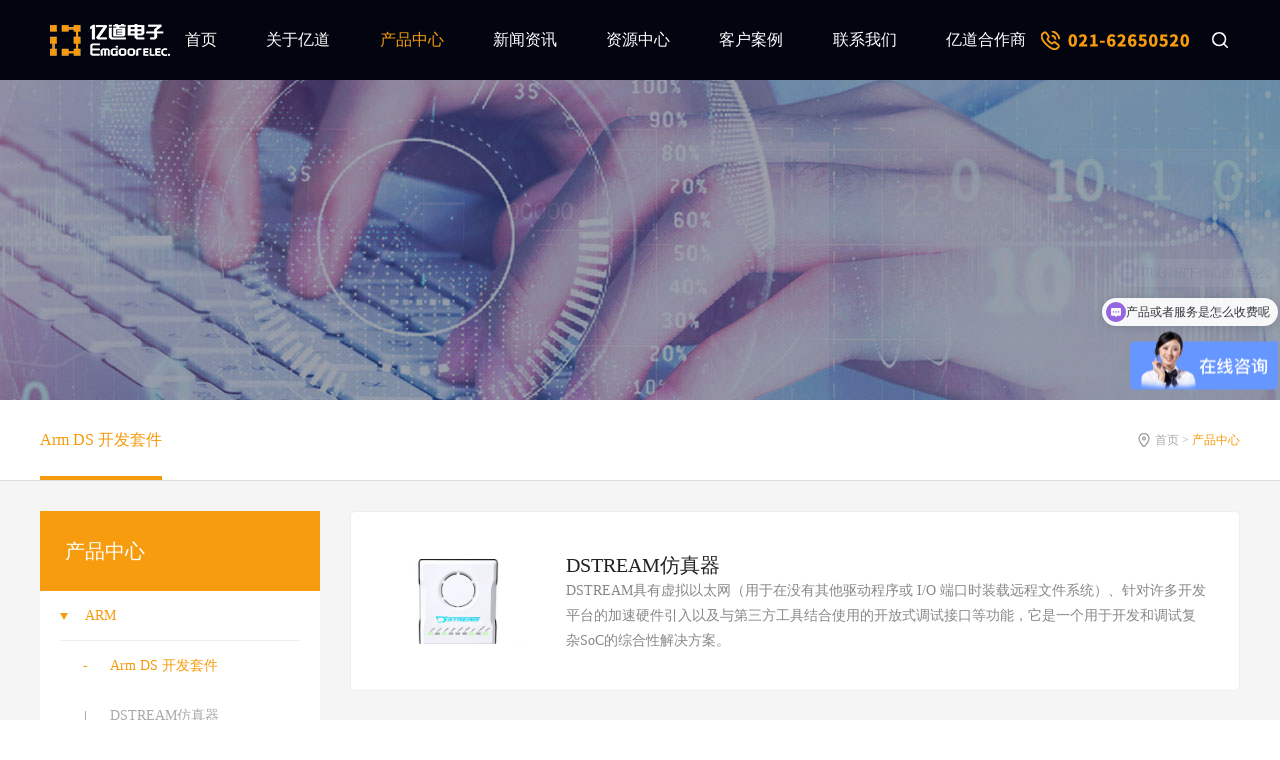

--- FILE ---
content_type: text/html; charset=utf-8
request_url: https://www.emdoor.cn/product/index/ptype/36.html
body_size: 6662
content:
<!DOCTYPE html>
<html>
<head>
    <meta charset="UTF-8">
    <meta http-equiv="X-UA-Compatible" content="IE=edge">
    <link rel="icon" href="/favicon.ico"/>
    <meta name="viewport" content="width=device-width, initial-scale=1.0">
    <link rel="stylesheet" href="/Public/css/index.css?1018852600" />
    <link rel="stylesheet" href="/Public/css/swiper-bundle.css" />
    <script src="/Public/js/jquery-3.5.1.min.js"></script>
    <script src="/Public/js/swiper-bundle.js"></script>
    <script src="/Public/layer/layer.js"></script>
            <title>Arm DS 开发套件-亿道电子技术有限公司</title>
        <meta name="keywords" content="Arm DS 开发套件-亿道电子技术有限公司" />
        <meta name="description" content="Arm DS 开发套件-亿道电子技术有限公司" />
        <script>
        var _hmt = _hmt || [];
        (function() {
            var hm = document.createElement("script");
            hm.src = "https://hm.baidu.com/hm.js?8b44dbba18f08cab98f32d1f2b074e40";
            var s = document.getElementsByTagName("script")[0];
            s.parentNode.insertBefore(hm, s);
        })();
    </script>
</head>

<body>
    <!-- header -->
    <div class="header">
        <div class="main">
            <a href="http://www.emdoor.cn/" class="logo"></a>
            <div class="menu">
                <div class="item">
                    <a href="http://www.emdoor.cn/" class="yi ">首页</a>
                </div>
                <div class="item">
                    <a href="/about/index.html" class="yi ">关于亿道</a>
                    <div class="er">
                        <a href="/about/index.html" class="item2 ">公司简介</a>
                        <a href="/about/progress.html" class="item2 ">发展历程</a>
                        <a href="/about/culture.html" class="item2 ">企业文化</a>
                    </div>
                </div>
                <div class="item">
                    <a href="/product/type.html" class="yi hover">产品中心</a>
                    <div class="er">
                        <a href="/product/index/ptype/14.html" class="item2 hover">ARM</a><a href="/product/index/ptype/13.html" class="item2 ">Altium</a><a href="/product/index/ptype/15.html" class="item2 ">Ansys</a><a href="/product/index/ptype/19.html" class="item2 ">Qt</a><a href="/product/index/ptype/21.html" class="item2 ">Green Hills</a><a href="/product/index/ptype/16.html" class="item2 ">Minitab</a><a href="/product/index/ptype/18.html" class="item2 ">EPLAN</a><a href="/product/index/ptype/115.html" class="item2 ">Perforce</a><a href="/product/index/ptype/20.html" class="item2 ">Visu-IT</a><a href="/product/index/ptype/108.html" class="item2 ">TESSY</a><a href="/product/index/ptype/28.html" class="item2 ">Ashling</a><a href="/product/index/ptype/55.html" class="item2 ">Source Insight</a><a href="/product/index/ptype/25.html" class="item2 ">Incredibuild</a><a href="/product/index/ptype/23.html" class="item2 ">Adobe</a><a href="/product/index/ptype/26.html" class="item2 ">Lauterbach</a><a href="/product/index/ptype/113.html" class="item2 ">JFrog</a><a href="/product/index/ptype/27.html" class="item2 ">PLS</a>                    </div>
                </div>
                <div class="item">
                    <a href="/news/index.html" class="yi ">新闻资讯</a>
                    <div class="er">
                        <a href="/news/index/ntype/4.html" class="item2 ">亿道动态</a><a href="/news/index/ntype/3.html" class="item2 ">市场活动</a><a href="/news/index/ntype/1.html" class="item2 ">技术资讯</a>                    </div>
                </div>
                <div class="item">
                    <a href="/res/index/ztype/1.html" class="yi ">资源中心</a>
                    <div class="er">
                        <a href="/res/index/ztype/1.html" class="item2 ">试用下载</a><a href="/res/index/ztype/4.html" class="item2 ">FAQ</a><a href="/res/index/ztype/2.html" class="item2 ">安装文档</a><a href="/res/index/ztype/6.html" class="item2 ">技术文档</a><a href="/res/index/ztype/3.html" class="item2 ">技术视频</a><a href="/res/index/ztype/5.html" class="item2 ">网络研讨会</a>                    </div>
                </div>
                <div class="item">
                    <a href="/case/index.html" class="yi ">客户案例</a>
                </div>
                <div class="item">
                    <a href="/contact/index.html" class="yi ">联系我们</a>
                </div>
                <div class="item">
                    <a href="/partner/index.html" class="yi ">亿道合作商</a>
                </div>

            </div>
            <div class="toptel"><img src="https://emcdn.emdoor.com/emdoor.cn/toptel.png"></div>
            <a class="sousuo" href="/search/index.html"></a>
            <a href="javascript:void(0)" class="but" onclick="openmenu()"></a>
            <script>
                function openmenu(){
                   var ishas = $('.header .menu').hasClass('hover')
                   if(ishas){
                        $('.header .menu').removeClass('hover')
                   }else{
                        $('.header .menu').addClass('hover')
                   }
                }
                $('.header .menu .item').click(function(){
                    var wid = $(window).width()
                    if(wid<=768){
                        $('.header .menu .item').removeClass('open')
                        $(this).addClass('open')
                    }
                })
            </script>
        </div>
    </div>
    <!-- header -->

    <!-- banner -->
    <div class="banner product" style=""></div>
    <!-- banner -->
    <div id="cplist"></div>
    <!-- 子导航栏 -->
    <div class="nav_list">
        <div class="main2">
            <div class="swiper-container dh">
                <div class="swiper-slide hover" style="justify-content: flex-start;"><a href="javascript:void(0)" class="item">Arm DS 开发套件</a></div>
            </div>
            <div class="r">
                <img class="pic" src="/Public/images/dingwei.png"> 首页 >&nbsp;<font class="hover">产品中心</font>
            </div>
        </div>
    </div>
    <!-- 子导航栏 -->
    <style>
        @media (max-width: 768px) {
            .nav_list{
                display: none;
            }
        }
    </style>
    <!-- 产品中心 -->
    <div class="prolist2">
        <div class="main2 main3">
            <div class="l1">
                <div class="top">产品中心</div>
                <div class="list1">
                    <div class="yiji hover"><div class="pic"></div><a href="/product/index/ptype/14.html#cplist">ARM</a></div>
                        <div class="lv2" style="display: block;">
                                                        <div class="erji hover"><div class="pic"></div><a href="/product/index/ptype/36.html#cplist">Arm DS 开发套件</a></div>
                                <div class="lv3" style="display: block;">
                                    <a href="/product/view/id/43.html#cpview" class="sanji ">DSTREAM仿真器</a><a href="/product/view/id/126.html#cpview" class="sanji ">Arm Development Studio</a>                                </div><div class="erji "><div class="pic"></div><a href="/product/index/ptype/35.html#cplist">KEIL开发套件</a></div>
                                <div class="lv3" style="display: none;">
                                    <a href="/product/view/id/19.html#cpview" class="sanji ">KEIL C51 开发工具</a><a href="/product/view/id/38.html#cpview" class="sanji ">KEIL-MDK</a><a href="/product/view/id/39.html#cpview" class="sanji ">ULINKpro 仿真器</a><a href="/product/view/id/40.html#cpview" class="sanji ">ULINK2 仿真器</a><a href="/product/view/id/82.html#cpview" class="sanji ">Keil C166开发工具</a><a href="/product/view/id/83.html#cpview" class="sanji ">Keil C251开发工具</a>                                </div><div class="erji "><div class="pic"></div><a href="/product/index/ptype/37.html#cplist">ArmSoc开发板</a></div>
                                <div class="lv3" style="display: none;">
                                    <a href="/product/view/id/41.html#cpview" class="sanji ">Juno ARM 开发平台（ADP）</a><a href="/product/view/id/42.html#cpview" class="sanji ">CoreTile Express</a><a href="/product/view/id/80.html#cpview" class="sanji ">Versatile Express 逻辑子板</a><a href="/product/view/id/81.html#cpview" class="sanji ">Versatile Express 主板</a>                                </div><div class="erji "><div class="pic"></div><a href="/product/index/ptype/60.html#cplist">ARM嵌入式编译器</a></div>
                                <div class="lv3" style="display: none;">
                                    <a href="/product/view/id/130.html#cpview" class="sanji ">ARM嵌入式编译器</a>                                </div><div class="erji "><div class="pic"></div><a href="/product/index/ptype/61.html#cplist">Fast Models</a></div>
                                <div class="lv3" style="display: none;">
                                    <a href="/product/view/id/131.html#cpview" class="sanji ">Fast Models</a>                                </div><div class="erji "><div class="pic"></div><a href="/product/index/ptype/63.html#cplist">Arm Mobile Studio</a></div>
                                <div class="lv3" style="display: none;">
                                    <a href="/product/view/id/133.html#cpview" class="sanji ">Arm Mobile Studio</a>                                </div><div class="erji "><div class="pic"></div><a href="/product/index/ptype/141.html#cplist">Arm开发工具中国区域总代理授权证明</a></div>
                                <div class="lv3" style="display: none;">
                                    <a href="/product/view/id/171.html#cpview" class="sanji ">Arm开发工具中国区域总代理授权证明</a>                                </div>                        </div><div class="yiji "><div class="pic"></div><a href="/product/index/ptype/13.html#cplist">Altium</a></div>
                        <div class="lv2" style="display: none;">
                                                        <div class="erji "><div class="pic"></div><a href="/product/index/ptype/31.html#cplist">Altium Designer</a></div>
                                <div class="lv3" style="display: none;">
                                    <a href="/product/view/id/1.html#cpview" class="sanji ">Altium Designer</a>                                </div><div class="erji "><div class="pic"></div><a href="/product/index/ptype/32.html#cplist">Altium大学计划</a></div>
                                <div class="lv3" style="display: none;">
                                    <a href="/product/view/id/63.html#cpview" class="sanji ">Altium大学计划</a>                                </div><div class="erji "><div class="pic"></div><a href="/product/index/ptype/33.html#cplist">Altium软件定制开发</a></div>
                                <div class="lv3" style="display: none;">
                                    <a href="/product/view/id/55.html#cpview" class="sanji ">Altium Designer软件定制开发</a>                                </div><div class="erji "><div class="pic"></div><a href="/product/index/ptype/34.html#cplist">Altium Designer 软件培训</a></div>
                                <div class="lv3" style="display: none;">
                                    <a href="/product/view/id/36.html#cpview" class="sanji ">Altium Designer 软件培训</a>                                </div><div class="erji "><div class="pic"></div><a href="/product/index/ptype/137.html#cplist">Power Analyzer by Keysight</a></div>
                                <div class="lv3" style="display: none;">
                                    <a href="/product/view/id/168.html#cpview" class="sanji ">Power Analyzer by Keysight</a>                                </div>                        </div><div class="yiji "><div class="pic"></div><a href="/product/index/ptype/15.html#cplist">Ansys</a></div>
                        <div class="lv2" style="display: none;">
                                                        <div class="erji "><div class="pic"></div><a href="/product/index/ptype/38.html#cplist">电磁仿真</a></div>
                                <div class="lv3" style="display: none;">
                                    <a href="/product/view/id/3.html#cpview" class="sanji ">Ansys</a><a href="/product/view/id/21.html#cpview" class="sanji ">ANSYS HFSS</a><a href="/product/view/id/22.html#cpview" class="sanji ">ANSYS MAXWELL</a><a href="/product/view/id/24.html#cpview" class="sanji ">ANSYS Icepak</a><a href="/product/view/id/23.html#cpview" class="sanji ">ANSYS SIwave</a><a href="/product/view/id/25.html#cpview" class="sanji ">ANSYS Q3D Extractor</a>                                </div><div class="erji "><div class="pic"></div><a href="/product/index/ptype/39.html#cplist">结构仿真</a></div>
                                <div class="lv3" style="display: none;">
                                    <a href="/product/view/id/26.html#cpview" class="sanji ">ANSYS Mechanical Enterprise</a><a href="/product/view/id/27.html#cpview" class="sanji ">LS-DYNA</a><a href="/product/view/id/29.html#cpview" class="sanji ">ANSYS nCode DesignLife</a><a href="/product/view/id/30.html#cpview" class="sanji ">ANSYS Motion</a><a href="/product/view/id/28.html#cpview" class="sanji ">ANSYS Sherlock</a><a href="/product/view/id/31.html#cpview" class="sanji ">ANSYS Additive Print</a>                                </div><div class="erji "><div class="pic"></div><a href="/product/index/ptype/40.html#cplist">流体仿真</a></div>
                                <div class="lv3" style="display: none;">
                                    <a href="/product/view/id/32.html#cpview" class="sanji ">ANSYS CFD Premium</a><a href="/product/view/id/33.html#cpview" class="sanji ">ANSYS Fluent</a><a href="/product/view/id/34.html#cpview" class="sanji ">ANSYS CFX</a><a href="/product/view/id/12.html#cpview" class="sanji ">ANSYS CHEMKIN-PRO</a><a href="/product/view/id/35.html#cpview" class="sanji ">ANSYS Polyflow</a>                                </div><div class="erji "><div class="pic"></div><a href="/product/index/ptype/41.html#cplist">光学仿真</a></div>
                                <div class="lv3" style="display: none;">
                                    <a href="/product/view/id/52.html#cpview" class="sanji ">ANSYS Speos</a><a href="/product/view/id/51.html#cpview" class="sanji ">ANSYS VRxperience</a>                                </div><div class="erji "><div class="pic"></div><a href="/product/index/ptype/42.html#cplist">3D设计</a></div>
                                <div class="lv3" style="display: none;">
                                    <a href="/product/view/id/72.html#cpview" class="sanji ">ANSYS Discovery</a><a href="/product/view/id/73.html#cpview" class="sanji ">ANSYS SpaceClaim</a>                                </div><div class="erji "><div class="pic"></div><a href="/product/index/ptype/50.html#cplist">半导体仿真</a></div>
                                <div class="lv3" style="display: none;">
                                    <a href="/product/view/id/77.html#cpview" class="sanji ">ANSYS RedHawk-SC</a><a href="/product/view/id/78.html#cpview" class="sanji ">ANSYS PowerArtist</a><a href="/product/view/id/79.html#cpview" class="sanji ">ANSYS Totem</a><a href="/product/view/id/74.html#cpview" class="sanji ">Ansys Exalto</a><a href="/product/view/id/75.html#cpview" class="sanji ">Ansys Pharos</a><a href="/product/view/id/76.html#cpview" class="sanji ">Ansys RaptorH</a>                                </div><div class="erji "><div class="pic"></div><a href="/product/index/ptype/62.html#cplist">设计优化</a></div>
                                <div class="lv3" style="display: none;">
                                    <a href="/product/view/id/132.html#cpview" class="sanji ">OptiSLang</a>                                </div>                        </div><div class="yiji "><div class="pic"></div><a href="/product/index/ptype/19.html#cplist">Qt</a></div>
                        <div class="lv2" style="display: none;">
                                                        <div class="erji "><div class="pic"></div><a href="/product/index/ptype/64.html#cplist">Axivion Suite</a></div>
                                <div class="lv3" style="display: none;">
                                    <a href="/product/view/id/134.html#cpview" class="sanji ">Axivion Suite-静态代码分析解决方案的特性和优势</a>                                </div><div class="erji "><div class="pic"></div><a href="/product/index/ptype/65.html#cplist">QT  Coco</a></div>
                                <div class="lv3" style="display: none;">
                                    <a href="/product/view/id/135.html#cpview" class="sanji ">Qt Coco - 代码覆盖率分析工具</a>                                </div><div class="erji "><div class="pic"></div><a href="/product/index/ptype/66.html#cplist">QT Squish-GUI</a></div>
                                <div class="lv3" style="display: none;">
                                    <a href="/product/view/id/136.html#cpview" class="sanji ">Qt Squish-GUI自动化测试</a>                                </div><div class="erji "><div class="pic"></div><a href="/product/index/ptype/67.html#cplist">QT</a></div>
                                <div class="lv3" style="display: none;">
                                    <a href="/product/view/id/17.html#cpview" class="sanji ">Qt</a>                                </div>                        </div><div class="yiji "><div class="pic"></div><a href="/product/index/ptype/21.html#cplist">Green Hills</a></div>
                        <div class="lv2" style="display: none;">
                                                        <div class="erji "><div class="pic"></div><a href="/product/index/ptype/72.html#cplist">MULTI-IDE</a></div>
                                <div class="lv3" style="display: none;">
                                    <a href="/product/view/id/65.html#cpview" class="sanji ">MULTI</a>                                </div><div class="erji "><div class="pic"></div><a href="/product/index/ptype/73.html#cplist">Green Hills仿真器V4</a></div>
                                <div class="lv3" style="display: none;">
                                    <a href="/product/view/id/140.html#cpview" class="sanji ">Green Hills仿真器V4</a>                                </div><div class="erji "><div class="pic"></div><a href="/product/index/ptype/123.html#cplist">µ-visor</a></div>
                                <div class="lv3" style="display: none;">
                                    <a href="/product/view/id/156.html#cpview" class="sanji ">µ-visor</a>                                </div><div class="erji "><div class="pic"></div><a href="/product/index/ptype/124.html#cplist">µ-velOSity</a></div>
                                <div class="lv3" style="display: none;">
                                    <a href="/product/view/id/157.html#cpview" class="sanji ">µ-velOSity</a>                                </div>                        </div><div class="yiji "><div class="pic"></div><a href="/product/index/ptype/16.html#cplist">Minitab</a></div>
                        <div class="lv2" style="display: none;">
                            <a href="/product/view/id/4.html#cpview" class="sanji " >Minitab</a>                                                    </div><div class="yiji "><div class="pic"></div><a href="/product/index/ptype/18.html#cplist">EPLAN</a></div>
                        <div class="lv2" style="display: none;">
                                                        <div class="erji "><div class="pic"></div><a href="/product/index/ptype/47.html#cplist">EPLAN Data Portal</a></div>
                                <div class="lv3" style="display: none;">
                                    <a href="/product/view/id/66.html#cpview" class="sanji ">EPLAN Data Portal</a>                                </div><div class="erji "><div class="pic"></div><a href="/product/index/ptype/46.html#cplist">EPLAN Pro Panel</a></div>
                                <div class="lv3" style="display: none;">
                                    <a href="/product/view/id/9.html#cpview" class="sanji ">EPLAN Pro Panel</a>                                </div><div class="erji "><div class="pic"></div><a href="/product/index/ptype/45.html#cplist">EPLAN Electric P8</a></div>
                                <div class="lv3" style="display: none;">
                                    <a href="/product/view/id/20.html#cpview" class="sanji ">EPLAN Electric P8</a>                                </div>                        </div><div class="yiji "><div class="pic"></div><a href="/product/index/ptype/115.html#cplist">Perforce</a></div>
                        <div class="lv2" style="display: none;">
                                                        <div class="erji "><div class="pic"></div><a href="/product/index/ptype/116.html#cplist">Helix QAC</a></div>
                                <div class="lv3" style="display: none;">
                                    <a href="/product/view/id/149.html#cpview" class="sanji ">Helix QAC</a>                                </div><div class="erji "><div class="pic"></div><a href="/product/index/ptype/117.html#cplist">Klocwork</a></div>
                                <div class="lv3" style="display: none;">
                                    <a href="/product/view/id/150.html#cpview" class="sanji ">klockwork</a>                                </div><div class="erji "><div class="pic"></div><a href="/product/index/ptype/120.html#cplist">Helix Core</a></div>
                                <div class="lv3" style="display: none;">
                                    <a href="/product/view/id/153.html#cpview" class="sanji ">Helix Core</a>                                </div><div class="erji "><div class="pic"></div><a href="/product/index/ptype/121.html#cplist">Helix ALM</a></div>
                                <div class="lv3" style="display: none;">
                                    <a href="/product/view/id/154.html#cpview" class="sanji ">Helix ALM</a>                                </div><div class="erji "><div class="pic"></div><a href="/product/index/ptype/122.html#cplist">Helix IPLM</a></div>
                                <div class="lv3" style="display: none;">
                                    <a href="/product/view/id/155.html#cpview" class="sanji ">Helix IPLM</a>                                </div>                        </div><div class="yiji "><div class="pic"></div><a href="/product/index/ptype/20.html#cplist">Visu-IT</a></div>
                        <div class="lv2" style="display: none;">
                            <a href="/product/view/id/98.html#cpview" class="sanji " >Automotive Data Dictionary</a><a href="/product/view/id/99.html#cpview" class="sanji " >Aramis</a><a href="/product/view/id/100.html#cpview" class="sanji " >ASAP2 Toolkit</a><a href="/product/view/id/101.html#cpview" class="sanji " >Data Declaration System</a><a href="/product/view/id/102.html#cpview" class="sanji " >Automated Function Documentation</a><a href="/product/view/id/103.html#cpview" class="sanji " >PACES</a>                                                    </div><div class="yiji "><div class="pic"></div><a href="/product/index/ptype/108.html#cplist">TESSY</a></div>
                        <div class="lv2" style="display: none;">
                                                        <div class="erji "><div class="pic"></div><a href="/product/index/ptype/111.html#cplist">TESSY</a></div>
                                <div class="lv3" style="display: none;">
                                    <a href="/product/view/id/146.html#cpview" class="sanji ">TESSY</a><a href="/product/view/id/167.html#cpview" class="sanji ">CTE</a>                                </div>                        </div><div class="yiji "><div class="pic"></div><a href="/product/index/ptype/28.html#cplist">Ashling</a></div>
                        <div class="lv2" style="display: none;">
                            <a href="/product/view/id/10.html#cpview" class="sanji " >Ashling</a><a href="/product/view/id/151.html#cpview" class="sanji " >Vitra-XS</a>                                                    </div><div class="yiji "><div class="pic"></div><a href="/product/index/ptype/55.html#cplist">Source Insight</a></div>
                        <div class="lv2" style="display: none;">
                            <a href="/product/view/id/124.html#cpview" class="sanji " >Source Insight</a>                                                    </div><div class="yiji "><div class="pic"></div><a href="/product/index/ptype/25.html#cplist">Incredibuild</a></div>
                        <div class="lv2" style="display: none;">
                            <a href="/product/view/id/13.html#cpview" class="sanji " >Incredibuild</a>                                                    </div><div class="yiji "><div class="pic"></div><a href="/product/index/ptype/23.html#cplist">Adobe</a></div>
                        <div class="lv2" style="display: none;">
                                                        <div class="erji "><div class="pic"></div><a href="/product/index/ptype/52.html#cplist">PDF和电子签名</a></div>
                                <div class="lv3" style="display: none;">
                                    <a href="/product/view/id/104.html#cpview" class="sanji ">Acrobat商业版</a>                                </div><div class="erji "><div class="pic"></div><a href="/product/index/ptype/53.html#cplist">创意和设计</a></div>
                                <div class="lv3" style="display: none;">
                                    <a href="/product/view/id/105.html#cpview" class="sanji ">Illustrator</a><a href="/product/view/id/106.html#cpview" class="sanji ">InDesign</a><a href="/product/view/id/107.html#cpview" class="sanji ">Lightroom Classic</a><a href="/product/view/id/108.html#cpview" class="sanji ">Photoshop</a><a href="/product/view/id/109.html#cpview" class="sanji ">Premiere Pro</a>                                </div><div class="erji "><div class="pic"></div><a href="/product/index/ptype/54.html#cplist">营销和商务</a></div>
                                <div class="lv3" style="display: none;">
                                    <a href="/product/view/id/110.html#cpview" class="sanji ">ADVERTISING</a><a href="/product/view/id/111.html#cpview" class="sanji ">Analytics</a><a href="/product/view/id/112.html#cpview" class="sanji ">CAMPAIGN</a><a href="/product/view/id/113.html#cpview" class="sanji ">COMMERCE</a><a href="/product/view/id/114.html#cpview" class="sanji ">EXPERIENCE MANAGER</a><a href="/product/view/id/115.html#cpview" class="sanji ">Experience Platform</a><a href="/product/view/id/116.html#cpview" class="sanji ">Marketo Engage</a><a href="/product/view/id/117.html#cpview" class="sanji ">Real-time Customer Data Platform</a>                                </div>                        </div><div class="yiji "><div class="pic"></div><a href="/product/index/ptype/26.html#cplist">Lauterbach</a></div>
                        <div class="lv2" style="display: none;">
                            <a href="/product/view/id/64.html#cpview" class="sanji " >Lauterbach TRACE32®</a>                                                    </div><div class="yiji "><div class="pic"></div><a href="/product/index/ptype/113.html#cplist">JFrog</a></div>
                        <div class="lv2" style="display: none;">
                                                        <div class="erji "><div class="pic"></div><a href="/product/index/ptype/114.html#cplist">JFrog</a></div>
                                <div class="lv3" style="display: none;">
                                    <a href="/product/view/id/148.html#cpview" class="sanji ">JFrog</a>                                </div>                        </div><div class="yiji "><div class="pic"></div><a href="/product/index/ptype/27.html#cplist">PLS</a></div>
                        <div class="lv2" style="display: none;">
                            <a href="/product/view/id/46.html#cpview" class="sanji " >PLS仿真器</a>                                                    </div>                </div>
            </div>
            <div class="l2">
                <div class="top">Arm DS 开发套件</div>
                <div class="list1">
                                                                            <a href="/product/index/ptype/36.html#cplist" class="item hover">Arm DS 开发套件</a><a href="/product/index/ptype/35.html#cplist" class="item ">KEIL开发套件</a><a href="/product/index/ptype/37.html#cplist" class="item ">ArmSoc开发板</a><a href="/product/index/ptype/60.html#cplist" class="item ">ARM嵌入式编译器</a><a href="/product/index/ptype/61.html#cplist" class="item ">Fast Models</a><a href="/product/index/ptype/63.html#cplist" class="item ">Arm Mobile Studio</a><a href="/product/index/ptype/141.html#cplist" class="item ">Arm开发工具中国区域总代理授权证明</a>                                        </div>
            </div>
            <script>
                $(function(){
                    $('.main3 .l1 .list1 .yiji').click(function(){
                        $(this).next().slideToggle('fast')
                    })
                    $('.main3 .l1 .list1 .erji').click(function(){
                        $(this).next().slideToggle('fast')
                    })
                    $('.prolist2 .l2 .top').click(function(){
                        var check = $(this).hasClass('hover');
                        if(check){
                            $(this).removeClass('hover');
                        }else{
                            $(this).addClass('hover');
                        }
                        $('.prolist2 .l2 .list1').slideToggle()
                    })
                })
            </script>
            <div class="list">
                <div class="aa">
                    <div class="item">
                            <a class="pic" href="/product/view/id/43.html#cpview" style="background-image: url(/Uploads/2021-11-16/619353371e967_thumb.jpg);"></a>
                            <div class="info">
                                <a class="p1" href="/product/view/id/43.html#cpview">DSTREAM仿真器</a>
                                <div class="p2">DSTREAM具有虚拟以太网（用于在没有其他驱动程序或 I/O 端口时装载远程文件系统）、针对许多开发平台的加速硬件引入以及与第三方工具结合使用的开放式调试接口等功能，它是一个用于开发和调试复杂SoC的综合性解决方案。</div>
                                <!-- <div class="p3">
                                    <a href="/contact/index.html#dinggou" class="dg">立即订购</a>
                                    <a href="/product/view/id/43.html#cpview" class="more">查看更多</a>
                                </div> -->
                            </div>
                        </div><div class="item">
                            <a class="pic" href="/product/view/id/126.html#cpview" style="background-image: url(/Uploads/2022-02-21/6212ebb94947d_thumb.png);"></a>
                            <div class="info">
                                <a class="p1" href="/product/view/id/126.html#cpview">Arm Development Studio</a>
                                <div class="p2">Arm Development Studio是一个嵌入式C/C++开发工具链，专门为基于Arm的SOC设计，从微型微控制器到定制多核处理器。它与Arm处理器IP一起设计，加速了Cortex-M、Cortex-R和Cortex-A处理器的系统设计和软件开发。</div>
                                <!-- <div class="p3">
                                    <a href="/contact/index.html#dinggou" class="dg">立即订购</a>
                                    <a href="/product/view/id/126.html#cpview" class="more">查看更多</a>
                                </div> -->
                            </div>
                        </div>                </div>
                <div class="page"><div>    </div></div>
            </div>
        </div>
    </div>
    <!-- 产品中心 -->
    <!-- footer -->
<div class="footer">
    <div class="up">
        <div class="l">
            <div class="list">
                <div class="item title" style="color: #f79b0c;font-weight: bold;">服务热线：021-62650520</div>
                <div class="item">深圳 0755-23706296</div>
                <div class="item">北京 010-82359258</div>
                <div class="item">上海 021-62650520</div>
                <div class="item">总机 021-52653259</div>
            </div>
            <div class="list">
                <a href="/about/index.html" class="item title">关于亿道</a>
                <a href="/about/index.html" class="item">公司简介</a>
                <a href="/about/progress.html" class="item">发展历程</a>
                <a href="/about/culture.html" class="item">企业文化</a>
            </div>
            <div class="list">
                <a href="/product/index.html" class="item title">产品中心</a>
            </div>
            <div class="list">
                <a href="/case/index.html" class="item title">客户案例</a>
            </div>
            <div class="list">
                <a href="/res/index/type/1.html" class="item title">资源中心</a>
                <a href="/res/index/ztype/1.html" class="item">试用下载</a><a href="/res/index/ztype/4.html" class="item">FAQ</a><a href="/res/index/ztype/2.html" class="item">安装文档</a><a href="/res/index/ztype/6.html" class="item">技术文档</a><a href="/res/index/ztype/3.html" class="item">技术视频</a><a href="/res/index/ztype/5.html" class="item">网络研讨会</a>            </div>
            <div class="list">
                <a href="/news/index.html" class="item title">新闻资讯</a>
                <a href="/news/index/ntype/4.html" class="item">亿道动态</a><a href="/news/index/ntype/3.html" class="item">市场活动</a><a href="/news/index/ntype/1.html" class="item">技术资讯</a>            </div>
            <div class="list">
                <a href="/contact/index.html" class="item title">联系我们</a>
            </div>
            <div class="list">
                <a href="/res/index/type/1.html" class="item title">资源中心</a>
            </div>
        </div>
        <div class="r">
            <div class="ewm">
                <img class="pic" src="/Public/images/ewm.jpg">
                <div class="info">扫一扫关注公众号</div>
            </div>
        </div>
    </div>
    <div class="down">
        <div class="link">友情链接：
            &nbsp;<a href="https://www.emdoor.com/" target="_blank">亿道集团总部</a> |&nbsp;<a href="https://www.emdoordigi.cn/" target="_blank">亿道数码</a> |&nbsp;<a href="https://www.emdoor.net" target="_blank">亿道信息</a> |&nbsp;<a href="https://vr.emdoor.com/" target="_blank">亿境虚拟</a> |&nbsp;<a href="https://www.onerugged.cn" target="_blank">亿道三防</a> |        </div>
        <div class="info"> Copyright © 2026 All Rights Reserved.亿道电子技术有限公司 版权所有 <a
                href="https://beian.miit.gov.cn/" target="_blank">沪ICP备2023018709号-1</a> <img
                src="/Public/images/gongan.png"> <a
                href="http://www.beian.gov.cn/portal/registerSystemInfo?recordcode=44030602004326" target="_blank">沪公网安备
            44030602004326号</a><img src="/Public/images/yingyezhizhao.png" style="height: 22px;"></div>
    </div>
</div>
<!-- footer -->
<script>
    var _hmt = _hmt || [];
    (function () {
        var hm = document.createElement("script");
        hm.src = "https://hm.baidu.com/hm.js?564e31201fbd77eb82888eddeb88676a";
        var s = document.getElementsByTagName("script")[0];
        s.parentNode.insertBefore(hm, s);
    })();
</script>
</body>
</html>

--- FILE ---
content_type: text/css
request_url: https://www.emdoor.cn/Public/css/index.css?1018852600
body_size: 34895
content:
body, html, ol, ul, h1, h2, h3, h4, h5, h6, p, th, td, dl, dd, form, fieldset, legend, input, textarea, select {
    margin: 0;
    padding: 0;
}

body {
    font-size: 16px;
    color: #444;
    background: #fff;
}

a {
    text-decoration: none
}

a:hover {
    text-decoration: none;
}

img {
    border: 0;
    vertical-align: middle
}

table {
    border-collapse: collapse;
    border-spacing: 0
}

p {
    word-wrap: break-word;
    word-break: break-all;
}

input, textarea, select, button {
    font-size: 16px;
    font-family: "微软雅黑";
}

input:focus, textarea:focus {
    outline: none;
}

html,
body {
    width: 100%;
    min-height: 100%;
}

input::-webkit-input-placeholder {
    color: #ccc;
}

input::-moz-placeholder {
    color: #ccc;
}

input:-ms-input-placeholder {
    color: #ccc;
}

textarea::-webkit-input-placeholder {
    color: #ccc;
}

textarea::-moz-placeholder {
    color: #ccc;
}

textarea:-ms-input-placeholder {
    color: #ccc;
}

.clearfix:after {
    content: "";
    display: block;
    clear: both;
}

.clearfix {
    zoom: 1;
}

@keyframes rotating {
    0% {
        transform: rotate(0deg)
    }
    to {
        transform: rotate(1turn)
    }
}

@keyframes rotating2 {
    0% {
        transform: rotateX(70deg) rotateZ(0)
    }
    to {
        transform: rotateX(70deg) rotateZ(1turn)
    }
}

@keyframes tan {
    0% {
        transform: translateY(0px)
    }
    50% {
        transform: translateY(10px)
    }
    100% {
        transform: translateY(0px)
    }
}

@keyframes imgtopIn {
    from {
        transform: translateY(100%);
        opacity: 0;
    }
    to {
        transform: translateY(0px);
        opacity: 1;
    }
}

@keyframes imgleftIn {
    from {
        transform: translateX(-100%);
        opacity: 0;
    }
    to {
        transform: translateX(0px);
        opacity: 1;
    }
}

@keyframes imgrightIn {
    from {
        transform: translateX(100%);
        opacity: 0;
    }
    to {
        transform: translateX(0px);
        opacity: 1;
    }
}

@keyframes imgbottomIn {
    from {
        transform: translateY(-100%);
        opacity: 0;
    }
    to {
        transform: translateY(0px);
        opacity: 1;
    }
}

.swiper-container {
    width: 100%;
}

.swiper-slide {
    text-align: center;
    font-size: 18px;
    background: #fff;

    /* Center slide text vertically */
    display: -webkit-box;
    display: -ms-flexbox;
    display: -webkit-flex;
    display: flex;
    -webkit-box-pack: center;
    -ms-flex-pack: center;
    -webkit-justify-content: center;
    justify-content: center;
    -webkit-box-align: center;
    -ms-flex-align: center;
    -webkit-align-items: center;
    align-items: center;
    position: relative;
}

.swiper-button-prev:after, .swiper-button-next:after {
    font-size: 21px !important;
}

.swiper-slide .suoding {
    position: absolute;
    animation: rotating 2.5s linear infinite;
}

.swiper-slide .suoding2 {
    position: absolute;
    display: flex;
    justify-content: center;
    align-items: center;
    flex-direction: column;
}

.swiper-slide .suoding2 .up {
    width: auto;
    animation: tan 1s linear infinite;
    position: relative;
    top: 55px;
    z-index: 2;
}

.swiper-slide .suoding2 .down {
    animation: rotating2 2.5s linear infinite;
}

@media (min-width: 1480px) {
    .swiper-slide .suoding2 {
        zoom: 1;
    }
}

@media (max-width: 1479px) and (min-width: 767px) {
    .swiper-slide .suoding2 {
        zoom: 0.8;
    }
}

@media (max-width: 768px) {
    .swiper-slide .suoding2 {
        zoom: 0.5;
    }
}

.index_banner .swiper-pagination-bullet {
    width: 15px;
    height: 15px;
}

@media (min-width: 1480px) {
    .swiper-slide .suoding {

    }
}

@media (max-width: 1479px) and (min-width: 767px) {
    .swiper-slide .suoding {
        width: 120px;
    }
}

@media (max-width: 768px) {
    .swiper-slide .suoding {
        width: 80px;
    }
}

.swiper-slide img {
    width: 100%;
}

.header .but {
    display: none;
}

.page {
    width: 100%;
    text-align: center;
    padding-top: 20px;
    padding-bottom: 20px;
}

.page a, .page span {
    display: inline-block;
    padding: 3px 10px;
    margin: 0 3px;
    line-height: 23px;
}

.page a, .page li {
    display: inline-block;
    list-style: none;
    text-decoration: none;
    color: #999;
}

.page a.first, .page a.prev, .page a.next, .page a.end {
    margin: 0;
}

.page span.current {
    color: #2e6cf7;
    font-weight: 700;
}

@media (min-width: 1480px) {
    .main {
        width: 1440px;
        margin: 0 auto;
    }
}

@media (max-width: 1479px) and (min-width: 767px) {
    .main {
        padding: 0 50px;
    }
}

@media (max-width: 768px) {
    .main {
        padding: 0 15px;
    }
}

@media (min-width: 1240px) {
    .main2 {
        width: 1200px;
        margin: 0 auto;
    }
}

@media (max-width: 1239px) and (min-width: 767px) {
    .main2 {
        padding: 0 50px;
    }
}

@media (max-width: 768px) {
    .main2 {
        padding: 0 15px;
    }
}

/* 首页 */
@media (min-width: 1480px) {
    .main {
        width: 1440px;
        margin: 0 auto;
    }

    /* 通用标题 */
    .pubtitle {
        width: 100%;
        text-align: center;
        font-size: 48px;
        color: #222;
        margin-bottom: 20px;
        font-weight: bold;
    }

    .pubtitle.short {
        margin-top: 50px;
    }

    .pubtitle2 {
        width: 100%;
        text-align: center;
        font-size: 24px;
        color: #222;
        margin-bottom: 45px;
        font-weight: 100;
    }

    .pubtitle.anime {
        animation: imgtopIn 0.5s linear;
    }

    .pubtitle2.anime {
        animation: imgtopIn 0.5s linear;
    }

    /* 通用标题 */
    /* header */
    .header {
        width: 100%;
        height: 80px;
        background-color: #02050f;
        position: sticky;
        top: 0;
        z-index: 999;
    }

    .header .main {
        height: 100%;
        display: flex;
        justify-content: space-between;
        align-items: center;
    }

    .header .logo {
        width: 120px;
        height: 40px;
        background-image: url(../images/logo.png);
        background-position: left center;
        background-repeat: no-repeat;
        display: block;
        flex-shrink: 0;
    }

    .header .menu {
        width: calc(100% - 500px);
        height: 100%;
        display: flex;
        justify-content: space-between;
        align-items: center;
    }

    .header .menu .item {
        position: relative;
        height: 100%;
        display: flex;
        justify-content: center;
        align-items: center;
    }

    .header .menu .item .yi {
        font-size: 16px;
        color: #fff;
    }

    .header .menu .item .yi:hover, .header .menu .item .yi.hover {
        color: #f79c0e;
    }

    .header .menu .item .er {
        position: absolute;
        top: 80px;
        padding: 0 15px;
        box-sizing: border-box;
        display: flex;
        flex-direction: column;
        z-index: 99;
        background-color: rgba(0, 0, 0, 0.8);
        left: 50%;
        transform: translate(-50%, 0);
        overflow: hidden;
        height: 0;
        transition: all 0.3s;
    }

    .header .menu .item:hover .er {
        padding: 20px;
        height: auto;
    }

    .header .menu .item .er .item2 {
        white-space: nowrap;
        /* text-align: center; */
        color: #fff;
        margin-bottom: 15px;
    }

    .header .menu .item .er .item2:last-child {
        margin-bottom: 0;
    }

    .header .menu .item .er .item2:hover, .header .menu .item .er .item2.hover {
        color: #f79c0e;
    }

    .header .toptel {

    }

    .header .sousuo {
        width: 20px;
        height: 20px;
        cursor: pointer;
        background-image: url(../images/fdj.png);
        background-position: center;
        background-repeat: no-repeat;
        flex-shrink: 0;
    }

    /* header */
    /* 统计 */
    .tongji {
        width: 100%;
        padding: 60px 0;
        background-image: url(../images/tjbj.jpg);
        background-position: center;
        background-repeat: no-repeat;
        background-size: cover;
    }

    .tongji .main {
        display: flex;
        justify-content: space-around;
        align-items: center;
    }

    .tongji .main .item {
        display: flex;
        justify-content: center;
        align-items: center;
        flex-direction: column;
    }

    .tongji .main .item .p1 {
        font-size: 16px;
        color: #444;
    }

    .tongji .main .item .p1 .num {
        font-size: 68px;
        color: #f79b0c;
        font-weight: bold;
    }

    .tongji .main .item .p1 .jia {
        font-size: 68px;
        color: #f79b0c;
        font-weight: bold;
    }

    .tongji .main .item .p2 {
        font-size: 16px;
        color: #444;
    }

    /* 统计 */
    /* 产品 */
    .chanpin {
        width: 100%;
        padding: 50px;
        box-sizing: border-box;
        background-image: url(../images/probj.jpg);
        background-position: center;
        background-repeat: no-repeat;
        background-attachment: fixed;
        background-size: cover;
    }

    .chanpin .pubtitle {
        color: #fff;
    }

    .chanpin .pubtitle2 {
        color: #fff;
    }

    .chanpin .list {
        max-width: 1820px;
        box-sizing: border-box;
        padding: 0 50px;
        display: flex;
        justify-content: flex-end;
        align-items: flex-start;
        flex-wrap: wrap;
        margin: 0 auto;
    }

    .chanpin .list .item {
        width: 25%;
        height: 540px;
        display: flex;
        justify-content: space-between;
        flex-direction: column;
    }

    .chanpin .list .item:nth-child(2n) {
        flex-direction: column-reverse;
    }

    .chanpin .list .item .l {
        width: 100%;
        height: 50%;
        overflow: hidden;
    }

    .chanpin .list .item .l span {
        display: block;
        width: 100%;
        height: 100%;
        background-size: cover;
        background-position: center;
        background-repeat: no-repeat;
        transition: all 0.3s;
    }

    .chanpin .list .item:hover .l span {
        transform: scale(1.05) rotate(0.2deg);
    }

    .chanpin .list .item .r {
        width: 100%;
        height: 50%;
        display: flex;
        flex-direction: column;
        justify-content: center;
        align-items: center;
        background-color: #fff;
    }

    .chanpin .list .item .r .p1 {
        height: 70px;
        margin-bottom: 30px;
    }

    .chanpin .list .item .r .p2 {
        font-size: 18px;
        color: #444;
        text-align: center;
        padding: 0 70px;
        display: -webkit-box;
        -webkit-box-orient: vertical;
        -webkit-line-clamp: 2;
        overflow: hidden;
        line-height: 30px;
        margin-bottom: 10px;
        width: 100%;
        box-sizing: border-box;
    }

    .chanpin .list .item .r .p3 {
        font-size: 16px;
        color: #335ca6;
    }

    .chanpin .more {
        width: 240px;
        height: 60px;
        display: flex;
        justify-content: center;
        align-items: center;
        font-size: 24px;
        color: #fff;
        margin: 0 auto;
        margin-top: 50px;
        border: 1px solid #fff;
        border-radius: 34px;
        position: relative;
        transition: all, color 0.3s, 0s;
    }

    .chanpin .more:hover {
        background-color: #f79b0c;
        color: #fff;
        border: 1px solid #f79b0c;
    }

    .chanpin .more:before {
        content: "\2192";
        position: absolute;
        opacity: 0;
        left: 0;
        top: 0;
        bottom: 0;
        margin: auto;
        display: flex;
        justify-content: center;
        align-items: center;
        transition: all 0.3s;
    }

    .chanpin .more:hover:before {
        content: "\2192";
        position: absolute;
        opacity: 1;
        left: 20px;
    }

    .chanpin .more:after {
        content: "\2190";
        position: absolute;
        opacity: 0;
        right: 0;
        top: 0;
        bottom: 0;
        margin: auto;
        display: flex;
        justify-content: center;
        align-items: center;
        transition: all 0.3s;
    }

    .chanpin .more:hover:after {
        content: "\2190";
        position: absolute;
        opacity: 1;
        right: 20px;
    }

    /* 产品 */
    /* 案例 */
    .case {
        width: 100%;
        background-image: url(../images/casebj.jpg);
        background-size: cover;
        background-repeat: no-repeat;
        padding: 60px 0;
    }

    .case .up {
        width: 100%;
        height: 420px;
        display: flex;
        /* justify-content: flex-end; */
        align-items: center;
    }

    .case .up .main {
        padding: 0 50px;
        box-sizing: border-box;
    }

    .case .up .p1 {
        font-size: 40px;
        color: #fff;
        margin-bottom: 35px;
    }

    .case .up .p1.anime {
        animation: imgbottomIn 0.3s linear;
    }

    .case .up .p2 {
        font-size: 22px;
        color: #fff;
        line-height: 40px;
        margin-bottom: 30px;
        font-weight: 100;
    }

    .case .up .p2.anime {
        animation: imgtopIn 0.3s linear;
    }

    .case .up .p3 {
        width: 100%;
        display: flex;
        justify-content: flex-start;
        align-items: center;
    }

    .case .up .p3 .item {
        width: 220px;
        height: 60px;
        display: flex;
        justify-content: center;
        align-items: center;
        font-size: 24px;
        color: #fff;
        margin-right: 15px;
        border: 1px solid #ddd;
        border-radius: 30px;
        position: relative;
        transition: all, color 0.3s, 0s;
    }

    .case .up .p3 .item:hover {
        background-color: #f79b0c;
        color: #fff;
        border: 1px solid #f79b0c;
    }

    .case .up .p3 .item.anime {
        animation: imgleftIn 0.3s linear;
    }

    .case .up .p3 .item:before {
        content: "\2192";
        position: absolute;
        opacity: 0;
        left: 0;
        top: 0;
        bottom: 0;
        margin: auto;
        display: flex;
        justify-content: center;
        align-items: center;
        transition: all 0.3s;
    }

    .case .up .p3 .item:hover:before {
        content: "\2192";
        position: absolute;
        opacity: 1;
        left: 20px;
    }

    .case .up .p3 .item:after {
        content: "\2190";
        position: absolute;
        opacity: 0;
        right: 0;
        top: 0;
        bottom: 0;
        margin: auto;
        display: flex;
        justify-content: center;
        align-items: center;
        transition: all 0.3s;
    }

    .case .up .p3 .item:hover:after {
        content: "\2190";
        position: absolute;
        opacity: 1;
        right: 20px;
    }

    .case .down {
        width: 100%;
        height: 240px;
        display: flex;
        align-items: flex-end;
    }

    .case .down .item {
        width: calc(100% / 9);
        height: 215px;
        background-position: center;
        background-size: cover;
        background-repeat: no-repeat;
        transition: all 0.3s;
        cursor: pointer;
    }

    .case .down .item:hover {
        height: 240px;
    }

    .case .down .item .bj {
        width: 100%;
        height: 100%;
        background-position: center;
        background-repeat: no-repeat;
    }

    .case .down .item:hover .bj {
        background-color: #fff;
    }

    .case .down .item.case1 {
        background-image: url(../images/case1.jpg);
    }

    .case .down .item.case2 {
        background-image: url(../images/case2.jpg);
    }

    .case .down .item.case3 {
        background-image: url(../images/case3.jpg);
    }

    .case .down .item.case4 {
        background-image: url(../images/case4.jpg);
    }

    .case .down .item.case5 {
        background-image: url(../images/case5.jpg);
    }

    .case .down .item.case6 {
        background-image: url(../images/case6.jpg);
    }

    .case .down .item.case7 {
        background-image: url(../images/case7.jpg);
    }

    .case .down .item.case8 {
        background-image: url(../images/case8.jpg);
    }

    .case .down .item.case9 {
        background-image: url(../images/case9.jpg);
    }

    .case .down .item.case1 .bj {
        background-image: url(../images/c1.png);
    }

    .case .down .item.case2 .bj {
        background-image: url(../images/c2.png);
    }

    .case .down .item.case3 .bj {
        background-image: url(../images/c3.png);
    }

    .case .down .item.case4 .bj {
        background-image: url(../images/c4.png);
    }

    .case .down .item.case5 .bj {
        background-image: url(../images/c5.png);
    }

    .case .down .item.case6 .bj {
        background-image: url(../images/c6.png);
    }

    .case .down .item.case7 .bj {
        background-image: url(../images/c7.png);
    }

    .case .down .item.case8 .bj {
        background-image: url(../images/c8.png);
    }

    .case .down .item.case9 .bj {
        background-image: url(../images/c9.png);
    }

    .case .down .item.case1:hover .bj {
        background-image: url(../images/c1h.png);
    }

    .case .down .item.case2:hover .bj {
        background-image: url(../images/c2h.png);
    }

    .case .down .item.case3:hover .bj {
        background-image: url(../images/c3h.png);
    }

    .case .down .item.case4:hover .bj {
        background-image: url(../images/c4h.png);
    }

    .case .down .item.case5:hover .bj {
        background-image: url(../images/c5h.png);
    }

    .case .down .item.case6:hover .bj {
        background-image: url(../images/c6h.png);
    }

    .case .down .item.case7:hover .bj {
        background-image: url(../images/c7h.png);
    }

    .case .down .item.case8:hover .bj {
        background-image: url(../images/c8h.png);
    }

    .case .down .item.case9:hover .bj {
        background-image: url(../images/c9h.png);
    }

    /* 案例 */
    /* 关于我们 */
    .about {
        width: 100%;
        background-color: #fff;
        padding: 60px 0;
    }

    .about .main {
        display: flex;
        justify-content: space-between;
        align-items: flex-start;
    }

    .about .main .l {
        width: 50%;
        margin-right: 25px;
        box-sizing: border-box;
        overflow: hidden;
    }

    .about .main .l img {
        width: 100%;
        transition: all 0.3s;
    }

    .about .main .l:hover img {
        transform: scale(1.05);
    }

    .about .main .r {
        width: 50%;
        padding-left: 25px;
        box-sizing: border-box;
    }

    .about .main .r .p1 {
        font-size: 30px;
        color: #444;
        margin-bottom: 20px;
    }

    .about .main .r .p2 {
        font-size: 18px;
        color: #444;
        line-height: 35px;
        margin-bottom: 30px;
    }

    .about .main .r .p3 {
        width: 100%;
        display: flex;
        justify-content: flex-start;
        align-items: center;
        margin-bottom: 40px;
    }

    .about .main .r .p3 .item {
        width: 100px;
        margin-right: 80px;
    }

    .about .main .r .p3 .item:last-child {
        margin-right: 0;
    }

    .about .main .r .p3 .item .up {
        width: 100%;
        height: 70px;
        background-position: center;
        background-repeat: no-repeat;
    }

    .about .main .r .p3 .item .up.ab1 {
        background-image: url(../images/ab1.png);
    }

    .about .main .r .p3 .item .up.ab2 {
        background-image: url(../images/ab2.png);
    }

    .about .main .r .p3 .item .up.ab3 {
        background-image: url(../images/ab4.png);
    }

    .about .main .r .p3 .item .down {
        font-size: 22px;
        color: #f79b0c;
        text-align: center;
    }

    .about .main .r .p4 {
        width: 100%;
        display: flex;
        justify-content: flex-start;
        align-items: center;
    }

    .about .main .r .p4 .item {
        width: 225px;
        height: 60px;
        background-color: #fff;
        border: 1px solid #333;
        border-radius: 35px;
        display: flex;
        justify-content: center;
        align-items: center;
        color: #444;
        font-size: 24px;
        position: relative;
        transition: all, color 0.3s, 0s;
    }

    .about .main .r .p4 .item:hover {
        background-color: #f79b0c;
        color: #fff;
        border: 1px solid #f79b0c;
    }

    .about .main .r .p4 .item:before {
        content: "\2192";
        position: absolute;
        opacity: 0;
        left: 0;
        top: 0;
        bottom: 0;
        margin: auto;
        display: flex;
        justify-content: center;
        align-items: center;
        transition: all 0.3s;
    }

    .about .main .r .p4 .item:hover:before {
        content: "\2192";
        position: absolute;
        opacity: 1;
        left: 20px;
    }

    .about .main .r .p4 .item:after {
        content: "\2190";
        position: absolute;
        opacity: 0;
        right: 0;
        top: 0;
        bottom: 0;
        margin: auto;
        display: flex;
        justify-content: center;
        align-items: center;
        transition: all 0.3s;
    }

    .about .main .r .p4 .item:hover:after {
        content: "\2190";
        position: absolute;
        opacity: 1;
        right: 20px;
    }

    /* 关于我们 */
    /* 新闻 */
    .news {
        width: 100%;
        padding: 50px 0;
        background-color: #f3f3f3;
    }

    .news .list {
        width: 100%;
        display: flex;
        justify-content: space-between;
        align-items: flex-start;
        flex-wrap: wrap;
    }

    .news .list .item {
        width: 700px;
        height: 100px;
        background-color: #fff;
        margin-bottom: 20px;
        padding: 20px 30px 20px 25px;
        box-sizing: border-box;
        display: flex;
        justify-content: space-between;
        align-items: center;
    }

    .news .list .item .l {
        width: calc(100% - 24px);
        padding-right: 20px;
        box-sizing: border-box;
    }

    .news .list .item .l .p1 {
        width: 100%;
        white-space: nowrap;
        text-overflow: ellipsis;
        overflow: hidden;
        font-size: 16px;
        color: #222;
        margin-bottom: 15px;
    }

    .news .list .item:hover .l .p1 {
        color: #f79c0e;
    }

    .news .list .item .l .p2 {
        width: 100%;
        font-size: 14px;
        color: #888;
    }

    .news .list .item .r {
        width: 24px;
        height: 100%;
        background-image: url(../images/cjt.png);
        background-repeat: no-repeat;
        background-position: left 25px;
        transition: all 0.3s;
    }

    .news .list .item:hover .r {
        background-image: url(../images/cjth.png);
    }

    .news .more {
        width: 240px;
        height: 65px;
        border: 1px solid #aaa;
        display: flex;
        justify-content: center;
        align-items: center;
        margin: 0 auto;
        font-size: 24px;
        color: #444;
        border-radius: 35px;
        margin-top: 35px;
        position: relative;
        transition: all, color 0.3s, 0s;
    }

    .news .more:hover {
        background-color: #f79b0c;
        color: #fff;
        border: 1px solid #f79b0c;
    }

    .news .more:before {
        content: "\2192";
        position: absolute;
        opacity: 0;
        left: 0;
        top: 0;
        bottom: 0;
        margin: auto;
        display: flex;
        justify-content: center;
        align-items: center;
        transition: all 0.3s;
    }

    .news .more:hover:before {
        content: "\2192";
        position: absolute;
        opacity: 1;
        left: 20px;
    }

    .news .more:after {
        content: "\2190";
        position: absolute;
        opacity: 0;
        right: 0;
        top: 0;
        bottom: 0;
        margin: auto;
        display: flex;
        justify-content: center;
        align-items: center;
        transition: all 0.3s;
    }

    .news .more:hover:after {
        content: "\2190";
        position: absolute;
        opacity: 1;
        right: 20px;
    }

    /* 新闻 */
    /* footer */
    .footer {
        width: 100%;
        background-color: #222;
    }

    .footer .up {
        padding: 0 50px;
        padding-top: 35px;
        border-bottom: 1px solid #393939;
        display: flex;
        justify-content: space-between;
        align-items: flex-start;
    }

    .footer .up .l {
        width: calc(100% - 220px);
        display: flex;
        justify-content: space-between;
        align-items: flex-start;
    }

    .footer .up .l .list {
        display: flex;
        flex-direction: column;
    }

    .footer .up .l .list .item {
        color: #fff;
        font-size: 14px;
        margin-bottom: 20px;
    }

    .footer .up .l .list .item.title {
        font-size: 16px;
    }

    .footer .up .r {
        width: 190px;
        height: 100%;
        display: flex;
        justify-content: center;
        align-items: center;
        color: #fff;
    }

    .footer .up .r .ewm {
        width: 100%;
        display: flex;
        align-items: center;
        flex-direction: column;
    }

    .footer .down {
        width: 100%;
        height: 70px;
        display: flex;
        justify-content: space-around;
        align-items: center;
        flex-direction: column;
    }

    .footer .down * {
        font-size: 12px;
        color: #fff;
    }

    /* footer */
}

@media (max-width: 1479px) and (min-width: 767px) {
    .main {
        padding: 0 50px;
    }

    /* 通用标题 */
    .pubtitle {
        width: 100%;
        text-align: center;
        font-size: 40px;
        color: #222;
        margin-bottom: 10px;
        font-weight: bold;
    }

    .pubtitle.short {
        margin-top: 25px;
    }

    .pubtitle2 {
        width: 100%;
        text-align: center;
        font-size: 20px;
        color: #222;
        margin-bottom: 25px;
        font-weight: 100;
    }

    .pubtitle.anime {
        animation: imgtopIn 0.5s linear;
    }

    .pubtitle2.anime {
        animation: imgtopIn 0.5s linear;
    }

    /* 通用标题 */
    /* header */
    .header {
        width: 100%;
        height: 80px;
        background-color: #02050f;
        position: sticky;
        top: 0;
        z-index: 999;
    }

    .header .main {
        height: 100%;
        display: flex;
        justify-content: space-between;
        align-items: center;
    }

    .header .logo {
        width: 120px;
        height: 40px;
        background-image: url(../images/logo.png);
        background-position: left center;
        background-repeat: no-repeat;
        display: block;
        flex-shrink: 0;
    }

    .header .menu {
        width: calc(100% - 160px);
        margin: 0 15px;
        height: 100%;
        display: flex;
        justify-content: space-between;
        align-items: center;
    }

    .header .menu .item {
        position: relative;
        height: 100%;
        display: flex;
        justify-content: center;
        align-items: center;
    }

    .header .menu .item .yi {
        font-size: 16px;
        color: #fff;
    }

    .header .menu .item .yi:hover, .header .menu .item .yi.hover {
        color: #f79c0e;
    }

    .header .menu .item .er {
        position: absolute;
        top: 80px;
        padding: 0 15px;
        box-sizing: border-box;
        display: flex;
        flex-direction: column;
        z-index: 99;
        background-color: rgba(0, 0, 0, 0.8);
        left: 50%;
        transform: translate(-50%, 0);
        overflow: hidden;
        height: 0;
        transition: all 0.3s;
    }

    .header .menu .item:hover .er {
        padding: 20px;
        height: auto;
    }

    .header .menu .item .er .item2 {
        white-space: nowrap;
        /* text-align: center; */
        color: #fff;
        margin-bottom: 15px;
    }

    .header .menu .item .er .item2:last-child {
        margin-bottom: 0;
    }

    .header .menu .item .er .item2:hover, .header .menu .item .er .item2.hover {
        color: #f79c0e;
    }

    .header .toptel {
        margin-right: 15px
    }

    .header .sousuo {
        width: 20px;
        height: 20px;
        cursor: pointer;
        background-image: url(../images/fdj.png);
        background-position: center;
        background-repeat: no-repeat;
        flex-shrink: 0;
    }

    /* header */
    /* 统计 */
    .tongji {
        width: 100%;
        padding: 30px 0;
        background-image: url(../images/tjbj.jpg);
        background-position: center;
        background-repeat: no-repeat;
        background-size: cover;
    }

    .tongji .main {
        display: flex;
        justify-content: space-around;
        align-items: center;
    }

    .tongji .main .item {
        display: flex;
        justify-content: center;
        align-items: center;
        flex-direction: column;
    }

    .tongji .main .item .p1 {
        font-size: 14px;
        color: #444;
    }

    .tongji .main .item .p1 .num {
        font-size: 45px;
        color: #f79b0c;
        font-weight: bold;
    }

    .tongji .main .item .p1 .jia {
        font-size: 45px;
        color: #f79b0c;
        font-weight: bold;
    }

    .tongji .main .item .p2 {
        font-size: 14px;
        color: #444;
    }

    /* 统计 */
    /* 产品 */
    .chanpin {
        width: 100%;
        padding: 30px;
        box-sizing: border-box;
        background-image: url(../images/probj.jpg);
        background-position: center;
        background-repeat: no-repeat;
        background-attachment: fixed;
        background-size: cover;
    }

    .chanpin .pubtitle {
        color: #fff;
    }

    .chanpin .pubtitle2 {
        color: #fff;
    }

    .chanpin .list {
        box-sizing: border-box;
        padding: 0 50px;
        display: flex;
        justify-content: flex-end;
        align-items: flex-start;
        flex-wrap: wrap;
        margin: 0 auto;
    }

    .chanpin .list .item {
        width: 50%;
        height: 600px;
        display: flex;
        flex-direction: column;
        justify-content: space-between;
    }

    .chanpin .list .item:nth-child(2n) {
        flex-direction: column-reverse;
    }

    .chanpin .list .item .l {
        width: 100%;
        height: 100%;
        overflow: hidden;
    }

    .chanpin .list .item .l span {
        display: block;
        width: 100%;
        height: 100%;
        background-size: cover;
        background-position: center;
        background-repeat: no-repeat;
        transition: all 0.3s;
    }

    .chanpin .list .item:hover .l span {
        transform: scale(1.05) rotate(0.2deg);
    }

    .chanpin .list .item .r {
        width: 100%;
        height: 100%;
        display: flex;
        flex-direction: column;
        justify-content: center;
        align-items: center;
        background-color: #fff;
    }

    .chanpin .list .item .r .p1 {
        height: 70px;
        margin-bottom: 30px;
    }

    .chanpin .list .item .r .p2 {
        font-size: 18px;
        color: #444;
        text-align: center;
        padding: 0 70px;
        display: -webkit-box;
        -webkit-box-orient: vertical;
        -webkit-line-clamp: 2;
        overflow: hidden;
        line-height: 30px;
        margin-bottom: 10px;
        width: 100%;
        box-sizing: border-box;
    }

    .chanpin .list .item .r .p3 {
        font-size: 16px;
        color: #335ca6;
    }

    .chanpin .more {
        width: 200px;
        height: 45px;
        display: flex;
        justify-content: center;
        align-items: center;
        font-size: 20px;
        color: #fff;
        margin: 0 auto;
        margin-top: 30px;
        border: 1px solid #fff;
        border-radius: 34px;
        position: relative;
        transition: all, color 0.3s, 0s;
    }

    .chanpin .more:hover {
        background-color: #f79b0c;
        color: #fff;
        border: 1px solid #f79b0c;
    }

    .chanpin .more:before {
        content: "\2192";
        position: absolute;
        opacity: 0;
        left: 0;
        top: 0;
        bottom: 0;
        margin: auto;
        display: flex;
        justify-content: center;
        align-items: center;
        transition: all 0.3s;
    }

    .chanpin .more:hover:before {
        content: "\2192";
        position: absolute;
        opacity: 1;
        left: 20px;
    }

    .chanpin .more:after {
        content: "\2190";
        position: absolute;
        opacity: 0;
        right: 0;
        top: 0;
        bottom: 0;
        margin: auto;
        display: flex;
        justify-content: center;
        align-items: center;
        transition: all 0.3s;
    }

    .chanpin .more:hover:after {
        content: "\2190";
        position: absolute;
        opacity: 1;
        right: 20px;
    }

    /* 产品 */
    /* 案例 */
    .case {
        width: 100%;
        background-image: url(../images/casebj.jpg);
        background-size: cover;
        background-repeat: no-repeat;
    }

    .case .up {
        width: 100%;
        height: 420px;
        display: flex;
        /* justify-content: flex-end; */
        align-items: center;
    }

    .case .up .main {
        padding: 0 50px;
        box-sizing: border-box;
    }

    .case .up .p1 {
        font-size: 30px;
        color: #fff;
        margin-bottom: 20px;
    }

    .case .up .p1.anime {
        animation: imgbottomIn 0.3s linear;
    }

    .case .up .p2 {
        font-size: 18px;
        color: #fff;
        line-height: 30px;
        margin-bottom: 25px;
        font-weight: 100;
    }

    .case .up .p2.anime {
        animation: imgtopIn 0.3s linear;
    }

    .case .up .p3 {
        width: 100%;
        display: flex;
        justify-content: flex-start;
        align-items: center;
    }

    .case .up .p3 .item {
        width: 160px;
        height: 40px;
        display: flex;
        justify-content: center;
        align-items: center;
        font-size: 18px;
        color: #fff;
        margin-right: 15px;
        border: 1px solid #ddd;
        border-radius: 30px;
        position: relative;
        transition: all, color 0.3s, 0s;
    }

    .case .up .p3 .item:hover {
        background-color: #f79b0c;
        color: #fff;
        border: 1px solid #f79b0c;
    }

    .case .up .p3 .item.anime {
        animation: imgleftIn 0.3s linear;
    }

    .case .up .p3 .item:before {
        content: "\2192";
        position: absolute;
        opacity: 0;
        left: 0;
        top: 0;
        bottom: 0;
        margin: auto;
        display: flex;
        justify-content: center;
        align-items: center;
        transition: all 0.3s;
    }

    .case .up .p3 .item:hover:before {
        content: "\2192";
        position: absolute;
        opacity: 1;
        left: 20px;
    }

    .case .up .p3 .item:after {
        content: "\2190";
        position: absolute;
        opacity: 0;
        right: 0;
        top: 0;
        bottom: 0;
        margin: auto;
        display: flex;
        justify-content: center;
        align-items: center;
        transition: all 0.3s;
    }

    .case .up .p3 .item:hover:after {
        content: "\2190";
        position: absolute;
        opacity: 1;
        right: 20px;
    }

    .case .down {
        width: 100%;
        /* height: 240px; */
        display: flex;
        align-items: flex-end;
        flex-wrap: wrap;
    }

    .case .down .item {
        width: calc(100% / 3);
        height: 215px;
        background-position: center;
        background-size: cover;
        background-repeat: no-repeat;
        transition: all 0.3s;
        cursor: pointer;
    }

    .case .down .item .bj {
        width: 100%;
        height: 100%;
        background-position: center;
        background-repeat: no-repeat;
        transition: all 0.3s;
    }

    .case .down .item:hover .bj {
        background-color: #fff;
    }

    .case .down .item.case1 {
        background-image: url(../images/case1.jpg);
    }

    .case .down .item.case2 {
        background-image: url(../images/case2.jpg);
    }

    .case .down .item.case3 {
        background-image: url(../images/case3.jpg);
    }

    .case .down .item.case4 {
        background-image: url(../images/case4.jpg);
    }

    .case .down .item.case5 {
        background-image: url(../images/case5.jpg);
    }

    .case .down .item.case6 {
        background-image: url(../images/case6.jpg);
    }

    .case .down .item.case7 {
        background-image: url(../images/case7.jpg);
    }

    .case .down .item.case8 {
        background-image: url(../images/case8.jpg);
    }

    .case .down .item.case9 {
        background-image: url(../images/case9.jpg);
    }

    .case .down .item.case1 .bj {
        background-image: url(../images/c1.png);
    }

    .case .down .item.case2 .bj {
        background-image: url(../images/c2.png);
    }

    .case .down .item.case3 .bj {
        background-image: url(../images/c3.png);
    }

    .case .down .item.case4 .bj {
        background-image: url(../images/c4.png);
    }

    .case .down .item.case5 .bj {
        background-image: url(../images/c5.png);
    }

    .case .down .item.case6 .bj {
        background-image: url(../images/c6.png);
    }

    .case .down .item.case7 .bj {
        background-image: url(../images/c7.png);
    }

    .case .down .item.case8 .bj {
        background-image: url(../images/c8.png);
    }

    .case .down .item.case9 .bj {
        background-image: url(../images/c9.png);
    }

    .case .down .item.case1:hover .bj {
        background-image: url(../images/c1h.png);
    }

    .case .down .item.case2:hover .bj {
        background-image: url(../images/c2h.png);
    }

    .case .down .item.case3:hover .bj {
        background-image: url(../images/c3h.png);
    }

    .case .down .item.case4:hover .bj {
        background-image: url(../images/c4h.png);
    }

    .case .down .item.case5:hover .bj {
        background-image: url(../images/c5h.png);
    }

    .case .down .item.case6:hover .bj {
        background-image: url(../images/c6h.png);
    }

    .case .down .item.case7:hover .bj {
        background-image: url(../images/c7h.png);
    }

    .case .down .item.case8:hover .bj {
        background-image: url(../images/c8h.png);
    }

    .case .down .item.case9:hover .bj {
        background-image: url(../images/c9h.png);
    }

    /* 案例 */
    /* 关于我们 */
    .about {
        width: 100%;
        background-color: #fff;
        padding: 30px 0;
    }

    .about .main {
        display: flex;
        justify-content: space-between;
        align-items: flex-start;
        flex-wrap: wrap;
    }

    .about .main .l {
        width: 100%;
        box-sizing: border-box;
        display: flex;
        justify-content: center;
        margin-bottom: 30px;
    }

    .about .main .l img {
        max-width: 700px;
        transition: all 0.3s;
    }

    .about .main .l img:hover {
        transform: scale(1.05);
    }

    .about .main .r {
        width: 100%;
        box-sizing: border-box;
        display: flex;
        justify-content: center;
        flex-direction: column;
    }

    .about .main .r .p1 {
        font-size: 25px;
        color: #444;
        margin-bottom: 20px;
        text-align: center;
    }

    .about .main .r .p2 {
        font-size: 16px;
        color: #444;
        line-height: 35px;
        margin-bottom: 30px;
        text-align: center;
    }

    .about .main .r .p3 {
        width: 100%;
        display: flex;
        justify-content: center;
        align-items: center;
        margin-bottom: 40px;
    }

    .about .main .r .p3 .item {
        width: 100px;
        margin-right: 70px;
    }

    .about .main .r .p3 .item:last-child {
        margin-right: 0;
    }

    .about .main .r .p3 .item .up {
        width: 100%;
        height: 70px;
        background-position: center;
        background-repeat: no-repeat;
    }

    .about .main .r .p3 .item .up.ab1 {
        background-image: url(../images/ab1.png);
    }

    .about .main .r .p3 .item .up.ab2 {
        background-image: url(../images/ab2.png);
    }

    .about .main .r .p3 .item .up.ab3 {
        background-image: url(../images/ab3.png);
    }

    .about .main .r .p3 .item .down {
        font-size: 22px;
        color: #f79b0c;
        text-align: center;
    }

    .about .main .r .p4 {
        width: 100%;
        display: flex;
        justify-content: center;
        align-items: center;
    }

    .about .main .r .p4 .item {
        width: 180px;
        height: 55px;
        background-color: #fff;
        border: 1px solid #444;
        border-radius: 35px;
        display: flex;
        justify-content: center;
        align-items: center;
        color: #444;
        font-size: 20px;
        position: relative;
        transition: all, color 0.3s, 0s;
    }

    .about .main .r .p4 .item:hover {
        background-color: #f79b0c;
        color: #fff;
        border: 1px solid #f79b0c;
    }

    .about .main .r .p4 .item:before {
        content: "\2192";
        position: absolute;
        opacity: 0;
        left: 0;
        top: 0;
        bottom: 0;
        margin: auto;
        display: flex;
        justify-content: center;
        align-items: center;
        transition: all 0.3s;
    }

    .about .main .r .p4 .item:hover:before {
        content: "\2192";
        position: absolute;
        opacity: 1;
        left: 20px;
    }

    .about .main .r .p4 .item:after {
        content: "\2190";
        position: absolute;
        opacity: 0;
        right: 0;
        top: 0;
        bottom: 0;
        margin: auto;
        display: flex;
        justify-content: center;
        align-items: center;
        transition: all 0.3s;
    }

    .about .main .r .p4 .item:hover:after {
        content: "\2190";
        position: absolute;
        opacity: 1;
        right: 20px;
    }

    /* 关于我们 */
    /* 新闻 */
    .news {
        width: 100%;
        padding: 50px 0;
        background-color: #f3f3f3;
    }

    .news .list {
        width: 100%;
        display: flex;
        justify-content: space-between;
        align-items: flex-start;
        flex-wrap: wrap;
    }

    .news .list .item {
        width: 49%;
        height: 100px;
        background-color: #fff;
        margin-bottom: 20px;
        padding: 20px 30px 20px 25px;
        box-sizing: border-box;
        display: flex;
        justify-content: space-between;
        align-items: center;
    }

    .news .list .item .l {
        width: calc(100% - 24px);
        padding-right: 20px;
        box-sizing: border-box;
    }

    .news .list .item .l .p1 {
        width: 100%;
        white-space: nowrap;
        text-overflow: ellipsis;
        overflow: hidden;
        font-size: 16px;
        color: #222;
        margin-bottom: 15px;
    }

    .news .list .item:hover .l .p1 {
        color: #f79c0e;
    }

    .news .list .item .l .p2 {
        width: 100%;
        font-size: 14px;
        color: #888;
    }

    .news .list .item .r {
        width: 24px;
        height: 100%;
        background-image: url(../images/cjt.png);
        background-repeat: no-repeat;
        background-position: left 25px;
        transition: all 0.3s;
    }

    .news .list .item:hover .r {
        background-image: url(../images/cjth.png);
    }

    .news .more {
        width: 240px;
        height: 65px;
        border: 1px solid #aaa;
        display: flex;
        justify-content: center;
        align-items: center;
        margin: 0 auto;
        font-size: 24px;
        color: #444;
        border-radius: 35px;
        margin-top: 35px;
        position: relative;
        transition: all, color 0.3s, 0s;
    }

    .news .more:hover {
        background-color: #f79b0c;
        color: #fff;
        border: 1px solid #f79b0c;
    }

    .news .more:before {
        content: "\2192";
        position: absolute;
        opacity: 0;
        left: 0;
        top: 0;
        bottom: 0;
        margin: auto;
        display: flex;
        justify-content: center;
        align-items: center;
        transition: all 0.3s;
    }

    .news .more:hover:before {
        content: "\2192";
        position: absolute;
        opacity: 1;
        left: 20px;
    }

    .news .more:after {
        content: "\2190";
        position: absolute;
        opacity: 0;
        right: 0;
        top: 0;
        bottom: 0;
        margin: auto;
        display: flex;
        justify-content: center;
        align-items: center;
        transition: all 0.3s;
    }

    .news .more:hover:after {
        content: "\2190";
        position: absolute;
        opacity: 1;
        right: 20px;
    }

    /* 新闻 */
    /* footer */
    .footer {
        width: 100%;
        background-color: #222;
    }

    .footer .up {
        padding: 0 50px;
        padding-top: 35px;
        border-bottom: 1px solid #393939;
        display: flex;
        justify-content: space-between;
        align-items: flex-start;
        flex-wrap: wrap;
    }

    .footer .up .l {
        width: 100%;
        display: flex;
        justify-content: space-between;
        align-items: flex-start;
    }

    .footer .up .l .list {
        display: flex;
        flex-direction: column;
    }

    .footer .up .l .list .item {
        color: #fff;
        font-size: 14px;
        margin-bottom: 20px;
    }

    .footer .up .l .list .item.title {
        font-size: 16px;
    }

    .footer .up .r {
        width: 100%;
        height: 100%;
        display: flex;
        justify-content: center;
        align-items: center;
        color: #fff;
    }

    .footer .up .r .ewm {
        width: 120px;
        display: flex;
        align-items: center;
        flex-direction: column;
    }

    .footer .up .r .ewm .info {
        width: 100%;
        font-size: 12px;
        color: #fff;
        height: 30px;
        display: flex;
        justify-content: center;
        align-items: center;
    }

    .footer .down {
        width: 100%;
        min-height: 70px;
        box-sizing: border-box;
        padding: 0 50px;
        display: flex;
        justify-content: space-around;
        align-items: center;
        flex-direction: column;
    }

    .footer .down * {
        font-size: 12px;
        color: #fff;
    }

    .footer .down .info {
        text-align: center;
    }

    /* footer */
}

@media (max-width: 768px) {
    .main {
        padding: 0 15px;
    }

    /* 通用标题 */
    .pubtitle {
        width: 100%;
        text-align: center;
        font-size: 20px;
        color: #222;
        margin-bottom: 10px;
        font-weight: bold;
    }

    .pubtitle.short {
        margin-top: 15px;
    }

    .pubtitle2 {
        width: 100%;
        text-align: center;
        font-size: 14px;
        color: #222;
        margin-bottom: 20px;
        padding: 0 15px;
        box-sizing: border-box;
    }

    .pubtitle.anime {
        animation: imgtopIn 0.5s linear;
    }

    .pubtitle2.anime {
        animation: imgtopIn 0.5s linear;
    }

    /* 通用标题 */
    /* header */
    .header {
        width: 100%;
        height: 50px;
        background-color: #02050f;
        position: relative;
    }

    .header .main {
        height: 100%;
        display: flex;
        justify-content: space-between;
        align-items: center;
    }

    .header .logo {
        width: 120px;
        height: 40px;
        background-image: url(../images/logo.png);
        background-position: left center;
        background-repeat: no-repeat;
        background-size: auto 25px;
        display: block;
        flex-shrink: 0;
    }

    .header .but {
        display: block;
        width: 40px;
        height: 40px;
        cursor: pointer;
        background-image: url(../images/but.png);
        background-position: center;
        background-repeat: no-repeat;
        background-size: 25px;
        flex-shrink: 0;
    }

    .header .menu {
        width: 100%;
        position: absolute;
        top: 100%;
        left: 0;
        z-index: 99;
        padding: 0 15px;
        box-sizing: border-box;
        background-color: rgba(0, 0, 0, 0.9);
        z-index: -99;
        opacity: 0;
        transition: all 0.3s;
    }

    .header .menu.hover {
        z-index: 99;
        opacity: 1;
    }

    .header .menu .item {
        width: 100%;
    }

    .header .menu .item .yi {
        font-size: 16px;
        color: #fff;
        height: 50px;
        display: flex;
        justify-content: flex-start;
        align-items: center;
        border-top: 1px dashed #fff;
    }

    .header .menu .item:first-child .yi {
        border-top: 0;
    }

    .header .menu .item .yi:hover, .header .menu .item .yi.hover {
        color: #f79c0e;
    }

    .header .menu .item .er {
        width: 100%;
        box-sizing: border-box;
        display: flex;
        flex-direction: column;
        overflow: hidden;
        height: 0;
        transition: all 0.3s;
    }

    .header .menu .item.open .yi + .er {
        padding: 0px 15px;
        height: auto;
    }

    .header .menu .item .er .item2 {
        white-space: nowrap;
        color: #fff;
        margin-bottom: 10px;
        height: 30px;
        display: flex;
        justify-content: flex-start;
        align-items: center;
    }

    .header .menu .item .er .item2:hover, .header .menu .item .er .item2.hover {
        color: #f79c0e;
    }

    .header .toptel {
        display: none;
    }

    .header .sousuo {
        display: none;
    }

    /* header */
    /* 统计 */
    .tongji {
        width: 100%;
        padding: 30px 0;
        background-image: url(../images/tjbj.jpg);
        background-position: center;
        background-repeat: no-repeat;
        background-size: cover;
    }

    .tongji .main {
        display: flex;
        justify-content: space-around;
        align-items: center;
    }

    .tongji .main .item {
        display: flex;
        justify-content: center;
        align-items: center;
        flex-direction: column;
    }

    .tongji .main .item .p1 {
        font-size: 14px;
        color: #444;
    }

    .tongji .main .item .p1 .num {
        font-size: 26px;
        color: #f79b0c;
    }

    .tongji .main .item .p1 .jia {
        font-size: 26px;
        color: #f79b0c;
    }

    .tongji .main .item .p2 {
        font-size: 14px;
        color: #444;
    }

    /* 统计 */
    /* 产品 */
    .chanpin {
        width: 100%;
        padding: 15px;
        box-sizing: border-box;
        background-image: url(../images/probj.jpg);
        background-position: center;
        background-repeat: no-repeat;
        background-attachment: fixed;
        background-size: cover;
    }

    .chanpin .pubtitle {
        color: #fff;
    }

    .chanpin .pubtitle2 {
        color: #fff;
    }

    .chanpin .list {
        box-sizing: border-box;
        width: 100%;
        display: flex;
        justify-content: flex-end;
        align-items: flex-start;
        flex-wrap: wrap;
        margin: 0 auto;
    }

    .chanpin .list .item {
        width: 100%;
        height: 150px;
        display: flex;
        /* flex-direction: column; */
        justify-content: space-between;
    }

    .chanpin .list .item:nth-child(2n) {
        flex-direction: row-reverse;
    }

    .chanpin .list .item .l {
        width: 100%;
        height: 100%;
        overflow: hidden;
    }

    .chanpin .list .item .l span {
        display: block;
        width: 100%;
        height: 100%;
        background-size: cover;
        background-position: center;
        background-repeat: no-repeat;
        transition: all 0.3s;
    }

    .chanpin .list .item:hover .l span {
        transform: scale(1.05) rotate(0.2deg);
    }

    .chanpin .list .item .r {
        width: 100%;
        height: 100%;
        display: flex;
        flex-direction: column;
        justify-content: center;
        align-items: center;
        background-color: #fff;
    }

    .chanpin .list .item .r .p1 {
        height: 35px;
        margin-bottom: 15px;
    }

    .chanpin .list .item .r .p2 {
        font-size: 14px;
        color: #444;
        text-align: center;
        padding: 0 15px;
        display: -webkit-box;
        -webkit-box-orient: vertical;
        -webkit-line-clamp: 2;
        overflow: hidden;
        line-height: 20px;
        margin-bottom: 10px;
        width: 100%;
        box-sizing: border-box;
    }

    .chanpin .list .item .r .p3 {
        font-size: 14px;
        color: #335ca6;
    }

    .chanpin .more {
        width: 160px;
        height: 40px;
        display: flex;
        justify-content: center;
        align-items: center;
        font-size: 16px;
        color: #fff;
        margin: 0 auto;
        margin-top: 20px;
        border: 1px solid #fff;
        border-radius: 34px;
    }

    /* 产品 */
    /* 案例 */
    .case {
        width: 100%;
        background-image: url(../images/casebj.jpg);
        background-size: cover;
        background-repeat: no-repeat;
        background-position: center;
    }

    .case .up {
        width: 100%;
        height: 300px;
        display: flex;
        /* justify-content: flex-end; */
        align-items: center;
    }

    .case .up .main {
        padding: 0 15px;
        box-sizing: border-box;
    }

    .case .up .p1 {
        font-size: 26px;
        color: #fff;
        margin-bottom: 10px;
    }

    .case .up .p1.anime {
        animation: imgbottomIn 0.3s linear;
    }

    .case .up .p2 {
        font-size: 14px;
        color: #fff;
        line-height: 25px;
        margin-bottom: 20px;
    }

    .case .up .p2.anime {
        animation: imgtopIn 0.3s linear;
    }

    .case .up .p3 {
        width: 100%;
        display: flex;
        justify-content: flex-start;
        align-items: center;
    }

    .case .up .p3 .item {
        width: 120px;
        height: 30px;
        display: flex;
        justify-content: center;
        align-items: center;
        font-size: 14px;
        color: #fff;
        border: 1px solid #ddd;
        border-radius: 30px;
        margin-right: 15px;
    }

    .case .up .p3 .item.anime {
        animation: imgleftIn 0.3s linear;
    }

    .case .down {
        width: 100%;
        /* height: 240px; */
        display: flex;
        align-items: flex-end;
        flex-wrap: wrap;
    }

    .case .down .item {
        width: calc(100% / 3);
        height: 135px;
        background-position: center;
        background-size: cover;
        background-repeat: no-repeat;
        transition: all 0.3s;
        cursor: pointer;
    }

    .case .down .item .bj {
        width: 100%;
        height: 100%;
        background-position: center;
        background-repeat: no-repeat;
        background-size: 80px;
        transition: all 0.3s;
    }

    .case .down .item:hover .bj {
        background-color: #fff;
    }

    .case .down .item.case1 {
        background-image: url(../images/case1.jpg);
    }

    .case .down .item.case2 {
        background-image: url(../images/case2.jpg);
    }

    .case .down .item.case3 {
        background-image: url(../images/case3.jpg);
    }

    .case .down .item.case4 {
        background-image: url(../images/case4.jpg);
    }

    .case .down .item.case5 {
        background-image: url(../images/case5.jpg);
    }

    .case .down .item.case6 {
        background-image: url(../images/case6.jpg);
    }

    .case .down .item.case7 {
        background-image: url(../images/case7.jpg);
    }

    .case .down .item.case8 {
        background-image: url(../images/case8.jpg);
    }

    .case .down .item.case9 {
        background-image: url(../images/case9.jpg);
    }

    .case .down .item.case1 .bj {
        background-image: url(../images/c1.png);
    }

    .case .down .item.case2 .bj {
        background-image: url(../images/c2.png);
    }

    .case .down .item.case3 .bj {
        background-image: url(../images/c3.png);
    }

    .case .down .item.case4 .bj {
        background-image: url(../images/c4.png);
    }

    .case .down .item.case5 .bj {
        background-image: url(../images/c5.png);
    }

    .case .down .item.case6 .bj {
        background-image: url(../images/c6.png);
    }

    .case .down .item.case7 .bj {
        background-image: url(../images/c7.png);
    }

    .case .down .item.case8 .bj {
        background-image: url(../images/c8.png);
    }

    .case .down .item.case9 .bj {
        background-image: url(../images/c9.png);
    }

    .case .down .item.case1:hover .bj {
        background-image: url(../images/c1h.png);
    }

    .case .down .item.case2:hover .bj {
        background-image: url(../images/c2h.png);
    }

    .case .down .item.case3:hover .bj {
        background-image: url(../images/c3h.png);
    }

    .case .down .item.case4:hover .bj {
        background-image: url(../images/c4h.png);
    }

    .case .down .item.case5:hover .bj {
        background-image: url(../images/c5h.png);
    }

    .case .down .item.case6:hover .bj {
        background-image: url(../images/c6h.png);
    }

    .case .down .item.case7:hover .bj {
        background-image: url(../images/c7h.png);
    }

    .case .down .item.case8:hover .bj {
        background-image: url(../images/c8h.png);
    }

    .case .down .item.case9:hover .bj {
        background-image: url(../images/c9h.png);
    }

    /* 案例 */
    /* 关于我们 */
    .about {
        width: 100%;
        background-color: #fff;
        padding: 20px 0;
    }

    .about .main {
        display: flex;
        justify-content: space-between;
        align-items: flex-start;
        flex-wrap: wrap;
    }

    .about .main .l {
        width: 100%;
        box-sizing: border-box;
        display: flex;
        justify-content: center;
        margin-bottom: 30px;
    }

    .about .main .l img {
        max-width: 100%;
    }

    .about .main .r {
        width: 100%;
        box-sizing: border-box;
        display: flex;
        justify-content: center;
        flex-direction: column;
    }

    .about .main .r .p1 {
        font-size: 20px;
        color: #444;
        margin-bottom: 10px;
        text-align: center;
    }

    .about .main .r .p2 {
        font-size: 14px;
        color: #444;
        line-height: 25px;
        margin-bottom: 20px;
        text-align: center;
    }

    .about .main .r .p3 {
        width: 100%;
        display: flex;
        justify-content: space-around;
        align-items: center;
        margin-bottom: 20px;
    }

    .about .main .r .p3 .item {
        width: 100px;
    }

    .about .main .r .p3 .item:last-child {
        margin-right: 0;
    }

    .about .main .r .p3 .item .up {
        width: 100%;
        height: 55px;
        background-size: 44px;
        background-position: center;
        background-repeat: no-repeat;
    }

    .about .main .r .p3 .item .up.ab1 {
        background-image: url(../images/ab1.png);
    }

    .about .main .r .p3 .item .up.ab2 {
        background-image: url(../images/ab2.png);
    }

    .about .main .r .p3 .item .up.ab3 {
        background-image: url(../images/ab3.png);
    }

    .about .main .r .p3 .item .down {
        font-size: 16px;
        color: #f79b0c;
        text-align: center;
    }

    .about .main .r .p4 {
        width: 100%;
        display: flex;
        justify-content: center;
        align-items: center;
    }

    .about .main .r .p4 .item {
        width: 135px;
        height: 40px;
        background-color: #fff;
        border: 1px solid #aaa;
        border-radius: 35px;
        display: flex;
        justify-content: center;
        align-items: center;
        color: #444;
        font-size: 16px;
    }

    /* 关于我们 */
    /* 新闻 */
    .news {
        width: 100%;
        padding: 20px 0;
        background-color: #f3f3f3;
    }

    .news .list {
        width: 100%;
        display: flex;
        justify-content: space-between;
        align-items: flex-start;
        flex-wrap: wrap;
    }

    .news .list .item {
        width: 100%;
        height: 75px;
        background-color: #fff;
        margin-bottom: 15px;
        padding: 10px 15px 10px 15px;
        box-sizing: border-box;
        display: flex;
        justify-content: space-between;
        align-items: center;
    }

    .news .list .item .l {
        width: calc(100% - 24px);
        padding-right: 20px;
        box-sizing: border-box;
    }

    .news .list .item .l .p1 {
        width: 100%;
        white-space: nowrap;
        text-overflow: ellipsis;
        overflow: hidden;
        font-size: 14px;
        color: #222;
        margin-bottom: 10px;
    }

    .news .list .item:hover .l .p1 {
        color: #f79c0e;
    }

    .news .list .item .l .p2 {
        width: 100%;
        font-size: 12px;
        color: #888;
    }

    .news .list .item .r {
        width: 24px;
        height: 100%;
        background-image: url(../images/cjt.png);
        background-repeat: no-repeat;
        background-position: left 13px;
        transition: all 0.3s;
    }

    .news .list .item:hover .r {
        background-image: url(../images/cjth.png);
    }

    .news .more {
        width: 120px;
        height: 30px;
        border: 1px solid #aaa;
        display: flex;
        justify-content: center;
        align-items: center;
        margin: 0 auto;
        font-size: 16px;
        color: #444;
        border-radius: 35px;
        margin-top: 5px;
    }

    /* 新闻 */
    /* footer */
    .footer {
        width: 100%;
        background-color: #222;
    }

    .footer .up {
        padding-top: 25px;
        border-bottom: 1px solid #393939;
        display: flex;
        justify-content: space-between;
        align-items: flex-start;
        flex-wrap: wrap;
    }

    .footer .up .l {
        width: 100%;
        display: flex;
        justify-content: space-between;
        align-items: flex-start;
        flex-wrap: wrap;
    }

    .footer .up .l .list {
        padding: 0 15px;
        display: flex;
        flex-direction: column;
        margin-bottom: 15px;
    }

    .footer .up .l .list .item {
        color: #fff;
        font-size: 12px;
        margin-bottom: 10px;
    }

    .footer .up .l .list .item.title {
        font-size: 14px;
    }

    .footer .up .r {
        width: 100%;
        height: 100%;
        display: flex;
        justify-content: center;
        align-items: center;
        color: #fff;
    }

    .footer .up .r .ewm {
        width: 120px;
        display: flex;
        justify-content: center;
        align-items: center;
        flex-direction: column;
    }

    .footer .up .r .ewm .info {
        width: 100%;
        font-size: 12px;
        color: #fff;
        height: 30px;
        display: flex;
        justify-content: center;
        align-items: center;
    }

    .footer .down {
        width: 100%;
        /* height: 70px; */
        box-sizing: border-box;
        padding: 10px 15px;
        display: flex;
        justify-content: space-around;
        align-items: center;
        flex-direction: column;
    }

    .footer .down * {
        font-size: 12px;
        color: #fff;
    }

    .footer .down .info {
        text-align: center;
    }

    /* footer */
}

/*解决方案*/
@media (min-width: 1480px) {
    .jjfa {
        width: 100%;
        padding-top: 60px;
    }

    .jjfa .list {
        width: 100%;
        height: 480px;
        display: flex;
        justify-content: space-between;
        align-items: center;
    }

    .jjfa .list .item {
        width: calc(100% / 6);
        height: 100%;
        padding-right: 5px;
        transition: all 0.3s;
    }

    .jjfa .list .item .content {
        width: 100%;
        height: 100%;
        background-color: lightblue;
        background-position: center;
        background-size: cover;
        background-repeat: no-repeat;
    }

    .jjfa .list .item:nth-child(1) .content {
        background-image: url(../images/jj1.png);
    }

    .jjfa .list .item:nth-child(2) .content {
        background-image: url(../images/jj2.png);
    }

    .jjfa .list .item:nth-child(3) .content {
        background-image: url(../images/jj3.png);
    }

    .jjfa .list .item:nth-child(4) .content {
        background-image: url(../images/jj4.png);
    }

    .jjfa .list .item:nth-child(5) .content {
        background-image: url(../images/jj5.png);
    }

    .jjfa .list .item:nth-child(6) .content {
        background-image: url(../images/jj6.png);
    }

    .jjfa .list .item:hover {
        width: 410px;
        flex-shrink: 0;
    }

    .jjfa .list .item:last-child {
        margin-right: 0;
    }

    .jjfa .list .item .content .zz {
        width: 100%;
        height: 100%;
        background-color: rgba(0, 0, 0, 0.3);
        display: flex;
        justify-content: center;
        align-items: stretch;
        box-sizing: border-box;
        padding-top: 85px;
    }

    .jjfa .list .item:hover .content .zz {
        justify-content: space-evenly;
    }

    .jjfa .list .item .content .zz .p1 {
        width: 22px;
        height: 235px;
        word-break: break-all;
        font-size: 22px;
        color: #fff;
        padding-bottom: 45px;
        background-position: center bottom;
        background-repeat: no-repeat;
        background-image: url(../images/projtr.png);
    }

    .jjfa .list .item:hover .content .zz .p1 {
        background-image: url(../images/projtl.png);
    }

    .jjfa .list .item .content .zz .p2 {
        width: 0;
        height: 235px;
        overflow: hidden;
        font-size: 16px;
        color: #fff;
        line-height: 28px;

    }

    .jjfa .list .item:hover .content .zz .p2 {
        width: 260px;
        word-break: break-all;
    }
}

@media (max-width: 1479px) and (min-width: 767px) {
    .jjfa {
        width: 100%;
        padding-top: 60px;
    }

    .jjfa .list {
        width: 100%;
        height: 480px;
        display: flex;
        justify-content: space-between;
        align-items: center;
    }

    .jjfa .list .item {
        width: calc(100% / 6);
        height: 100%;
        padding-right: 5px;
        transition: all 0.3s;
    }

    .jjfa .list .item .content {
        width: 100%;
        height: 100%;
        background-color: lightblue;
        background-position: center;
        background-size: cover;
        background-repeat: no-repeat;
    }

    .jjfa .list .item:nth-child(1) .content {
        background-image: url(../images/jj1.png);
    }

    .jjfa .list .item:nth-child(2) .content {
        background-image: url(../images/jj2.png);
    }

    .jjfa .list .item:nth-child(3) .content {
        background-image: url(../images/jj3.png);
    }

    .jjfa .list .item:nth-child(4) .content {
        background-image: url(../images/jj4.png);
    }

    .jjfa .list .item:nth-child(5) .content {
        background-image: url(../images/jj5.png);
    }

    .jjfa .list .item:nth-child(6) .content {
        background-image: url(../images/jj6.png);
    }

    .jjfa .list .item:hover {
        width: 410px;
        flex-shrink: 0;
    }

    .jjfa .list .item:last-child {
        margin-right: 0;
    }

    .jjfa .list .item .content .zz {
        width: 100%;
        height: 100%;
        background-color: rgba(0, 0, 0, 0.3);
        display: flex;
        justify-content: center;
        align-items: stretch;
        box-sizing: border-box;
        padding-top: 85px;
    }

    .jjfa .list .item:hover .content .zz {
        justify-content: space-evenly;
    }

    .jjfa .list .item .content .zz .p1 {
        width: 22px;
        height: 235px;
        word-break: break-all;
        font-size: 22px;
        color: #fff;
        padding-bottom: 45px;
        background-position: center bottom;
        background-repeat: no-repeat;
        background-image: url(../images/projtr.png);
    }

    .jjfa .list .item:hover .content .zz .p1 {
        background-image: url(../images/projtl.png);
    }

    .jjfa .list .item .content .zz .p2 {
        width: 0;
        height: 235px;
        overflow: hidden;
        font-size: 16px;
        color: #fff;
        line-height: 28px;

    }

    .jjfa .list .item:hover .content .zz .p2 {
        width: 260px;
        word-break: break-all;
    }
}

@media (max-width: 768px) {
    .jjfa {
        width: 100%;
        padding-top: 20px;
    }

    .jjfa .list {
        width: 100%;
        /* height: 480px; */
        display: flex;
        justify-content: space-between;
        align-items: center;
        flex-wrap: wrap;
    }

    .jjfa .list .item {
        width: 100%;
        height: 300px;
        transition: all 0.3s;
        margin-bottom: 15px;
    }

    .jjfa .list .item .content {
        width: 100%;
        height: 100%;
        background-color: lightblue;
        background-position: center;
        background-size: cover;
        background-repeat: no-repeat;
    }

    .jjfa .list .item:nth-child(1) .content {
        background-image: url(../images/jj1.png);
    }

    .jjfa .list .item:nth-child(2) .content {
        background-image: url(../images/jj2.png);
    }

    .jjfa .list .item:nth-child(3) .content {
        background-image: url(../images/jj3.png);
    }

    .jjfa .list .item:nth-child(4) .content {
        background-image: url(../images/jj4.png);
    }

    .jjfa .list .item:nth-child(5) .content {
        background-image: url(../images/jj5.png);
    }

    .jjfa .list .item:nth-child(6) .content {
        background-image: url(../images/jj6.png);
    }

    .jjfa .list .item:nth-child(2n) {
        margin-right: 0;
    }

    .jjfa .list .item .content .zz {
        width: 100%;
        height: 100%;
        background-color: rgba(0, 0, 0, 0.3);
        display: flex;
        flex-direction: column;
        justify-content: center;
        align-items: center;
        box-sizing: border-box;
    }

    .jjfa .list .item .content .zz .p1 {
        padding: 0 15px;
        word-break: break-all;
        font-size: 18px;
        color: #fff;
        padding-right: 45px;
        background-position: center right;
        background-repeat: no-repeat;
        background-image: url(../images/projtr.png);
        margin-bottom: 15px;
    }

    .jjfa .list .item .content .zz .p2 {
        padding: 0 15px;
        font-size: 14px;
        color: #fff;
        line-height: 25px;

    }
}

/* 公共banner */
.banner.about1 {
    background-image: url(../images/b1.jpg);
}

.banner.product {
    background-image: url(../images/b2.jpg);
}

.banner.case1 {
    background-image: url(../images/b3.jpg);
}

.banner.news1 {
    background-image: url(../images/b4.jpg);
}

.banner.jszc1 {
    background-image: url(../images/b5.jpg);
}

.banner.lxwm1 {
    background-image: url(../images/b6.jpg);
}

.banner.jjfa1 {
    background-image: url(../images/jjfa.jpg);
}

@media (min-width: 1480px) {
    .banner {
        width: 100%;
        height: 320px;
        background-position: center;
        background-repeat: no-repeat;
        background-size: cover;
    }
}

@media (max-width: 1479px) and (min-width: 767px) {
    .banner {
        width: 100%;
        height: 320px;
        background-position: center;
        background-repeat: no-repeat;
        background-size: cover;
    }
}

@media (max-width: 768px) {
    .banner {
        width: 100%;
        height: 200px;
        background-position: center;
        background-repeat: no-repeat;
        background-size: cover;
    }
}

/* 公共banner */
/* 子导航栏 */
@media (min-width: 1240px) {
    .nav_list {
        width: 100%;
        height: 80px;
        border-bottom: 1px solid #ddd;
    }

    .nav_list .main2 {
        height: 100%;
        display: flex;
        justify-content: space-between;
        align-items: center;
    }

    .nav_list .main2 .dh {
        width: 70%;
        height: 100%;
        margin: 0;
    }

    .nav_list .main2 .dh .swiper-slide {
        display: flex;
        justify-content: center;
        align-items: center;
    }

    .nav_list .main2 .dh .swiper-slide.hover {
        color: #f59a0d;
    }

    .nav_list .main2 .dh .swiper-button-next, .nav_list .main2 .dh .swiper-container-rtl .swiper-button-prev {
        right: 0px;
    }

    .nav_list .main2 .dh .swiper-button-prev, .nav_list .main2 .dh .swiper-container-rtl .swiper-button-next {
        left: 0px;
    }

    .nav_list .main2 .dh .swiper-slide .item {
        height: 100%;
        font-size: 16px;
        color: #444;
        position: relative;
        display: flex;
        justify-content: center;
        align-items: center;
    }

    .nav_list .main2 .dh .swiper-slide.hover .item {
        color: inherit;
    }

    .nav_list .main2 .dh .swiper-slide.hover .item::after {
        content: '';
        width: 100%;
        height: 4px;
        background-color: #f59a0d;
        position: absolute;
        left: 0;
        bottom: 0;
    }

    .nav_list .main2 .r {
        display: flex;
        justify-content: flex-end;
        align-items: center;
        font-size: 12px;
        color: #aaa;
    }

    .nav_list .main2 .r .pic {
        margin-right: 5px;
    }

    .nav_list .main2 .r .hover {
        color: #f79a09;
    }
}

@media (max-width: 1239px) and (min-width: 767px) {
    .nav_list {
        width: 100%;
        height: 80px;
        border-bottom: 1px solid #ddd;
    }

    .nav_list .main2 {
        height: 100%;
        display: flex;
        justify-content: space-between;
        align-items: center;
    }

    .nav_list .main2 .dh {
        width: 100%;
        height: 100%;
        margin: 0;
    }

    .nav_list .main2 .dh .swiper-slide {
        display: flex;
        justify-content: center;
        align-items: center;
    }

    .nav_list .main2 .dh .swiper-slide.hover {
        color: #f59a0d;
    }

    .nav_list .main2 .dh .swiper-button-next, .nav_list .main2 .dh .swiper-container-rtl .swiper-button-prev {
        right: 0px;
    }

    .nav_list .main2 .dh .swiper-button-prev, .nav_list .main2 .dh .swiper-container-rtl .swiper-button-next {
        left: 0px;
    }

    .nav_list .main2 .dh .swiper-slide .item {
        height: 100%;
        font-size: 16px;
        color: #444;
        position: relative;
        display: flex;
        justify-content: center;
        align-items: center;
    }

    .nav_list .main2 .dh .swiper-slide.hover .item {
        color: inherit;
    }

    .nav_list .main2 .dh .swiper-slide.hover .item::after {
        content: '';
        width: 100%;
        height: 4px;
        background-color: #f59a0d;
        position: absolute;
        left: 0;
        bottom: 0;
    }

    .nav_list .main2 .dh .item {
        font-size: 16px;
        color: #444;
    }

    .nav_list .main2 .dh .item.hover {
        color: #f59a0d;
    }

    .nav_list .main2 .r {
        display: none;
    }
}

@media (max-width: 768px) {
    .nav_list {
        width: 100%;
        height: 50px;
        border-bottom: 1px solid #ddd;
    }

    .nav_list .main2 {
        height: 100%;
        display: flex;
        justify-content: space-between;
        align-items: center;
    }

    .nav_list .main2 .dh {
        width: 100%;
        height: 100%;
        margin: 0;
    }

    .nav_list .main2 .dh .swiper-slide {
        display: flex;
        justify-content: center;
        align-items: center;
    }

    .nav_list .main2 .dh .swiper-button-next, .nav_list .main2 .dh .swiper-container-rtl .swiper-button-prev {
        right: 0px;
        display: none;
    }

    .nav_list .main2 .dh .swiper-button-prev, .nav_list .main2 .dh .swiper-container-rtl .swiper-button-next {
        left: 0px;
        display: none;
    }

    .nav_list .main2 .dh .swiper-slide .item {
        font-size: 16px;
        color: #444;
    }

    .nav_list .main2 .dh .swiper-slide.hover .item {
        color: #f59a0d;
    }

    .nav_list .main2 .r {
        display: none;
    }
}

/* 子导航栏 */
/* 公司简介 */
@media (min-width: 1240px) {
    /* 关于亿道电子 */
    .gyyddz {
        width: 100%;
        background-color: #fff;
        padding: 30px 0;
        padding: 25px 0;
    }

    /* .gyyddz li{list-style: auto} */
    .gyyddz table {
        width: 100%
    }

    /* .gyyddz p{min-height: 25px} */
    .gyyddz .p1 {
        width: 100%;
        text-align: center;
        font-size: 30px;
        color: #222;
        margin-bottom: 25px;
    }

    .gyyddz .p2 {
        width: 100%;
        margin-bottom: 30px;
    }

    .gyyddz .p2 p {
        text-indent: 2em;
        font-size: 14px;
        color: #222;
        line-height: 40px;
    }

    .gyyddz .p3 {
        width: 100%;
    }

    .gyyddz img {
        width: 100%;
    }

    /* 关于亿道电子 */
    /* 全国分布 */
    .qgfb {
        width: 100%;
        background-color: #f5f5f5;
        padding: 60px 0;
    }

    .qgfb p {
        min-height: 25px
    }

    .qgfb .p1 {
        width: 100%;
        text-align: center;
        font-size: 30px;
        color: #222;
        margin-bottom: 25px;
    }

    .qgfb .p2 {
        width: 100%;
        margin-bottom: 30px;
        text-align: center;
        line-height: 40px;
    }

    .qgfb .p3 {
        display: flex;
        align-items: center;
        justify-content: center;
    }

    .qgfb img {
        max-width: 100%;
    }

    /* 全国分布 */
    /* 公司地址 */
    .gsdz {
        width: 100%;
        padding: 60px 0;
        background-color: #fff;
    }

    .qgfb p {
        min-height: 25px
    }

    .gsdz .p1 {
        width: 100%;
        text-align: center;
        font-size: 30px;
        color: #222;
        margin-bottom: 25px;
    }

    .gsdz .list {
        width: 100%;
        display: flex;
        justify-content: flex-start;
        align-items: stretch;
        flex-wrap: wrap;
    }

    .gsdz .list .item {
        width: calc(100% / 4 - 15px);
        min-width: 210px;
        margin-right: 20px;
        margin-bottom: 15px
    }

    .gsdz .list .item:nth-child(4n+4) {
        margin-right: 0
    }

    .gsdz .list .item .a1 {
        width: 100%;
        margin-bottom: 25px;
    }

    .gsdz .list .item img {
        width: 100%;
    }

    .gsdz .list .item .a2 {
        width: 100%;
        font-size: 20px;
        color: #335ca6;
        margin-bottom: 10px;
    }

    .gsdz .list .item .a3 {
        width: 100%;
        font-size: 16px;
        color: #444;
        line-height: 30px;
    }

    /* 公司地址 */
}

@media (max-width: 1239px) and (min-width: 767px) {
    /* 关于亿道电子 */
    .gyyddz {
        width: 100%;
        background-color: #fff;
        padding: 60px 0;
        padding: 25px 0;
    }

    /* .gyyddz li{list-style: auto} */
    .gyyddz table {
        width: 100%
    }

    /* .gyyddz p{min-height: 25px} */
    .gyyddz .p1 {
        width: 100%;
        text-align: center;
        font-size: 30px;
        color: #222;
        margin-bottom: 25px;
    }

    .gyyddz .p2 {
        width: 100%;
        margin-bottom: 30px;
    }

    .gyyddz .p2 p {
        text-indent: 2em;
        font-size: 14px;
        color: #222;
        line-height: 40px;
    }

    .gyyddz .p3 {
        width: 100%;
    }

    .gyyddz img {
        width: 100%;
    }

    /* 关于亿道电子 */
    /* 全国分布 */
    .qgfb {
        width: 100%;
        background-color: #f5f5f5;
        padding: 60px 0;
    }

    .qgfb p {
        min-height: 25px
    }

    .qgfb .p1 {
        width: 100%;
        text-align: center;
        font-size: 30px;
        color: #222;
        margin-bottom: 25px;
    }

    .qgfb .p2 {
        width: 100%;
        margin-bottom: 30px;
        text-align: center;
        line-height: 40px;
    }

    .qgfb .p3 {
        display: flex;
        align-items: center;
        justify-content: center;
    }

    .qgfb img {
        max-width: 100%;
    }

    /* 全国分布 */
    /* 公司地址 */
    .gsdz {
        width: 100%;
        padding: 60px 0;
        background-color: #fff;
    }

    .gsdz .p1 {
        width: 100%;
        text-align: center;
        font-size: 30px;
        color: #222;
        margin-bottom: 25px;
    }

    .gsdz .list {
        width: 100%;
        display: flex;
        justify-content: flex-start;
        align-items: stretch;
        flex-wrap: wrap;
    }

    .gsdz .list .item {
        width: calc(100% / 3 - 15px);
        min-width: 210px;
        margin-right: calc(25px / 2);
        margin-bottom: 15px
    }

    .gsdz .list .item:nth-child(3n+3) {
        margin-right: 0
    }

    .gsdz .list .item .a1 {
        width: 100%;
        margin-bottom: 15px;
    }

    .gsdz .list .item img {
        width: 100%;
    }

    .gsdz .list .item .a2 {
        width: 100%;
        font-size: 16px;
        color: #335ca6;
        margin-bottom: 5px;
    }

    .gsdz .list .item .a3 {
        width: 100%;
        font-size: 14px;
        color: #444;
        line-height: 25px;
    }

    /* 公司地址 */
}

@media (max-width: 768px) {
    /* 关于亿道电子 */
    .gyyddz {
        width: 100%;
        background-color: #fff;
        padding: 25px 0;
    }

    /* .gyyddz li{list-style: auto} */
    .gyyddz table {
        width: 100%
    }

    /* .gyyddz p{min-height: 25px} */
    .gyyddz .p1 {
        width: 100%;
        text-align: center;
        font-size: 24px;
        color: #222;
        margin-bottom: 15px;
    }

    .gyyddz .p2 {
        width: 100%;
        margin-bottom: 15px;
    }

    .gyyddz .p2 p {
        text-indent: 2em;
        font-size: 14px;
        color: #222;
        line-height: 25px;
    }

    .gyyddz .p3 {
        width: 100%;
    }

    .gyyddz img {
        width: 100%;
    }

    /* 关于亿道电子 */
    /* 全国分布 */
    .qgfb {
        width: 100%;
        background-color: #f5f5f5;
        padding: 25px 0;
    }

    .qgfb .p1 {
        width: 100%;
        text-align: center;
        font-size: 24px;
        color: #222;
        margin-bottom: 15px;
    }

    .qgfb .p2 {
        width: 100%;
        margin-bottom: 15px;
        text-align: center;
        line-height: 25px;
    }

    .qgfb .p3 {
        display: flex;
        align-items: center;
        justify-content: center;
    }

    .qgfb img {
        max-width: 100%;
    }

    /* 全国分布 */
    /* 公司地址 */
    .gsdz {
        width: 100%;
        padding: 25px 0;
        background-color: #fff;
    }

    .gsdz .p1 {
        width: 100%;
        text-align: center;
        font-size: 24px;
        color: #222;
        margin-bottom: 15px;
    }

    .gsdz .list {
        width: 100%;
        max-width: 450px;
        /* min-width: 300px; */
        display: flex;
        justify-content: center;
        align-items: flex-start;
        flex-direction: column;
    }

    .gsdz .list .item {
        width: 100%;
        min-width: 210px;
        margin-bottom: 25px;
    }

    .gsdz .list .item:last-child {
        margin-bottom: 0;
    }

    .gsdz .list .item .a1 {
        width: 100%;
        margin-bottom: 15px;
    }

    .gsdz .list .item img {
        width: 100%;
    }

    .gsdz .list .item .a2 {
        width: 100%;
        font-size: 16px;
        color: #335ca6;
        margin-bottom: 5px;
    }

    .gsdz .list .item .a3 {
        width: 100%;
        font-size: 14px;
        color: #444;
        line-height: 25px;
    }

    /* 公司地址 */
}

/* 公司简介 */
/* 企业文化 */
@media (min-width: 1240px) {
    .qywh {
        width: 100%;
        padding: 30px 0;
        background-color: #f3f3f3;
    }

    .qywh .box1 {
        width: 100%;
        height: 380px;
        display: flex;
        justify-content: flex-start;
        align-items: flex-start;
        margin-bottom: 30px;
    }

    .qywh .box1 .pic {
        width: 520px;
        height: 100%;
    }

    .qywh .box1 .pic img {
        width: 100%;
    }

    .qywh .box1 .info {
        width: calc(100% - 520px);
        height: 100%;
        box-sizing: border-box;
        padding: 45px;
        background-color: #fff;
    }

    .qywh .box1 .info .p1 {
        width: 100%;
        font-size: 22px;
        color: #f79b0c;
        margin-bottom: 20px;
    }

    .qywh .box1 .info .p2 {
        width: 100%;
        font-size: 16px;
        color: #222;
        line-height: 40px;
    }

    .qywh .box2 {
        width: 100%;
        height: 320px;
        background-color: #091a39;
        padding: 0 30px;
        box-sizing: border-box;
        display: flex;
        justify-content: center;
        align-items: flex-start;
        flex-direction: column;
        background-position: bottom right;
        background-repeat: no-repeat;
        background-image: url(../images/pic5.png);
        margin-bottom: 30px;
    }

    .qywh .box2 .p {
        width: 60%;
    }

    .qywh .box2 .p .p1 {
        width: 100%;
        font-size: 22px;
        color: #fff;
        margin-bottom: 20px;
    }

    .qywh .box2 .p .p2 {
        width: 100%;
        font-size: 14px;
        color: #bbb;
        line-height: 30px;
    }

    .qywh .box3 {
        width: 100%;
        padding: 50px;
        box-sizing: border-box;
        background-color: #fff;
    }

    .qywh .box3 .p1 {
        width: 100%;
        text-align: center;
        font-size: 22px;
        color: #222;
        margin-bottom: 10px;
    }

    .qywh .box3 .p2 {
        width: 100%;
        text-align: center;
        font-size: 16px;
        color: #666;
        margin-bottom: 49px;
    }

    .qywh .box3 .p3 {
        width: 100%;
        display: flex;
        justify-content: space-around;
        align-items: flex-start;
    }

    .qywh .box3 .p3 .item {
        width: 110px;
        display: flex;
        justify-content: flex-start;
        align-items: center;
        flex-direction: column;
    }

    .qywh .box3 .p3 .item .up {
        width: 100px;
        height: 100px;
        box-sizing: border-box;
        border: 2px solid #335ca6;
        border-radius: 50%;
        background-position: center;
        background-repeat: no-repeat;
        margin-bottom: 25px;
    }

    .qywh .box3 .p3 .item .up.pb1 {
        background-image: url(../images/pb1.png);
    }

    .qywh .box3 .p3 .item .up.pb2 {
        background-image: url(../images/pb2.png);
    }

    .qywh .box3 .p3 .item .up.pb3 {
        background-image: url(../images/pb3.png);
    }

    .qywh .box3 .p3 .item .up.pb4 {
        background-image: url(../images/pb4.png);
    }

    .qywh .box3 .p3 .item .up.pb5 {
        background-image: url(../images/pb5.png);
    }

    .qywh .box3 .p3 .item .up.pb6 {
        background-image: url(../images/pb6.png);
    }

    .qywh .box3 .p3 .item .up.pb7 {
        background-image: url(../images/pb7.png);
    }

    .qywh .box3 .p3 .item .down {
        width: 100%;
        text-align: center;
        font-size: 16px;
        color: #333;
    }
}

@media (max-width: 1239px) and (min-width: 767px) {
    .qywh {
        width: 100%;
        padding: 60px 0;
        background-color: #f3f3f3;
    }

    .qywh .box {
        width: 100%;
        display: flex;
        justify-content: space-around;
        align-items: flex-start;
    }

    .qywh .box1 {
        width: 47%;
        display: flex;
        justify-content: flex-start;
        align-items: center;
        flex-direction: column;
        margin-bottom: 30px;
    }

    .qywh .box1:nth-child(2) {
        flex-direction: column-reverse;
    }

    .qywh .box1 .pic {
        width: 100%;
    }

    .qywh .box1 .pic img {
        width: 100%;
    }

    .qywh .box1 .info {
        width: 100%;
        box-sizing: border-box;
        padding: 25px;
        background-color: #fff;
    }

    .qywh .box1 .info .p1 {
        width: 100%;
        font-size: 20px;
        color: #f79b0c;
        margin-bottom: 20px;
    }

    .qywh .box1 .info .p2 {
        width: 100%;
        font-size: 16px;
        color: #222;
        line-height: 40px;
    }

    .qywh .box2 {
        width: 100%;
        height: 320px;
        background-color: #091a39;
        padding: 0 30px;
        box-sizing: border-box;
        display: flex;
        justify-content: center;
        align-items: flex-start;
        flex-direction: column;
        background-position: bottom right;
        background-repeat: no-repeat;
        background-image: url(../images/pic5.png);
        margin-bottom: 30px;
    }

    .qywh .box2 .p {
        width: 40%;
    }

    .qywh .box2 .p .p1 {
        width: 100%;
        font-size: 20px;
        color: #fff;
        margin-bottom: 20px;
    }

    .qywh .box2 .p .p2 {
        width: 100%;
        font-size: 14px;
        color: #bbb;
        line-height: 25px;
    }

    .qywh .box3 {
        width: 100%;
        padding: 30px;
        box-sizing: border-box;
        background-color: #fff;
    }

    .qywh .box3 .p1 {
        width: 100%;
        text-align: center;
        font-size: 22px;
        color: #222;
        margin-bottom: 10px;
    }

    .qywh .box3 .p2 {
        width: 100%;
        text-align: center;
        font-size: 16px;
        color: #666;
        margin-bottom: 49px;
    }

    .qywh .box3 .p3 {
        width: 100%;
        display: flex;
        justify-content: space-around;
        align-items: flex-start;
        flex-wrap: wrap;
    }

    .qywh .box3 .p3 .item {
        width: 110px;
        display: flex;
        justify-content: flex-start;
        align-items: center;
        flex-direction: column;
        margin-bottom: 20px;
    }

    .qywh .box3 .p3 .item .up {
        width: 100px;
        height: 100px;
        box-sizing: border-box;
        border: 2px solid #335ca6;
        border-radius: 50%;
        background-position: center;
        background-repeat: no-repeat;
        margin-bottom: 25px;
    }

    .qywh .box3 .p3 .item .up.pb1 {
        background-image: url(../images/pb1.png);
    }

    .qywh .box3 .p3 .item .up.pb2 {
        background-image: url(../images/pb2.png);
    }

    .qywh .box3 .p3 .item .up.pb3 {
        background-image: url(../images/pb3.png);
    }

    .qywh .box3 .p3 .item .up.pb4 {
        background-image: url(../images/pb4.png);
    }

    .qywh .box3 .p3 .item .up.pb5 {
        background-image: url(../images/pb5.png);
    }

    .qywh .box3 .p3 .item .up.pb6 {
        background-image: url(../images/pb6.png);
    }

    .qywh .box3 .p3 .item .up.pb7 {
        background-image: url(../images/pb7.png);
    }

    .qywh .box3 .p3 .item .down {
        width: 100%;
        text-align: center;
        font-size: 16px;
        color: #333;
    }
}

@media (max-width: 768px) {
    .qywh {
        width: 100%;
        padding: 30px 15px;
        box-sizing: border-box;
        background-color: #f3f3f3;
    }

    .qywh .main2 {
        padding: 0;
    }

    .qywh .box1 {
        width: 100%;
        display: flex;
        justify-content: flex-start;
        align-items: flex-start;
        flex-direction: column;
        margin-bottom: 15px;
    }

    .qywh .box1 .pic {
        width: 100%;
        height: 100%;
    }

    .qywh .box1 .pic img {
        width: 100%;
    }

    .qywh .box1 .info {
        width: 100%;
        height: 100%;
        box-sizing: border-box;
        padding: 25px;
        background-color: #fff;
    }

    .qywh .box1 .info .p1 {
        width: 100%;
        font-size: 16px;
        color: #f79b0c;
        margin-bottom: 10px;
    }

    .qywh .box1 .info .p2 {
        width: 100%;
        font-size: 14px;
        color: #222;
        line-height: 30px;
    }

    .qywh .box2 {
        width: 100%;
        background-color: #091a39;
        padding: 0 15px;
        padding-top: 30px;
        padding-bottom: 345px;
        box-sizing: border-box;
        display: flex;
        justify-content: center;
        align-items: flex-start;
        flex-direction: column;
        background-position: bottom right;
        background-repeat: no-repeat;
        background-image: url(../images/pic5.png);
        margin-bottom: 30px;
    }

    .qywh .box2 .p {
        width: 100%;
    }

    .qywh .box2 .p .p1 {
        width: 100%;
        font-size: 16px;
        color: #fff;
        margin-bottom: 20px;
    }

    .qywh .box2 .p .p2 {
        width: 100%;
        font-size: 14px;
        color: #bbb;
        line-height: 30px;
    }

    .qywh .box3 {
        width: 100%;
        padding: 25px 15px;
        box-sizing: border-box;
        background-color: #fff;
    }

    .qywh .box3 .p1 {
        width: 100%;
        text-align: center;
        font-size: 18px;
        color: #222;
        margin-bottom: 10px;
    }

    .qywh .box3 .p2 {
        width: 100%;
        text-align: center;
        font-size: 14px;
        color: #666;
        margin-bottom: 25px;
    }

    .qywh .box3 .p3 {
        width: 100%;
        display: flex;
        justify-content: space-between;
        align-items: flex-start;
        flex-wrap: wrap;
    }

    .qywh .box3 .p3 .item {
        width: 30%;
        display: flex;
        justify-content: flex-start;
        align-items: center;
        flex-direction: column;
        margin-bottom: 15px;
    }

    .qywh .box3 .p3 .item .up {
        width: 80px;
        height: 80px;
        box-sizing: border-box;
        border: 2px solid #335ca6;
        border-radius: 50%;
        background-position: center;
        background-repeat: no-repeat;
        margin-bottom: 10px;
    }

    .qywh .box3 .p3 .item .up.pb1 {
        background-image: url(../images/pb1.png);
    }

    .qywh .box3 .p3 .item .up.pb2 {
        background-image: url(../images/pb2.png);
    }

    .qywh .box3 .p3 .item .up.pb3 {
        background-image: url(../images/pb3.png);
    }

    .qywh .box3 .p3 .item .up.pb4 {
        background-image: url(../images/pb4.png);
    }

    .qywh .box3 .p3 .item .up.pb5 {
        background-image: url(../images/pb5.png);
    }

    .qywh .box3 .p3 .item .up.pb6 {
        background-image: url(../images/pb6.png);
    }

    .qywh .box3 .p3 .item .up.pb7 {
        background-image: url(../images/pb7.png);
    }

    .qywh .box3 .p3 .item .down {
        width: 100%;
        text-align: center;
        font-size: 16px;
        color: #333;
    }
}

/* 企业文化 */
/* 发展历程 */
@media (min-width: 1240px) {
    .fzlc {
        width: 100%;
        padding: 30px 0;
    }

    .fzlc .p1 {
        width: 100%;
        font-size: 30px;
        color: #222;
        text-align: center;
        margin-bottom: 15px;
    }

    .fzlc .p2 {
        width: 100%;
        font-size: 16px;
        color: #222;
        text-align: center;
        margin-bottom: 30px;
    }

    .fzlc .pclc {
        width: 100%;
        margin-top: 180px;
        position: relative;
        background-image: url(../images/lc.png);
        background-size: 100%;
        background-repeat: no-repeat;

    }

    .fzlc .pclc .item {
        position: absolute;
        width: 25px;
        height: 25px;
        background-image: url(../images/lcdot.png);
        background-repeat: no-repeat;
        background-position: center;
    }

    .fzlc .pclc .item .info {
        position: relative;
        padding: 20px;
        min-width: 370px;
        max-width: 680px;
        background-color: #fff;
        box-shadow: 0 0 30px #ddd;
        border-radius: 10px;
        box-sizing: border-box;
    }

    .fzlc .pclc .item .info .year {
        font-size: 22px;
        font-weight: bold;
        color: #335ca6;
    }

    .fzlc .pclc .item .info .content {
        font-size: 14px;
        line-height: 20px;
        color: #444;
    }

    .fzlc .pclc .item.up:nth-child(1) {
        top: 6px;
        right: 405px;
    }

    .fzlc .pclc .item.up:nth-child(1) .info {
        position: absolute;
        bottom: 45px;
        left: -30px
    }

    .fzlc .pclc .item.up:nth-child(1) .info .sj {
        position: absolute;
        width: 20px;
        height: 11px;
        left: 30px;
        bottom: -11px;
        background-image: url(../images/sj1.png);
    }

    .fzlc .pclc .item.up:nth-child(2) {
        top: 6px;
        left: 215px;
    }

    .fzlc .pclc .item.up:nth-child(2) .info {
        position: absolute;
        top: 45px;
        left: -30px
    }

    .fzlc .pclc .item.up:nth-child(2) .info .sj {
        position: absolute;
        width: 20px;
        height: 11px;
        left: 30px;
        top: -11px;
        background-image: url(../images/sj2.png);
    }

    .fzlc .pclc .item.up:nth-child(3) {
        top: 255px;
        left: 215px;
    }

    .fzlc .pclc .item.up:nth-child(3) .info {
        position: absolute;
        top: 45px;
        left: -30px
    }

    .fzlc .pclc .item.up:nth-child(3) .info .sj {
        position: absolute;
        width: 20px;
        height: 11px;
        left: 30px;
        top: -11px;
        background-image: url(../images/sj2.png);
    }

    .fzlc .pclc .item.up:nth-child(4) {
        top: 255px;
        right: 405px;
    }

    .fzlc .pclc .item.up:nth-child(4) .info {
        position: absolute;
        bottom: 45px;
        left: -30px
    }

    .fzlc .pclc .item.up:nth-child(4) .info .sj {
        position: absolute;
        width: 20px;
        height: 11px;
        left: 30px;
        bottom: -11px;
        background-image: url(../images/sj1.png);
    }

    .fzlc .pclc .item.up:nth-child(5) {
        top: 506px;
        right: 405px;
    }

    .fzlc .pclc .item.up:nth-child(5) .info {
        position: absolute;
        bottom: 45px;
        left: -30px
    }

    .fzlc .pclc .item.up:nth-child(5) .info .sj {
        position: absolute;
        width: 20px;
        height: 11px;
        left: 30px;
        bottom: -11px;
        background-image: url(../images/sj1.png);
    }

    .fzlc .pclc .item.up:nth-child(6) {
        top: 506px;
        left: 215px;
    }

    .fzlc .pclc .item.up:nth-child(6) .info {
        position: absolute;
        top: 45px;
        left: -30px
    }

    .fzlc .pclc .item.up:nth-child(6) .info .sj {
        position: absolute;
        width: 20px;
        height: 11px;
        left: 30px;
        top: -11px;
        background-image: url(../images/sj2.png);
    }

    .fzlc .pclc .item.up:nth-child(7) {
        top: 755px;
        left: 215px;
    }

    .fzlc .pclc .item.up:nth-child(7) .info {
        position: absolute;
        top: 45px;
        left: -30px
    }

    .fzlc .pclc .item.up:nth-child(7) .info .sj {
        position: absolute;
        width: 20px;
        height: 11px;
        left: 30px;
        top: -11px;
        background-image: url(../images/sj2.png);
    }

    .fzlc .pclc .item.up:nth-child(8) {
        top: 880px;
        right: 9px;
        display: flex;
        align-items: center;
    }

    .fzlc .pclc .item.up:nth-child(8) .info {
        position: absolute;
        right: 40px;
    }

    .fzlc .pclc .item.up:nth-child(8) .info .sj {
        position: absolute;
        width: 10px;
        height: 18px;
        right: -10px;
        top: 0px;
        bottom: 0px;
        margin: auto;
        background-image: url(../images/sj3.png);
    }

    .fzlc .pclc .zhi {
        width: 100%;
        display: flex;
        flex-direction: column;
        justify-content: flex-start;
        align-items: center;
        background-image: url(../images/zhi.png);
        background-position: center;
        background-repeat: repeat-y;
        position: relative;
        top: -10px;
        right: -2px;
    }

    .fzlc .pclc .zhi .item.down:nth-child(2n+1) {
        position: relative;
        display: flex;
        align-items: center;
        margin-bottom: 120px;
    }

    .fzlc .pclc .zhi .item.down:nth-child(2n+1) .info {
        position: absolute;
        right: 40px;
    }

    .fzlc .pclc .zhi .item.down:nth-child(2n+1) .info .sj {
        position: absolute;
        width: 10px;
        height: 18px;
        right: -10px;
        top: 0px;
        bottom: 0px;
        margin: auto;
        background-image: url(../images/sj3.png);
    }

    .fzlc .pclc .zhi .item.down:nth-child(2n) {
        position: relative;
        display: flex;
        align-items: center;
        margin-bottom: 120px;
    }

    .fzlc .pclc .zhi .item.down:nth-child(2n) .info {
        position: absolute;
        left: 40px;
    }

    .fzlc .pclc .zhi .item.down:nth-child(2n) .info .sj {
        position: absolute;
        width: 10px;
        height: 18px;
        left: -10px;
        top: 0px;
        bottom: 0px;
        margin: auto;
        background-image: url(../images/sj4.png);
    }

    .fzlc .mblc {
        display: none;
    }
}

@media (max-width: 1239px) and (min-width: 767px) {
    .fzlc {
        width: 100%;
        padding: 60px 0;
    }

    .fzlc .p1 {
        width: 100%;
        font-size: 30px;
        color: #222;
        text-align: center;
        margin-bottom: 15px;
    }

    .fzlc .p2 {
        width: 100%;
        font-size: 16px;
        color: #222;
        text-align: center;
        margin-bottom: 30px;
    }

    .fzlc .pclc {
        display: none;
    }

    .fzlc .mblc {
        width: 100%;
        margin-top: 180px;
        position: relative;

    }

    .fzlc .mblc .item {
        position: absolute;
        width: 25px;
        height: 25px;
        background-image: url(../images/lcdot.png);
        background-repeat: no-repeat;
        background-position: center;
    }

    .fzlc .mblc .item .info {
        position: relative;
        padding: 20px;
        min-width: 370px;
        max-width: 680px;
        background-color: #fff;
        box-shadow: 0 0 30px #ddd;
        border-radius: 10px;
        box-sizing: border-box;
    }

    .fzlc .mblc .item .info .year {
        font-size: 22px;
        font-weight: bold;
        color: #335ca6;
    }

    .fzlc .mblc .item .info .content {
        font-size: 14px;
        line-height: 20px;
        color: #444;
    }

    .fzlc .mblc .zhi {
        width: 100%;
        display: flex;
        flex-direction: column;
        justify-content: flex-start;
        align-items: center;
        background-image: url(../images/zhi.png);
        background-position: center;
        background-repeat: repeat-y;
        position: relative;
    }

    .fzlc .mblc .zhi .item.down:nth-child(2n+1) {
        position: relative;
        display: flex;
        align-items: center;
        margin-bottom: 120px;
    }

    .fzlc .mblc .zhi .item.down:nth-child(2n+1) .info {
        position: absolute;
        right: 40px;
    }

    .fzlc .mblc .zhi .item.down:nth-child(2n+1) .info .sj {
        position: absolute;
        width: 10px;
        height: 18px;
        right: -10px;
        top: 0px;
        bottom: 0px;
        margin: auto;
        background-image: url(../images/sj3.png);
    }

    .fzlc .mblc .zhi .item.down:nth-child(2n) {
        position: relative;
        display: flex;
        align-items: center;
        margin-bottom: 120px;
    }

    .fzlc .mblc .zhi .item.down:nth-child(2n) .info {
        position: absolute;
        left: 40px;
    }

    .fzlc .mblc .zhi .item.down:nth-child(2n) .info .sj {
        position: absolute;
        width: 10px;
        height: 18px;
        left: -10px;
        top: 0px;
        bottom: 0px;
        margin: auto;
        background-image: url(../images/sj4.png);
    }
}

@media (max-width: 768px) {
    .fzlc {
        width: 100%;
        padding: 30px 0;
    }

    .fzlc .p1 {
        width: 100%;
        font-size: 18px;
        color: #222;
        text-align: center;
        margin-bottom: 15px;
    }

    .fzlc .p2 {
        width: 100%;
        font-size: 14px;
        color: #222;
        text-align: center;
        margin-bottom: 30px;
    }

    .fzlc .pclc {
        display: none;
    }

    .fzlc .mblc {
        width: 100%;
        margin-top: 60px;
        position: relative;
    }

    .fzlc .mblc .item {
        position: absolute;
        width: 25px;
        height: 25px;
        background-image: url(../images/lcdot.png);
        background-repeat: no-repeat;
        background-position: center;
    }

    .fzlc .mblc .item .info {
        position: relative;
        padding: 20px;
        min-width: 330px;
        max-width: 680px;
        background-color: #fff;
        box-shadow: 0 0 30px #ddd;
        border-radius: 10px;
        box-sizing: border-box;
    }

    .fzlc .mblc .item .info .year {
        font-size: 22px;
        font-weight: bold;
        color: #335ca6;
    }

    .fzlc .mblc .item .info .content {
        font-size: 14px;
        line-height: 20px;
        color: #444;
    }

    .fzlc .mblc .zhi {
        width: 100%;
        display: flex;
        flex-direction: column;
        justify-content: flex-start;
        align-items: flex-start;
        background-image: url(../images/zhi.png);
        background-position: 9px;
        background-repeat: repeat-y;
        position: relative;
    }

    .fzlc .mblc .zhi .item.down {
        position: relative;
        display: flex;
        align-items: center;
        margin-bottom: 200px;
    }

    .fzlc .mblc .zhi .item.down .info {
        position: absolute;
        left: 40px;
    }

    .fzlc .mblc .zhi .item.down .info .sj {
        position: absolute;
        width: 10px;
        height: 18px;
        left: -10px;
        top: 0px;
        bottom: 0px;
        margin: auto;
        background-image: url(../images/sj4.png);
    }
}

/* 发展历程 */
/* 合作伙伴 */
@media (min-width: 1240px) {
    .hzhb {
        width: 100%;
        padding: 60px 0;
        background-color: #f5f5f5;
    }

    .hzhb .main2 {
        display: flex;
        justify-content: space-between;
        align-items: flex-start;
    }

    .hzhb .main2 .list {
        width: 280px;
        display: flex;
        justify-content: flex-start;
        align-items: flex-start;
        flex-direction: column;
    }

    .hzhb .main2 .list .item {
        width: 100%;
        padding: 20px;
        box-sizing: border-box;
        background-color: #fff;
        border: 1px solid #ddd;
        margin-bottom: 25px;
    }

    .hzhb .main2 .list .item:last-child {
        margin-bottom: 0;
    }

    .hzhb .main2 .list .item .p1 {
        width: 100%;
        display: flex;
        justify-content: center;
        align-items: flex-start;
    }

    .hzhb .main2 .list .item .p2 {
        min-height: 50px;
        padding: 5px 15px;
        box-sizing: border-box;
        display: flex;
        justify-content: center;
        align-items: center;
        font-size: 20px;
        color: #222;
        word-break: break-all;
    }

    .hzhb .main2 .list .item .p3 {
        width: 100%;
        font-size: 14px;
        color: #666;
        box-sizing: border-box;
        line-height: 25px;
    }
}

@media (max-width: 1239px) and (min-width: 767px) {
    .hzhb {
        width: 100%;
        padding: 60px 0;
        background-color: #f5f5f5;
    }

    .hzhb .main2 {
        display: flex;
        justify-content: space-between;
        align-items: flex-start;
        flex-wrap: wrap;
    }

    .hzhb .main2 .list {
        width: 280px;
        display: flex;
        justify-content: flex-start;
        align-items: flex-start;
        flex-direction: column;
    }

    .hzhb .main2 .list .item {
        width: 100%;
        padding: 20px;
        box-sizing: border-box;
        background-color: #fff;
        border: 1px solid #ddd;
        margin-bottom: 25px;
    }

    .hzhb .main2 .list .item .p1 {
        width: 100%;
        display: flex;
        justify-content: center;
        align-items: flex-start;
    }

    .hzhb .main2 .list .item .p2 {
        min-height: 50px;
        padding: 5px 15px;
        box-sizing: border-box;
        display: flex;
        justify-content: center;
        align-items: center;
        font-size: 20px;
        color: #222;
        word-break: break-all;
    }

    .hzhb .main2 .list .item .p3 {
        width: 100%;
        font-size: 14px;
        color: #666;
        box-sizing: border-box;
        line-height: 25px;
    }
}

@media (max-width: 768px) {
    .hzhb {
        width: 100%;
        padding: 30px 0;
        background-color: #f5f5f5;
    }

    .hzhb .main2 {
        display: flex;
        justify-content: space-between;
        align-items: flex-start;
        flex-wrap: wrap;
    }

    .hzhb .main2 .list {
        width: 48%;
        display: flex;
        justify-content: flex-start;
        align-items: flex-start;
        flex-direction: column;
    }

    .hzhb .main2 .list .item {
        width: 100%;
        padding: 15px;
        box-sizing: border-box;
        background-color: #fff;
        border: 1px solid #ddd;
        margin-bottom: 15px;
    }

    .hzhb .main2 .list .item .p1 {
        width: 100%;
        display: flex;
        justify-content: center;
        align-items: flex-start;
    }

    .hzhb .main2 .list .item .p1 img {
        max-width: 80%;
    }

    .hzhb .main2 .list .item .p2 {
        min-height: 40px;
        padding: 5px 15px;
        box-sizing: border-box;
        display: flex;
        justify-content: center;
        align-items: center;
        font-size: 16px;
        color: #222;
        word-break: break-all;
    }

    .hzhb .main2 .list .item .p3 {
        width: 100%;
        font-size: 12px;
        color: #666;
        box-sizing: border-box;
        line-height: 25px;
    }
}

/* 合作伙伴 */
/* 客户感言 */
@media (min-width: 1240px) {
    .khgy {
        width: 100%;
        padding: 60px 0;
    }

    .khgy .title {
        width: 100%;
        text-align: center;
        font-size: 30px;
        color: #222;
        margin-bottom: 60px;
    }

    .khgy .list {
        width: 100%;
    }

    .khgy .list .item {
        width: 100%;
        margin-bottom: 30px;
        display: flex;
        justify-content: space-between;
        align-items: flex-start;
    }

    .khgy .list .item:last-child {
        margin-bottom: 0;
    }

    .khgy .list .item:nth-child(2n+1) {

    }

    .khgy .list .item:nth-child(2n) {
        flex-direction: row-reverse;
    }

    .khgy .list .item .pic {
        width: 150px;
    }

    .khgy .list .item .pic img {
        width: 100%;
    }

    .khgy .list .item .info {
        width: calc(100% - 175px);
    }

    .khgy .list .item .info .p1 {
        font-size: 22px;
        color: #333;
        margin-bottom: 15px;
    }

    .khgy .list .item:nth-child(2n+1) .info .p1 {
        text-align: left;
    }

    .khgy .list .item:nth-child(2n) .info .p1 {
        text-align: right;
    }

    .khgy .list .item .info .p2 {
        width: 100%;
        padding: 25px 40px;
        box-sizing: border-box;
        background-color: #f1f3f5;
        border-radius: 10px;
        position: relative;
    }

    .khgy .list .item .info .p2 .sanjiao {
        width: 9px;
        height: 17px;
        background-position: center;
        background-repeat: no-repeat;
        position: absolute;
        top: 24px;
    }

    .khgy .list .item:nth-child(2n+1) .info .p2 .sanjiao {
        background-image: url(../images/sjl.png);
        left: -9px;
    }

    .khgy .list .item:nth-child(2n) .info .p2 .sanjiao {
        background-image: url(../images/sjr.png);
        right: -9px;
    }

    .khgy .list .item .info .p2 .message {
        width: 100%;
        margin-bottom: 20px;
        font-size: 14px;
        color: #444;
        line-height: 30px;
    }

    .khgy .list .item .info .p2 .from {
        width: 100%;
        font-size: 16px;
        color: #335ca6;
    }

    .khgy .list .item:nth-child(2n+1) .info .p2 .message {
        text-align: left;
    }

    .khgy .list .item:nth-child(2n) .info .p2 .message {
        text-align: right;
    }

    .khgy .list .item:nth-child(2n+1) .info .p2 .from {
        text-align: right;
    }

    .khgy .list .item:nth-child(2n) .info .p2 .from {
        text-align: left;
    }
}

@media (max-width: 1239px) and (min-width: 767px) {
    .khgy {
        width: 100%;
        padding: 60px 0;
    }

    .khgy .title {
        width: 100%;
        text-align: center;
        font-size: 30px;
        color: #222;
        margin-bottom: 60px;
    }

    .khgy .list {
        width: 100%;
    }

    .khgy .list .item {
        width: 100%;
        margin-bottom: 30px;
        display: flex;
        justify-content: space-between;
        align-items: flex-start;
    }

    .khgy .list .item:last-child {
        margin-bottom: 0;
    }

    .khgy .list .item:nth-child(2n+1) {

    }

    .khgy .list .item:nth-child(2n) {
        flex-direction: row-reverse;
    }

    .khgy .list .item .pic {
        width: 150px;
    }

    .khgy .list .item .pic img {
        width: 100%;
    }

    .khgy .list .item .info {
        width: calc(100% - 175px);
    }

    .khgy .list .item .info .p1 {
        font-size: 22px;
        color: #333;
        margin-bottom: 15px;
    }

    .khgy .list .item:nth-child(2n+1) .info .p1 {
        text-align: left;
    }

    .khgy .list .item:nth-child(2n) .info .p1 {
        text-align: right;
    }

    .khgy .list .item .info .p2 {
        width: 100%;
        padding: 25px 40px;
        box-sizing: border-box;
        background-color: #f1f3f5;
        border-radius: 10px;
        position: relative;
    }

    .khgy .list .item .info .p2 .sanjiao {
        width: 9px;
        height: 17px;
        background-position: center;
        background-repeat: no-repeat;
        position: absolute;
        top: 24px;
    }

    .khgy .list .item:nth-child(2n+1) .info .p2 .sanjiao {
        background-image: url(../images/sjl.png);
        left: -9px;
    }

    .khgy .list .item:nth-child(2n) .info .p2 .sanjiao {
        background-image: url(../images/sjr.png);
        right: -9px;
    }

    .khgy .list .item .info .p2 .message {
        width: 100%;
        margin-bottom: 20px;
        font-size: 14px;
        color: #444;
        line-height: 30px;
    }

    .khgy .list .item .info .p2 .from {
        width: 100%;
        font-size: 16px;
        color: #335ca6;
    }

    .khgy .list .item:nth-child(2n+1) .info .p2 .message {
        text-align: left;
    }

    .khgy .list .item:nth-child(2n) .info .p2 .message {
        text-align: right;
    }

    .khgy .list .item:nth-child(2n+1) .info .p2 .from {
        text-align: right;
    }

    .khgy .list .item:nth-child(2n) .info .p2 .from {
        text-align: left;
    }
}

@media (max-width: 768px) {
    .khgy {
        width: 100%;
        padding: 20px 0;
    }

    .khgy .title {
        width: 100%;
        text-align: center;
        font-size: 18px;
        color: #222;
        margin-bottom: 20px;
    }

    .khgy .list {
        width: 100%;
    }

    .khgy .list .item {
        width: 100%;
        margin-bottom: 15px;
        display: flex;
        justify-content: space-between;
        align-items: flex-start;
    }

    .khgy .list .item:last-child {
        margin-bottom: 0;
    }

    .khgy .list .item:nth-child(2n+1) {

    }

    .khgy .list .item:nth-child(2n) {
        flex-direction: row-reverse;
    }

    .khgy .list .item .pic {
        width: 60px;
    }

    .khgy .list .item .pic img {
        width: 100%;
    }

    .khgy .list .item .info {
        width: calc(100% - 75px);
    }

    .khgy .list .item .info .p1 {
        font-size: 16px;
        color: #333;
        margin-bottom: 15px;
    }

    .khgy .list .item:nth-child(2n+1) .info .p1 {
        text-align: left;
    }

    .khgy .list .item:nth-child(2n) .info .p1 {
        text-align: right;
    }

    .khgy .list .item .info .p2 {
        width: 100%;
        padding: 15px;
        box-sizing: border-box;
        background-color: #f1f3f5;
        border-radius: 10px;
        position: relative;
    }

    .khgy .list .item .info .p2 .sanjiao {
        width: 9px;
        height: 17px;
        background-position: center;
        background-repeat: no-repeat;
        position: absolute;
        top: 12px;
    }

    .khgy .list .item:nth-child(2n+1) .info .p2 .sanjiao {
        background-image: url(../images/sjl.png);
        left: -9px;
    }

    .khgy .list .item:nth-child(2n) .info .p2 .sanjiao {
        background-image: url(../images/sjr.png);
        right: -9px;
    }

    .khgy .list .item .info .p2 .message {
        width: 100%;
        margin-bottom: 10px;
        font-size: 12px;
        color: #444;
        line-height: 25px;
    }

    .khgy .list .item .info .p2 .from {
        width: 100%;
        font-size: 14px;
        color: #335ca6;
    }

    .khgy .list .item:nth-child(2n+1) .info .p2 .message {
        text-align: left;
    }

    .khgy .list .item:nth-child(2n) .info .p2 .message {
        text-align: right;
    }

    .khgy .list .item:nth-child(2n+1) .info .p2 .from {
        text-align: right;
    }

    .khgy .list .item:nth-child(2n) .info .p2 .from {
        text-align: left;
    }
}

/* 客户感言 */
/* 产品中心 */
@media (min-width: 1240px) {
    .prolist {
        width: 100%;
        background-color: #f5f5f5;
        padding: 30px 0;
    }

    .prolist .main2 {
        display: flex;
        justify-content: space-between;
        align-items: flex-start;
        flex-wrap: wrap;
    }

    .prolist .item {
        width: 380px;
        height: 300px;
        background-color: #fff;
        border: 1px solid #ddd;
        margin-bottom: 20px;
        display: flex;
        justify-content: space-between;
        align-items: center;
        flex-direction: column;
    }

    .prolist .item .l {
        width: 100%;
        height: 100%;
        background-position: center;
        background-repeat: no-repeat;
        /*background-size: 170px;*/
    }

    .prolist .item .r {
        width: 100%;
        height: 100%;
        padding: 20px 20px;
        box-sizing: border-box;
        display: flex;
        flex-direction: column;
        justify-content: space-between;
        align-items: flex-start;
    }

    .prolist .item .r .p1 {
        width: 100%;
        white-space: nowrap;
        text-overflow: ellipsis;
        overflow: hidden;
        font-size: 20px;
        color: #222;
        text-align: center;
    }

    .prolist .item .r .p2 {
        width: 100%;
        font-size: 14px;
        color: #888;
        line-height: 25px;
        height: 50px;
        text-align: center;
        display: -webkit-box;
        -webkit-box-orient: vertical;
        -webkit-line-clamp: 2;
        overflow: hidden;
    }

    .prolist .item .r .p3 {
        width: 100%;
        display: flex;
        justify-content: flex-end;
        align-items: center;
    }

    .prolist .item .r .p3 a {
        height: 20px;
        margin-right: 20px;
        padding-left: 25px;
        background-position: left center;
        background-repeat: no-repeat;
        font-size: 12px;
        color: #f79b0c;
    }

    .prolist .item .r .p3 a.dg {
        background-image: url(../images/dg.png);
    }

    .prolist .item .r .p3 a.more {
        background-image: url(../images/more.png);
    }
}

@media (max-width: 1239px) and (min-width: 767px) {
    .prolist {
        width: 100%;
        background-color: #f5f5f5;
        padding: 60px 0;
    }

    .prolist .main2 {
        display: flex;
        justify-content: space-between;
        align-items: flex-start;
        flex-wrap: wrap;
    }

    .prolist .item {
        width: 32%;
        height: 300px;
        background-color: #fff;
        border: 1px solid #ddd;
        margin-bottom: 20px;
        display: flex;
        justify-content: space-between;
        align-items: center;
        flex-direction: column;
    }

    .prolist .item .l {
        width: 100%;
        height: 100%;
        background-position: center;
        background-repeat: no-repeat;
        /*background-size: 170px;*/
    }

    .prolist .item .r {
        width: 100%;
        height: 100%;
        padding: 20px 20px;
        box-sizing: border-box;
        display: flex;
        flex-direction: column;
        justify-content: space-between;
        align-items: flex-start;
    }

    .prolist .item .r .p1 {
        width: 100%;
        white-space: nowrap;
        text-overflow: ellipsis;
        overflow: hidden;
        font-size: 20px;
        color: #222;
        text-align: center;
    }

    .prolist .item .r .p2 {
        width: 100%;
        font-size: 14px;
        color: #888;
        line-height: 25px;
        height: 50px;
        text-align: center;
        display: -webkit-box;
        -webkit-box-orient: vertical;
        -webkit-line-clamp: 2;
        overflow: hidden;
    }

    .prolist .item .r .p3 {
        width: 100%;
        display: flex;
        justify-content: flex-end;
        align-items: center;
    }

    .prolist .item .r .p3 a {
        height: 20px;
        margin-right: 20px;
        padding-left: 25px;
        background-position: left center;
        background-repeat: no-repeat;
        font-size: 12px;
        color: #f79b0c;
    }

    .prolist .item .r .p3 a.dg {
        background-image: url(../images/dg.png);
    }

    .prolist .item .r .p3 a.more {
        background-image: url(../images/more.png);
    }
}

@media (max-width: 768px) {
    .prolist {
        width: 100%;
        background-color: #f5f5f5;
        padding: 25px 0;
    }

    .prolist .item {
        width: 100%;
        background-color: #fff;
        border: 1px solid #eee;
        margin-bottom: 15px;
        display: flex;
        justify-content: space-between;
        align-items: stretch;
    }

    .prolist .item .l {
        width: 80px;
        background-position: center 15px;
        background-repeat: no-repeat;
        background-size: 60px;
    }

    .prolist .item .r {
        width: calc(100% - 95px);
        height: 100%;
        padding: 15px;
        padding-left: 0;
        box-sizing: border-box;
        display: flex;
        flex-direction: column;
        justify-content: space-between;
        align-items: flex-start;
    }

    .prolist .item .r .p1 {
        width: 100%;
        white-space: nowrap;
        text-overflow: ellipsis;
        overflow: hidden;
        font-size: 16px;
        color: #222;
    }

    .prolist .item .r .p2 {
        width: 100%;
        font-size: 12px;
        color: #888;
        line-height: 25px;
        display: -webkit-box;
        -webkit-box-orient: vertical;
        -webkit-line-clamp: 5;
        overflow: hidden;
        padding: 5px 0;
    }

    .prolist .item .r .p3 {
        width: 100%;
        justify-content: flex-start;
        align-items: center;
    }

    .prolist .item .r .p3 a {
        height: 20px;
        margin-right: 20px;
        padding-left: 25px;
        background-position: left center;
        background-repeat: no-repeat;
        font-size: 12px;
        color: #f79b0c;
    }

    .prolist .item .r .p3 a.dg {
        background-image: url(../images/dg.png);
    }

    .prolist .item .r .p3 a.more {
        background-image: url(../images/more.png);
    }
}

/* 产品中心 */
/* 产品详情 */
@media (min-width: 1240px) {
    .proview {
        width: 100%;
        padding: 30px 0;
    }

    .proview .main2 {
        display: flex;
        justify-content: space-between;
        align-items: flex-start;
    }

    .proview .main2 .you {
        width: 890px;
    }

    .proview .info {
        width: 100%;
        display: flex;
        justify-content: space-between;
        align-items: stretch;
        margin-bottom: 55px;
    }

    .proview .info .l {
        width: 400px;
        display: flex;
        justify-content: center;
        align-items: center;
    }

    .proview .info .l img {
        max-width: 100%;
    }

    .proview .info .r {
        width: calc(100% - 400px);
        padding: 0 30px;
        box-sizing: border-box;
        display: flex;
        justify-content: flex-start;
        align-items: flex-start;
        flex-direction: column;
    }

    .proview .info .r .p1 {
        width: 100%;
        font-size: 22px;
        color: #333;
        margin-bottom: 15px;
    }

    .proview .info .r .p2 {
        width: 100%;
        font-size: 16px;
        color: #333;
        line-height: 25px;
        box-sizing: border-box;
        padding-bottom: 25px;
    }

    .proview .info .r .p3 {
        width: 100%;
        display: flex;
        justify-content: flex-start;
        align-items: center;
    }

    .proview .info .r .p3 .but {
        padding: 0 30px;
        height: 45px;
        display: flex;
        justify-content: center;
        align-items: center;
        background-color: #f79a09;
        font-size: 18px;
        color: #fff;
        border-radius: 8px;
    }

    .proview .content {
        width: 100%;
        line-height: 30px;
        font-size: 14px;
        color: #222;
    }

    .proview .content table {
        width: 100%
    }

    /* .proview .content ul li{
        list-style: auto;
    } */
    .proview .content img, .proview .content video {
        max-width: 100%;
    }
}

@media (max-width: 1239px) and (min-width: 767px) {
    .proview {
        width: 100%;
        padding: 60px 0;
    }

    .proview .main2 {
        display: flex;
        justify-content: space-between;
        align-items: flex-start;
    }

    .proview .main2 .you {
        width: calc(100% - 310px);
    }

    .proview .info {
        width: 100%;
        display: flex;
        justify-content: space-between;
        align-items: center;
        flex-direction: column;
        margin-bottom: 55px;
    }

    .proview .info .l {
        width: 250px;
    }

    .proview .info .l img {
        width: 100%;
    }

    .proview .info .r {
        width: 100%;
        padding: 0 20px;
        box-sizing: border-box;
        display: flex;
        justify-content: flex-start;
        align-items: flex-start;
        flex-direction: column;
    }

    .proview .info .r .p1 {
        width: 100%;
        font-size: 18px;
        color: #333;
        margin-bottom: 15px;
        text-align: center;
    }

    .proview .info .r .p2 {
        width: 100%;
        font-size: 14px;
        color: #333;
        line-height: 25px;
        text-align: center;
        box-sizing: border-box;
        padding-bottom: 25px;
    }

    .proview .info .r .p3 {
        width: 100%;
        display: flex;
        justify-content: center;
        align-items: center;
    }

    .proview .info .r .p3 .but {
        padding: 0 30px;
        height: 45px;
        display: flex;
        justify-content: center;
        align-items: center;
        background-color: #f79a09;
        font-size: 18px;
        color: #fff;
        border-radius: 8px;
    }

    .proview .content {
        width: 100%;
        line-height: 30px;
        font-size: 14px;
        color: #222;
    }

    .proview .content table {
        width: 100%
    }

    /* .proview .content ul li{
        list-style: auto;
    } */
    .proview .content img, .proview .content video {
        max-width: 100%;
    }
}

@media (max-width: 768px) {
    .proview {
        width: 100%;
        padding: 30px 0;
        padding-top: 0;
    }

    .proview .info {
        width: 100%;
        margin-bottom: 25px;
    }

    .proview .main2 {
        display: flex;
        flex-direction: column;
        justify-content: space-between;
        align-items: flex-start;
    }

    .proview .main3 {
        padding: 0;
    }

    .proview .main2 .you {
        width: 100%;
    }

    .proview .info .l {
        width: 100%;
    }

    .proview .info .l img {
        width: 100%;
    }

    .proview .info .r {
        width: 100%;
        padding: 15px;
        box-sizing: border-box;
        display: flex;
        justify-content: space-between;
        align-items: flex-start;
        flex-direction: column;
        box-shadow: 0 0 10px #ddd;
    }

    .proview .info .r .p1 {
        width: 100%;
        font-size: 16px;
        color: #333;
        margin-bottom: 10px;
    }

    .proview .info .r .p2 {
        width: 100%;
        font-size: 12px;
        color: #333;
        line-height: 25px;
        margin-bottom: 15px;
    }

    .proview .info .r .p3 {
        width: 100%;
        display: flex;
        justify-content: flex-start;
        align-items: center;
    }

    .proview .info .r .p3 .but {
        padding: 0 10px;
        height: 35px;
        display: flex;
        justify-content: center;
        align-items: center;
        background-color: #f79a09;
        font-size: 14px;
        color: #fff;
        border-radius: 8px;
    }

    .proview .content {
        width: 100%;
        padding: 0 15px;
        box-sizing: border-box;
        line-height: 25px;
        font-size: 14px;
        color: #222;
    }

    .proview .content table {
        width: 100%
    }

    /* .proview .content ul li{
        list-style: auto;
    } */
    .proview .content img, .proview .content video {
        max-width: 100%;
    }
}

/* 产品详情 */
/* 客户案例 */
/*.khal .list .item{filter: grayscale(100%);}*/
/*.khal .list .item:hover{filter: grayscale(0%);}*/
@media (min-width: 1240px) {
    .khal {
        width: 100%;
        padding: 30px 0;
    }

    .khal .p1 {
        width: 100%;
        font-size: 30px;
        color: #222;
        margin-bottom: 20px;
        text-align: center;
    }

    .khal .p2 {
        width: 100%;
        font-size: 16px;
        color: #222;
        margin-bottom: 60px;
        text-align: center;
    }

    .khal .list {
        width: 100%;
        display: flex;
        justify-content: space-between;
        align-items: flex-start;
        flex-wrap: wrap;
    }

    .khal .list .item {
        width: 380px;
        height: 160px;
        box-sizing: border-box;
        margin-bottom: 35px;
        border: 2px solid #f2f2f2;
        background-position: center;
        background-repeat: no-repeat;
        background-size: 200px;
        transition: all 0.3s;
        display: block;
    }

    .khal .list .item:hover {
        background-size: 220px;
    }
}

@media (max-width: 1239px) and (min-width: 767px) {
    .khal {
        width: 100%;
        padding: 60px 0;
    }

    .khal .p1 {
        width: 100%;
        font-size: 30px;
        color: #222;
        margin-bottom: 20px;
        text-align: center;
    }

    .khal .p2 {
        width: 100%;
        font-size: 16px;
        color: #222;
        margin-bottom: 60px;
        text-align: center;
    }

    .khal .list {
        width: 100%;
        display: flex;
        justify-content: space-between;
        align-items: flex-start;
        flex-wrap: wrap;
    }

    .khal .list .item {
        width: 30%;
        height: 160px;
        box-sizing: border-box;
        margin-bottom: 35px;
        border: 2px solid #f2f2f2;
        background-position: center;
        background-repeat: no-repeat;
        background-size: 50%;
        transition: all 0.3s;
        display: block;
    }

    .khal .list .item:hover {
        background-size: 60%;
    }
}

@media (max-width: 768px) {
    .khal {
        width: 100%;
        padding: 30px 0;
    }

    .khal .p1 {
        width: 100%;
        font-size: 20px;
        color: #222;
        margin-bottom: 10px;
        text-align: center;
    }

    .khal .p2 {
        width: 100%;
        font-size: 12px;
        color: #222;
        margin-bottom: 20px;
        text-align: center;
    }

    .khal .list {
        width: 100%;
        display: flex;
        justify-content: space-between;
        align-items: flex-start;
        flex-wrap: wrap;
    }

    .khal .list .item {
        width: 47%;
        height: 100px;
        box-sizing: border-box;
        margin-bottom: 15px;
        border: 2px solid #f2f2f2;
        background-position: center;
        background-repeat: no-repeat;
        background-size: 50%;
        transition: all 0.3s;
        display: block;
    }
}

/* 客户案例 */
/* 案例详情 */
@media (min-width: 1240px) {
    .caseview {
        width: 100%;
        padding: 60px 0;
    }

    .caseview .p1 {
        width: 100%;
        text-align: center;
        font-size: 30px;
        color: #222;
        margin-bottom: 50px;
    }

    .caseview .content {
        width: 100%;
        line-height: 30px;
        font-size: 14px;
        color: #222;
    }

    /* .caseview .content ul li{list-style: auto;} */
    .caseview .content table {
        width: 100%;
    }

    .caseview .content img, .caseview .content video {
        max-width: 100%;
    }
}

@media (max-width: 1239px) and (min-width: 767px) {
    .caseview {
        width: 100%;
        padding: 60px 0;
    }

    .caseview .p1 {
        width: 100%;
        text-align: center;
        font-size: 30px;
        color: #222;
        margin-bottom: 50px;
    }

    .caseview .content {
        width: 100%;
        line-height: 30px;
        font-size: 14px;
        color: #222;
    }

    /* .caseview .content ul li{list-style: auto;} */
    .caseview .content table {
        width: 100%;
    }

    .caseview .content img, .caseview .content video {
        max-width: 100%;
    }
}

@media (max-width: 768px) {
    .caseview {
        width: 100%;
        padding: 30px 0;
    }

    .caseview .p1 {
        width: 100%;
        text-align: center;
        font-size: 20px;
        color: #222;
        margin-bottom: 20px;
    }

    .caseview .content {
        width: 100%;
        line-height: 25px;
        font-size: 12px;
        color: #222;
    }

    /* .caseview .content ul li{list-style: auto;} */
    .caseview .content table {
        width: 100%;
    }

    .caseview .content img, .caseview .content video {
        max-width: 100%;
    }
}

/* 案例详情 */
/* 新闻列表 */
@media (min-width: 1240px) {
    .newslist {
        width: 100%;
        padding: 30px 0;
    }

    .newslist .btitle {
        width: 100%;
        font-size: 30px;
        color: #222;
        text-align: center;
        margin-bottom: 60px;
    }

    .newslist .list {
        width: 100%;
    }

    .newslist .list .item {
        width: 100%;
        height: 150px;
        padding-bottom: 30px;
        margin-bottom: 30px;
        display: flex;
        justify-content: space-between;
        align-items: flex-start;
        border-bottom: 1px solid #e3e3e3;
    }

    .newslist .list .item .l {
        width: 200px;
        height: 100%;
        background-position: center;
        background-size: cover;
        background-repeat: no-repeat;
        flex-shrink: 0;
        margin-right: 15px
    }

    .newslist .list .item .r {
        width: 100%;
        height: 100%;
        display: flex;
        flex-direction: column;
        justify-content: space-between;
        align-items: flex-start;
    }

    .newslist .list .item .r .p1 {
        width: 100%;
        display: -webkit-box;
        -webkit-box-orient: vertical;
        -webkit-line-clamp: 1;
        overflow: hidden;
        font-size: 18px;
        color: #222;
    }

    .newslist .list .item:hover .r .p1 {
        color: #0077a7;
    }

    .newslist .list .item .r .p2 {
        width: 100%;
        font-size: 14px;
        color: #999;
    }

    .newslist .list .item .r .p3 {
        width: 100%;
        height: 50px;
        font-size: 14px;
        color: #666;
        line-height: 25px;
        display: -webkit-box;
        -webkit-box-orient: vertical;
        -webkit-line-clamp: 2;
        overflow: hidden;
    }

    .newslist .list .item .r .p4 {
        width: 100%;
        font-size: 14px;
        color: #0077a7;
    }
}

@media (max-width: 1239px) and (min-width: 767px) {
    .newslist {
        width: 100%;
        padding: 60px 0;
    }

    .newslist .btitle {
        width: 100%;
        font-size: 30px;
        color: #222;
        text-align: center;
        margin-bottom: 60px;
    }

    .newslist .list {
        width: 100%;
    }

    .newslist .list .item {
        width: 100%;
        height: 150px;
        padding-bottom: 30px;
        margin-bottom: 30px;
        display: flex;
        justify-content: space-between;
        align-items: flex-start;
        border-bottom: 1px solid #e3e3e3;
    }

    .newslist .list .item .l {
        width: 200px;
        height: 100%;
        background-position: center;
        background-size: cover;
        background-repeat: no-repeat;
        flex-shrink: 0;
        margin-right: 15px
    }

    .newslist .list .item .r {
        width: 100%;
        height: 100%;
        display: flex;
        flex-direction: column;
        justify-content: space-between;
        align-items: flex-start;
    }

    .newslist .list .item .r .p1 {
        width: 100%;
        display: -webkit-box;
        -webkit-box-orient: vertical;
        -webkit-line-clamp: 1;
        overflow: hidden;
        font-size: 18px;
        color: #222;
    }

    .newslist .list .item:hover .r .p1 {
        color: #0077a7;
    }

    .newslist .list .item .r .p2 {
        width: 100%;
        font-size: 14px;
        color: #999;
    }

    .newslist .list .item .r .p3 {
        width: 100%;
        height: 50px;
        font-size: 14px;
        color: #666;
        line-height: 25px;
        display: -webkit-box;
        -webkit-box-orient: vertical;
        -webkit-line-clamp: 2;
        overflow: hidden;
    }

    .newslist .list .item .r .p4 {
        width: 100%;
        font-size: 14px;
        color: #0077a7;
    }
}

@media (max-width: 768px) {
    .newslist {
        width: 100%;
        padding: 30px 0;
    }

    .newslist .btitle {
        width: 100%;
        font-size: 20px;
        color: #222;
        text-align: center;
        margin-bottom: 30px;
    }

    .newslist .list {
        width: 100%;
    }

    .newslist .list .item {
        width: 100%;
        height: 90px;
        /* box-sizing: border-box; */
        padding-bottom: 15px;
        margin-bottom: 15px;
        display: flex;
        justify-content: space-between;
        align-items: flex-start;
        border-bottom: 1px solid #e3e3e3;
    }

    .newslist .list .item .l {
        width: 120px;
        height: 100%;
        background-position: center;
        background-size: cover;
        background-repeat: no-repeat;
        flex-shrink: 0;
        margin-right: 15px
    }

    .newslist .list .item .r {
        width: 100%;
        height: 100%;
        display: flex;
        flex-direction: column;
        justify-content: space-between;
        align-items: flex-start;
    }

    .newslist .list .item .r .p1 {
        width: 100%;
        display: -webkit-box;
        -webkit-box-orient: vertical;
        -webkit-line-clamp: 1;
        overflow: hidden;
        font-size: 16px;
        color: #222;
    }

    .newslist .list .item:hover .r .p1 {
        color: #0077a7;
    }

    .newslist .list .item .r .p2 {
        width: 100%;
        font-size: 12px;
        color: #999;
    }

    .newslist .list .item .r .p3 {
        width: 100%;
        font-size: 12px;
        color: #666;
        line-height: 25px;
        display: -webkit-box;
        -webkit-box-orient: vertical;
        -webkit-line-clamp: 1;
        overflow: hidden;
    }

    .newslist .list .item .r .p4 {
        width: 100%;
        font-size: 12px;
        color: #0077a7;
    }
}

/* 新闻列表 */
/* 新闻详情 */
@media (min-width: 1240px) {
    .newview {
        width: 100%;
        padding: 30px 0;
    }

    .newview .p1 {
        width: 100%;
        font-size: 24px;
        color: #222;
        text-align: center;
        margin-bottom: 15px;
    }

    .newview .p2 {
        width: 100%;
        text-align: center;
        font-size: 16px;
        color: #888;
        margin-bottom: 15px;
    }

    .newview .content {
        width: 100%;
        line-height: 30px;
        font-size: 14px;
        color: #222;
    }

    .newview .content table {
        width: 100%
    }

    /* .newview .content li{
        list-style: auto;
    } */
    .newview .content img, .newview .content video {
        max-width: 100%;
    }
}

@media (max-width: 1239px) and (min-width: 767px) {
    .newview {
        width: 100%;
        padding: 60px 0;
    }

    .newview .p1 {
        width: 100%;
        font-size: 24px;
        color: #222;
        text-align: center;
        margin-bottom: 15px;
    }

    .newview .p2 {
        width: 100%;
        text-align: center;
        font-size: 16px;
        color: #888;
        margin-bottom: 15px;
    }

    .newview .content {
        width: 100%;
        line-height: 30px;
        font-size: 14px;
        color: #222;
    }

    .newview .content table {
        width: 100%
    }

    /* .newview .content li{
        list-style: auto;
    } */
    .newview .content img, .newview .content video {
        max-width: 100%;
    }
}

@media (max-width: 768px) {
    .newview {
        width: 100%;
        padding: 30px 0;
    }

    .newview .p1 {
        width: 100%;
        font-size: 18px;
        color: #222;
        text-align: center;
        margin-bottom: 10px;
    }

    .newview .p2 {
        width: 100%;
        text-align: center;
        font-size: 16px;
        color: #888;
        margin-bottom: 10px;
    }

    .newview .content {
        width: 100%;
        line-height: 30px;
        font-size: 14px;
        color: #222;
    }

    .newview .content table {
        width: 100%
    }

    /* .newview .content li{
        list-style: auto;
    } */
    .newview .content img, .newview .content video {
        max-width: 100%;
    }
}

/* 新闻详情 */
/* 技术支持 */
@media (min-width: 1240px) {
    .jszc {
        width: 100%;
        padding: 30px 0;
    }

    .jszc .p1 {
        width: 100%;
        font-size: 30px;
        color: #222;
        text-align: center;
        margin-bottom: 30px;
    }

    .jszc .list {
        width: 100%;
    }

    .jszc .list .item {
        width: 100%;
        height: 80px;
        margin-bottom: 20px;
        box-shadow: 0 0 10px #ddd;
        padding: 0 40px;
        box-sizing: border-box;
        display: flex;
        justify-content: space-between;
        align-items: center;
    }

    .jszc .list .item .l {
        width: calc(100% - 100px);
        height: 50px;
        display: flex;
        justify-content: flex-start;
        align-items: center;
        box-sizing: border-box;
        padding-left: 50px;
        background-position: center left;
        background-repeat: no-repeat;
        /* background-image: url(../images/word.png); */
        white-space: nowrap;
        text-overflow: ellipsis;
        overflow: hidden;
        font-size: 16px;
        color: #222;
    }

    .jszc .list .item .l.word {
        background-image: url(../images/word.png);
    }

    .jszc .list .item .l.video {
        background-image: url(../images/video.png);
    }

    .jszc .list .item .l.pdf {
        background-image: url(../images/pdf.png);
    }

    .jszc .list .item .l.zip {
        background-image: url(../images/zip.png);
    }

    .jszc .list .item .l.faq {
        background-image: url(../images/faq.png);
    }

    .jszc .list .item .r {
        display: block;
        width: 50px;
        height: 50px;
        background-position: center;
        background-repeat: no-repeat;
        background-image: url(../images/download.png);
    }
}

@media (max-width: 1239px) and (min-width: 767px) {
    .jszc {
        width: 100%;
        padding: 60px 0;
    }

    .jszc .p1 {
        width: 100%;
        font-size: 30px;
        color: #222;
        text-align: center;
        margin-bottom: 30px;
    }

    .jszc .list {
        width: 100%;
    }

    .jszc .list .item {
        width: 100%;
        height: 80px;
        margin-bottom: 20px;
        box-shadow: 0 0 10px #ddd;
        padding: 0 40px;
        box-sizing: border-box;
        display: flex;
        justify-content: space-between;
        align-items: center;
    }

    .jszc .list .item .l {
        width: calc(100% - 100px);
        height: 50px;
        display: flex;
        justify-content: flex-start;
        align-items: center;
        box-sizing: border-box;
        padding-left: 50px;
        background-position: center left;
        background-repeat: no-repeat;
        /* background-image: url(../images/word.png); */
        white-space: nowrap;
        text-overflow: ellipsis;
        overflow: hidden;
        font-size: 16px;
        color: #222;
    }

    .jszc .list .item .l.word {
        background-image: url(../images/word.png);
    }

    .jszc .list .item .l.video {
        background-image: url(../images/video.png);
    }

    .jszc .list .item .l.pdf {
        background-image: url(../images/pdf.png);
    }

    .jszc .list .item .l.zip {
        background-image: url(../images/zip.png);
    }

    .jszc .list .item .l.faq {
        background-image: url(../images/faq.png);
    }

    .jszc .list .item .r {
        display: block;
        width: 50px;
        height: 50px;
        background-position: center;
        background-repeat: no-repeat;
        background-image: url(../images/download.png);
    }
}

@media (max-width: 768px) {
    .jszc {
        width: 100%;
        padding: 30px 0;
    }

    .jszc .p1 {
        width: 100%;
        font-size: 20px;
        color: #222;
        text-align: center;
        margin-bottom: 20px;
    }

    .jszc .list {
        width: 100%;
    }

    .jszc .list .item {
        width: 100%;
        height: 40px;
        margin-bottom: 10px;
        box-shadow: 0 0 10px #ddd;
        padding: 0 20px;
        box-sizing: border-box;
        display: flex;
        justify-content: space-between;
        align-items: center;
    }

    .jszc .list .item .l {
        width: calc(100% - 50px);
        height: 30px;
        display: flex;
        justify-content: flex-start;
        align-items: center;
        box-sizing: border-box;
        padding-left: 35px;
        background-position: center left;
        background-repeat: no-repeat;
        /* background-image: url(../images/word.png); */
        background-size: 22px;
        white-space: nowrap;
        text-overflow: ellipsis;
        overflow: hidden;
        font-size: 14px;
        color: #222;
    }

    .jszc .list .item .l.word {
        background-image: url(../images/word.png);
    }

    .jszc .list .item .l.video {
        background-image: url(../images/video.png);
    }

    .jszc .list .item .l.pdf {
        background-image: url(../images/pdf.png);
    }

    .jszc .list .item .l.zip {
        background-image: url(../images/zip.png);
    }

    .jszc .list .item .l.faq {
        background-image: url(../images/faq.png);
    }

    .jszc .list .item .r {
        display: block;
        width: 30px;
        height: 30px;
        background-position: center;
        background-repeat: no-repeat;
        background-image: url(../images/download.png);
        background-size: 21px;
    }
}

/* 技术支持 */
/* 联系我们 */
@media (min-width: 1240px) {
    .lxwm {
        width: 100%;
        padding: 30px 0;
    }

    .lxwm .btitle {
        width: 100%;
        text-align: center;
        font-size: 30px;
        color: #222;
        margin-bottom: 60px;
    }

    .lxwm .btitle.short {
        margin-bottom: 40px;
    }

    .lxwm .map {
        width: 1200px;
        height: 390px;
        margin: 0 auto;
        background-position: center;
        background-repeat: no-repeat;
        background-size: cover;
        background-image: url(../images/map_v2.jpg);
        display: flex;
        justify-content: flex-end;
        align-items: center;
        margin-bottom: 60px;
    }

    .lxwm .map .info {
        width: 460px;
        min-height: 280px;
        padding: 25px;
        box-sizing: border-box;
        background-color: rgba(247, 155, 12, 0.8);
    }

    .lxwm .map .info .p1 {
        width: 100%;
        padding-bottom: 15px;
        display: flex;
        justify-content: flex-start;
        align-items: center;
        font-size: 22px;
        color: #fff;
        margin-bottom: 15px;
        border-bottom: 1px solid #fff;
    }

    .lxwm .map .info .p1 img {
        margin-right: 10px;
    }

    .lxwm .map .info .p2 {
        width: 100%;
        margin-bottom: 25px;
        font-size: 14px;
        color: #fff;
        line-height: 25px;
    }

    .lxwm .map .info .p3 {
        width: 100%;
        font-size: 14px;
        color: #fff;
        line-height: 25px;
    }

    .lxwm .addresslist {
        width: 100%;
        display: flex;
        justify-content: flex-start;
        align-items: stretch;
        flex-wrap: wrap;
        margin-bottom: 30px;
    }

    .lxwm .addresslist .item {
        display: flex;
        flex-direction: column;
        justify-content: space-between;
        width: 380px;
        padding: 35px 45px;
        background-color: #f5f5f5;
        box-sizing: border-box;
        margin-right: 30px;
        margin-bottom: 30px;
    }

    .lxwm .addresslist .item:nth-child(3n+3) {
        margin-right: 0
    }

    .lxwm .addresslist .item .p1 {
        width: 100%;
        font-size: 26px;
        color: #335ca6;
        margin-bottom: 30px;
        text-align: center;
    }

    .lxwm .addresslist .item .p2 {
        width: 100%;
        font-size: 16px;
        color: #444;
        line-height: 40px;
        margin-bottom: 30px;
    }

    .lxwm .addresslist .item .p3 {
        width: 100%;
        font-size: 16px;
        color: #444;
        line-height: 40px;
    }

    .lxwm .form {
        width: 100%;
    }

    .lxwm .form .p1 {
        width: 100%;
        display: flex;
        justify-content: space-between;
        align-items: center;
        margin-bottom: 30px;
    }

    .lxwm .form .p2 {
        width: 100%;
        margin-bottom: 30px;
    }

    .lxwm .form .input {
        width: 380px;
        height: 60px;
        border: 1px solid #ddd;
        box-sizing: border-box;
        border-radius: 5px;
        padding: 0 20px;
    }

    .lxwm .form .input.bt {
        background-image: url(../images/star.png);
        background-repeat: no-repeat;
        background-position: center right;
    }

    .lxwm .form textarea {
        width: 100%;
        border: 1px solid #ddd;
        box-sizing: border-box;
        border-radius: 5px;
        padding: 15px 20px;
    }

    .lxwm .form textarea.bt {
        background-image: url(../images/star.png);
        background-repeat: no-repeat;
        background-position-x: right;
        background-position-y: 15px;
    }

    .lxwm .form .p1 .yz {
        display: flex;
        justify-content: flex-start;
        align-items: center;
    }

    .lxwm .form .p1 .yz .img {
        margin-left: 15px;
        height: 60px;
        cursor: pointer;
    }

    .lxwm .form .sub {
        width: 200px;
        height: 60px;
        background-color: #335ca6;
        border-radius: 5px;
        font-size: 18px;
        color: #fff;
        border: 0
    }
}

@media (max-width: 1239px) and (min-width: 767px) {
    .lxwm {
        width: 100%;
        padding: 60px 0;
    }

    .lxwm .btitle {
        width: 100%;
        text-align: center;
        font-size: 30px;
        color: #222;
        margin-bottom: 60px;
    }

    .lxwm .btitle.short {
        margin-bottom: 40px;
    }

    .lxwm .map {
        width: 100%;
        height: 390px;
        margin: 0 auto;
        background-position: left;
        background-repeat: no-repeat;
        background-size: cover;
        background-image: url(../images/map_v2.jpg);
        display: flex;
        justify-content: flex-end;
        align-items: center;
        margin-bottom: 60px;
    }

    .lxwm .map .info {
        width: 460px;
        min-height: 280px;
        padding: 25px;
        box-sizing: border-box;
        background-color: rgba(247, 155, 12, 0.8);
    }

    .lxwm .map .info .p1 {
        width: 100%;
        padding-bottom: 15px;
        display: flex;
        justify-content: flex-start;
        align-items: center;
        font-size: 22px;
        color: #fff;
        margin-bottom: 15px;
        border-bottom: 1px solid #fff;
    }

    .lxwm .map .info .p1 img {
        margin-right: 10px;
    }

    .lxwm .map .info .p2 {
        width: 100%;
        margin-bottom: 25px;
        font-size: 14px;
        color: #fff;
        line-height: 25px;
    }

    .lxwm .map .info .p3 {
        width: 100%;
        font-size: 14px;
        color: #fff;
        line-height: 25px;
    }

    .lxwm .addresslist {
        width: 100%;
        display: flex;
        justify-content: flex-start;
        align-items: stretch;
        flex-wrap: wrap;
        margin-bottom: 30px;
    }

    .lxwm .addresslist .item {
        width: 49%;
        padding: 35px 45px;
        background-color: #f5f5f5;
        box-sizing: border-box;
        margin-right: 2%;
        margin-bottom: 30px;
    }

    .lxwm .addresslist .item:nth-child(2n+2) {
        margin-right: 0
    }

    .lxwm .addresslist .item .p1 {
        width: 100%;
        font-size: 26px;
        color: #335ca6;
        margin-bottom: 30px;
        text-align: center;
        word-break: break-all;
    }

    .lxwm .addresslist .item .p2 {
        width: 100%;
        font-size: 16px;
        color: #444;
        line-height: 40px;
        margin-bottom: 30px;
        word-break: break-all;
    }

    .lxwm .addresslist .item .p3 {
        width: 100%;
        font-size: 16px;
        color: #444;
        line-height: 40px;
        word-break: break-all;
    }

    .lxwm .form {
        width: 100%;
    }

    .lxwm .form .p1 {
        width: 100%;
        display: flex;
        justify-content: space-between;
        align-items: center;
        margin-bottom: 30px;
    }

    .lxwm .form .p2 {
        width: 100%;
        margin-bottom: 30px;
    }

    .lxwm .form .input {
        width: 32%;
        height: 60px;
        border: 1px solid #ddd;
        box-sizing: border-box;
        border-radius: 5px;
        padding: 0 20px;
    }

    .lxwm .form .input.bt {
        background-image: url(../images/star.png);
        background-repeat: no-repeat;
        background-position: center right;
    }

    .lxwm .form textarea {
        width: 100%;
        border: 1px solid #ddd;
        box-sizing: border-box;
        border-radius: 5px;
        padding: 15px 20px;
    }

    .lxwm .form textarea.bt {
        background-image: url(../images/star.png);
        background-repeat: no-repeat;
        background-position-x: right;
        background-position-y: 15px;
    }

    .lxwm .form .p1 .yz {
        display: flex;
        justify-content: flex-start;
        align-items: center;
    }

    .lxwm .form .p1 .yz .input {
        width: 250px;
    }

    .lxwm .form .p1 .yz .img {
        margin-left: 15px;
        height: 60px;
        cursor: pointer;
    }

    .lxwm .form .sub {
        width: 200px;
        height: 60px;
        background-color: #335ca6;
        border-radius: 5px;
        font-size: 18px;
        color: #fff;
        border: 0
    }
}

@media (max-width: 768px) {
    .lxwm {
        width: 100%;
        padding: 30px 0;
    }

    .lxwm .btitle {
        width: 100%;
        text-align: center;
        font-size: 20px;
        color: #222;
        margin-bottom: 30px;
    }

    .lxwm .btitle.short {
        margin-bottom: 20px;
    }

    .lxwm .map {
        width: 100%;
        height: 500px;
        margin: 0 auto;
        background-position: top center;
        background-repeat: no-repeat;
        background-size: cover;
        background-image: url(../images/m_map_v2.jpg);
        display: flex;
        justify-content: flex-end;
        align-items: center;
        margin-bottom: 30px;
        position: relative;
    }

    .lxwm .map .info {
        width: 70%;
        padding: 15px;
        box-sizing: border-box;
        background-color: rgba(247, 155, 12, 0.8);
        position: absolute;
        left: 15px;
        bottom: 40px;
    }

    .lxwm .map .info .p1 {
        width: 100%;
        padding-bottom: 15px;
        display: flex;
        justify-content: flex-start;
        align-items: center;
        font-size: 16px;
        color: #fff;
        margin-bottom: 15px;
        border-bottom: 1px solid #fff;
    }

    .lxwm .map .info .p1 img {
        margin-right: 5px;
        height: 20px;
    }

    .lxwm .map .info .p2 {
        width: 100%;
        margin-bottom: 15px;
        font-size: 12px;
        color: #fff;
        line-height: 25px;
    }

    .lxwm .map .info .p3 {
        width: 100%;
        font-size: 12px;
        color: #fff;
        line-height: 25px;
    }

    .lxwm .addresslist {
        width: 100%;
        display: flex;
        justify-content: flex-start;
        align-items: center;
        flex-direction: column;
        margin-bottom: 30px;
    }

    .lxwm .addresslist .item {
        width: 70%;
        padding: 15px 25px;
        background-color: #f5f5f5;
        box-sizing: border-box;
        margin-bottom: 15px;
    }

    .lxwm .addresslist .item:last-child {
        margin-bottom: 0;
    }

    .lxwm .addresslist .item .p1 {
        width: 100%;
        font-size: 20px;
        color: #335ca6;
        margin-bottom: 15px;
        text-align: center;
        word-break: break-all;
    }

    .lxwm .addresslist .item .p2 {
        width: 100%;
        font-size: 14px;
        color: #444;
        line-height: 25px;
        margin-bottom: 25px;
        word-break: break-all;
    }

    .lxwm .addresslist .item .p3 {
        width: 100%;
        font-size: 14px;
        color: #444;
        line-height: 25px;
        word-break: break-all;
    }

    .lxwm .form {
        width: 100%;
    }

    .lxwm .form .p1 {
        width: 100%;
        display: flex;
        justify-content: space-between;
        align-items: center;
        flex-direction: column;
    }

    .lxwm .form .p2 {
        width: 100%;
        margin-bottom: 15px;
    }

    .lxwm .form .input {
        width: 100%;
        height: 40px;
        border: 1px solid #ddd;
        box-sizing: border-box;
        border-radius: 5px;
        padding: 0 15px;
        margin-bottom: 15px;
    }

    .lxwm .form .input.bt {
        background-image: url(../images/star.png);
        background-repeat: no-repeat;
        background-position: center right;
    }

    .lxwm .form textarea {
        width: 100%;
        border: 1px solid #ddd;
        box-sizing: border-box;
        border-radius: 5px;
        padding: 15px 15px;
    }

    .lxwm .form textarea.bt {
        background-image: url(../images/star.png);
        background-repeat: no-repeat;
        background-position-x: right;
        background-position-y: 15px;
    }

    .lxwm .form .p1 .yz {
        width: 100%;
        display: flex;
        justify-content: flex-start;
        align-items: center;
    }

    .lxwm .form .p1 .yz .img {
        margin-left: 15px;
        height: 40px;
        cursor: pointer;
        margin-bottom: 15px;
    }

    .lxwm .form .sub {
        width: 160px;
        height: 40px;
        background-color: #335ca6;
        border-radius: 5px;
        font-size: 16px;
        color: #fff;
        border: 0
    }
}

/* 联系我们 */
/* 新产品列表 */
@media (min-width: 1240px) {
    .prolist2 {
        padding-top: 30px;
        width: 100%;
        background-color: #f5f5f5;
    }

    .prolist2 .main2 {
        display: flex;
        justify-content: space-between;
        align-items: flex-start;
    }

    .main3 .l1 {
        width: 280px;
        margin-bottom: 100px;
    }

    .main3 .l1 .top {
        width: 100%;
        height: 80px;
        display: flex;
        justify-content: flex-start;
        align-items: center;
        background-color: #f79c0e;
        font-size: 20px;
        color: #fff;
        padding-left: 25px;
        box-sizing: border-box;
    }

    .main3 .l1 .list1 {
        width: 100%;
        background-color: #fff;
        padding: 0 20px;
        box-sizing: border-box;
    }

    .main3 .l1 .list1 .yiji {
        width: 100%;
        height: 50px;
        border-top: 1px solid #eee;
        border-bottom: 1px solid #eee;
        display: flex;
        justify-content: flex-start;
        align-items: center;
        box-sizing: border-box;
        font-size: 14px;
        color: #444;
    }

    .main3 .l1 .list1 .yiji .pic {
        width: 25px;
        height: 50px;
        background-image: url(../images/psj1.png);
        background-position: left center;
        background-repeat: no-repeat;
        cursor: pointer;
    }

    .main3 .l1 .list1 .yiji:first-child {
        border-top: 0;
    }

    .main3 .l1 .list1 .yiji.hover {
        color: #f79c0e;
    }

    .main3 .l1 .list1 .yiji a {
        color: inherit;
    }

    .main3 .l1 .list1 .yiji.hover .pic {
        background-image: url(../images/psj2.png);
    }

    .main3 .l1 .list1 .erji {
        width: 100%;
        height: 50px;
        box-sizing: border-box;
        display: flex;
        justify-content: flex-start;
        align-items: center;
        font-size: 14px;
        color: #444;
    }

    .main3 .l1 .list1 .erji.hover {
        color: #f79c0e;
    }

    .main3 .l1 .list1 .erji a {
        color: inherit;
    }

    .main3 .l1 .list1 .erji .pic {
        cursor: pointer;
        position: relative;
        width: 50px;
        height: 50px;
    }

    .main3 .l1 .list1 .erji .pic::before {
        content: '+';
        width: 50px;
        height: 50px;
        position: absolute;
        display: flex;
        justify-content: center;
        align-items: center;
        left: 0;
        top: 0;
    }

    .main3 .l1 .list1 .erji.hover .pic::before {
        content: '-';
    }

    .main3 .l1 .list1 .sanji {
        width: 100%;
        height: 50px;
        padding-left: 50px;
        box-sizing: border-box;
        display: flex;
        justify-content: flex-start;
        align-items: center;
        font-size: 14px;
        color: #aaa;
        background-image: url(../images/guai.png);
        background-repeat: no-repeat;
        background-position: 25px center;
    }

    .main3 .l1 .list1 .sanji.hover {
        color: #f79c0e;
    }

    .main3 .l2 {
        display: none;
    }

    .prolist2 .main2 .list {
        width: 890px;
    }

    .prolist2 .main2 .list .item {
        width: 100%;
        height: 180px;
        padding: 40px 30px;
        box-sizing: border-box;
        background-color: #fff;
        display: flex;
        justify-content: flex-start;
        align-items: stretch;
        border-radius: 5px;
        border: 1px solid #eee;
        margin-bottom: 30px;
    }

    .prolist2 .main2 .list .item .pic {
        width: 155px;
        height: 100%;
        background-position: center;
        background-repeat: no-repeat;
        background-size: contain;
        margin-right: 30px;
    }

    .prolist2 .main2 .list .item .info {
        width: calc(100% - 185px);
        height: 100%;
        box-sizing: border-box;
        display: flex;
        flex-direction: column;
        justify-content: flex-start;
        align-items: flex-start;
    }

    .prolist2 .main2 .list .item .info .p1 {
        width: 100%;
        white-space: nowrap;
        text-overflow: ellipsis;
        overflow: hidden;
        font-size: 20px;
        color: #222;
    }

    .prolist2 .main2 .list .item .info .p2 {
        width: 100%;
        font-size: 14px;
        color: #888;
        line-height: 25px;
        height: 75px;
        /* white-space: nowrap;
        text-overflow: ellipsis;
        overflow: hidden; */
        display: -webkit-box;
        -webkit-box-orient: vertical;
        -webkit-line-clamp: 3;
        overflow: hidden;
    }

    .prolist2 .main2 .list .item .info .p3 {
        width: 100%;
        display: flex;
        justify-content: flex-start;
        align-items: center;
    }

    .prolist2 .main2 .list .item .info .p3 a {
        height: 20px;
        margin-right: 20px;
        padding-left: 25px;
        background-position: left center;
        background-repeat: no-repeat;
        font-size: 12px;
        color: #f79b0c;
    }

    .prolist2 .main2 .list .item .info .p3 a.dg {
        background-image: url(../images/dg.png);
    }

    .prolist2 .main2 .list .item .info .p3 a.more {
        background-image: url(../images/more.png);
    }
}

@media (max-width: 1239px) and (min-width: 767px) {
    .prolist2 {
        padding-top: 30px;
        width: 100%;
        background-color: #f5f5f5;
    }

    .prolist2 .main2 {
        display: flex;
        justify-content: space-between;
        align-items: flex-start;
    }

    .main3 .l1 {
        width: 280px;
        margin-bottom: 100px;
    }

    .main3 .l1 .top {
        width: 100%;
        height: 80px;
        display: flex;
        justify-content: flex-start;
        align-items: center;
        background-color: #f79c0e;
        font-size: 20px;
        color: #fff;
        padding-left: 25px;
        box-sizing: border-box;
    }

    .main3 .l1 .list1 {
        width: 100%;
        background-color: #fff;
        padding: 0 20px;
        box-sizing: border-box;
    }

    .main3 .l1 .list1 .yiji {
        width: 100%;
        height: 50px;
        border-top: 1px solid #eee;
        border-bottom: 1px solid #eee;
        display: flex;
        justify-content: flex-start;
        align-items: center;
        padding-left: 25px;
        box-sizing: border-box;
        background-image: url(../images/psj1.png);
        background-position: left center;
        background-repeat: no-repeat;
        font-size: 14px;
        color: #444;
    }

    .main3 .l1 .list1 .yiji a {
        color: inherit;
    }

    .main3 .l1 .list1 .yiji:first-child {
        border-top: 0;
    }

    .main3 .l1 .list1 .yiji.hover {
        background-image: url(../images/psj2.png);
        color: #f79c0e;
    }

    .main3 .l1 .list1 .erji {
        width: 100%;
        height: 50px;
        padding-left: 50px;
        box-sizing: border-box;
        display: flex;
        justify-content: flex-start;
        align-items: center;
        font-size: 14px;
        color: #444;
        position: relative;
    }

    .main3 .l1 .list1 .erji a {
        color: inherit;
    }

    .main3 .l1 .list1 .erji.hover {
        color: #f79c0e;
    }

    .main3 .l1 .list1 .erji::before {
        content: '+';
        position: absolute;
        width: 50px;
        height: 50px;
        display: flex;
        justify-content: center;
        align-items: center;
        left: 0;
        top: 0;
    }

    .main3 .l1 .list1 .erji.hover::before {
        content: '-';
    }

    .main3 .l1 .list1 .sanji {
        width: 100%;
        height: 50px;
        padding-left: 50px;
        box-sizing: border-box;
        display: flex;
        justify-content: flex-start;
        align-items: center;
        font-size: 14px;
        color: #aaa;
        background-image: url(../images/guai.png);
        background-repeat: no-repeat;
        background-position: 25px center;
    }

    .main3 .l1 .list1 .sanji.hover {
        color: #f79c0e;
    }

    .main3 .l2 {
        display: none;
    }

    .prolist2 .main2 .list {
        width: calc(100% - 310px);
    }

    .prolist2 .main2 .list .item {
        width: 100%;
        height: 140px;
        padding: 20px 15px;
        box-sizing: border-box;
        background-color: #fff;
        display: flex;
        justify-content: flex-start;
        align-items: stretch;
        border-radius: 5px;
        border: 1px solid #eee;
        margin-bottom: 30px;
    }

    .prolist2 .main2 .list .item .pic {
        width: 155px;
        height: 100%;
        background-position: center;
        background-repeat: no-repeat;
        background-size: contain;
        margin-right: 15px;
    }

    .prolist2 .main2 .list .item .info {
        width: calc(100% - 165px);
        height: 100%;
        box-sizing: border-box;
        display: flex;
        flex-direction: column;
        justify-content: flex-start;
        align-items: flex-start;
    }

    .prolist2 .main2 .list .item .info .p1 {
        width: 100%;
        white-space: nowrap;
        text-overflow: ellipsis;
        overflow: hidden;
        font-size: 20px;
        color: #222;
    }

    .prolist2 .main2 .list .item .info .p2 {
        width: 100%;
        font-size: 14px;
        color: #888;
        line-height: 25px;
        height: 50px;
        white-space: nowrap;
        text-overflow: ellipsis;
        overflow: hidden;
    }

    .prolist2 .main2 .list .item .info .p3 {
        width: 100%;
        display: flex;
        justify-content: flex-start;
        align-items: center;
    }

    .prolist2 .main2 .list .item .info .p3 a {
        height: 20px;
        margin-right: 20px;
        padding-left: 25px;
        background-position: left center;
        background-repeat: no-repeat;
        font-size: 12px;
        color: #f79b0c;
    }

    .prolist2 .main2 .list .item .info .p3 a.dg {
        background-image: url(../images/dg.png);
    }

    .prolist2 .main2 .list .item .info .p3 a.more {
        background-image: url(../images/more.png);
    }
}

@media (max-width: 768px) {
    .prolist2 {
        width: 100%;
        background-color: #f5f5f5;
    }

    .prolist2 .main3 {
        padding: 0;
    }

    .main3 .l1 {
        display: none;
    }

    .main3 .l2 {
        width: 100%;
    }

    .main3 .l2 .top {
        width: 100%;
        height: 50px;
        background-color: #f79b0c;
        display: flex;
        justify-content: space-between;
        align-items: center;
        padding: 0 15px;
        box-sizing: border-box;
        font-size: 14px;
        color: #fff;
        position: relative;
        cursor: pointer;
    }

    .main3 .l2 .top::after {
        height: 100%;
        content: '\271A';
        top: 0;
        position: absolute;
        right: 15px;
        color: #fff;
        font-size: 24px;
        display: flex;
        justify-content: center;
        align-items: center;
    }

    .main3 .l2 .top.hover::after {
        content: '\2716';
    }

    .main3 .l2 .list1 {
        width: 100%;
        background-color: #fff;
        display: none;
    }

    .main3 .l2 .list1 .item {
        width: 100%;
        height: 50px;
        border-bottom: 1px solid #ddd;
        display: flex;
        justify-content: flex-start;
        align-items: center;
        padding: 0 15px;
        color: #444;
    }

    .main3 .l2 .list1 .item.hover {
        color: #f79b0c;
    }

    .prolist2 .main2 .list {
        width: 100%;
    }

    .prolist2 .main2 .list .item {
        width: 100%;
        padding: 15px;
        box-sizing: border-box;
        background-color: #fff;
        display: flex;
        justify-content: flex-start;
        align-items: stretch;
        border: 1px solid #eee;
        margin-bottom: 15px;
    }

    .prolist2 .main2 .list .aa .item:last-child {
        margin-bottom: 0;
    }

    .prolist2 .main2 .list .item .pic {
        width: 80px;
        /* height: 100%; */
        background-position: center;
        background-repeat: no-repeat;
        background-size: contain;
        flex: 1;
        margin-right: 15px;
    }

    .prolist2 .main2 .list .item .info {
        width: calc(100% - 95px);
        height: 90px;
        box-sizing: border-box;
        display: flex;
        flex-direction: column;
        justify-content: space-between;
        align-items: flex-start;

    }

    .prolist2 .main2 .list .item .info .p1 {
        width: 100%;
        white-space: nowrap;
        text-overflow: ellipsis;
        overflow: hidden;
        font-size: 14px;
        color: #222;
    }

    .prolist2 .main2 .list .item .info .p2 {
        width: 100%;
        font-size: 12px;
        color: #888;
        line-height: 20px;
        height: 40px;
        display: -webkit-box;
        -webkit-box-orient: vertical;
        -webkit-line-clamp: 2;
        overflow: hidden;
    }

    .prolist2 .main2 .list .item .info .p3 {
        width: 100%;
        display: flex;
        justify-content: flex-start;
        align-items: center;
    }

    .prolist2 .main2 .list .item .info .p3 a {
        height: 20px;
        margin-right: 20px;
        padding-left: 25px;
        background-position: left center;
        background-repeat: no-repeat;
        font-size: 12px;
        color: #f79b0c;
    }

    .prolist2 .main2 .list .item .info .p3 a.dg {
        background-image: url(../images/dg.png);
    }

    .prolist2 .main2 .list .item .info .p3 a.more {
        background-image: url(../images/more.png);
    }
}

/* 新产品列表 */
/* 消费电子行业解决方案 */
@media (min-width: 1240px) {
    .xfdz {
        width: 100%;
        background-color: #f3f3f3;
        padding: 30px 0;
    }

    .xfdz .btitle {
        width: 100%;
        text-align: center;
        font-size: 30px;
        color: #222;
        margin-bottom: 25px;
    }

    .xfdz .stitle {
        width: 100%;
        margin-bottom: 30px;
        font-size: 16px;
        color: #222;
        text-align: center;
    }

    .xfdz .list {
        width: 100%;
    }

    .xfdz .list .item {
        width: 100%;
        display: flex;
        justify-content: flex-start;
        align-items: stretch;
        margin-bottom: 35px;
    }

    .xfdz .list .item:nth-child(2n) {
        flex-direction: row-reverse;
    }

    .xfdz .list .item .pic {
        width: 500px;
        min-height: 400px;
        background-color: #fff;
        background-position: center;
        background-size: cover;
        background-repeat: no-repeat;
    }

    .xfdz .list .item .pic img {
        width: 100%;
        display: none;
    }

    .xfdz .list .item .info {
        width: calc(100% - 500px);
        flex: 1;
        box-sizing: border-box;
        padding: 25px 35px;
        background-color: #fff;
    }

    /* .xfdz .list .item .info li{
        list-style: auto;
    } */
    .xfdz .list .item .info .p1 {
        width: 100%;
        font-size: 22px;
        color: #f79a09;
        margin-bottom: 15px;
    }

    .xfdz .list .item .info .p2 {
        width: 100%;
        font-size: 14px;
        color: #222;
        line-height: 30px;
    }

    .xfdz .list .item .info .p2 .line {
        width: 100%;
        height: 50px;
        justify-content: flex-start;
        align-items: center;
        border-bottom: 1px dotted #ddd;
        display: flex;
    }

    .xfdz .list .item .info .p2 .line .p3 {
        font-size: 14px;
        color: #222;
        width: 50%;
    }

    .xfdz .list .item .info .p2 .line .p3 .lan {
        color: #00419b;
    }

    .xfdz .gjl {
        width: 100%;
        box-sizing: border-box;
        padding: 50px;
        background-color: #fff;
        margin-bottom: 50px;
    }

    .xfdz .gjl .title {
        width: 100%;
        display: flex;
        justify-content: center;
        align-items: center;
        font-size: 22px;
        color: #222;
        margin-bottom: 50px;

    }

    .xfdz .gjl .title #gjl {
        margin-left: 10px;
        cursor: pointer;
        width: 16px;
        height: 16px;
        background-image: url(../images/table.png);
        background-repeat: no-repeat;
        background-position: center;
        display: flex;
        justify-content: center;
        align-items: center;
    }

    .xfdz .gjl .title #gjl img {
        width: 100%;
        height: 100%;
        opacity: 0;
    }

    .gongju {
        width: 100%;
        display: flex;
        /* justify-content: space-between; */
        justify-content: flex-start;
        align-items: stretch;
    }

    .gongju .item {
        width: calc(100% - 10px);
        min-height: 100px;
        background-color: #e4e9f0;
        display: flex;
        flex-direction: column;
        justify-content: center;
        align-items: center;
        line-height: 30px;
        font-size: 14px;
        color: #444;
        margin-right: 10px;
        padding: 0 15px;
        box-sizing: border-box;
        cursor: pointer;
    }

    .gongju .item:last-child {
        margin-right: 0;
    }

    .gongju .item .gjllist {
        display: none;
    }

    .tcbox {
        width: 1200px;
        max-height: 80%;
        overflow-y: auto;
        background-color: #fff;
        /* position: fixed;
        top: 0;
        left: 0;
        right: 0;
        bottom:0;
        margin: auto; */
        z-index: 1000;
        display: none;
    }

    .tcbox .p1 {
        width: 100%;
        height: 55px;
        display: flex;
        justify-content: space-between;
        align-items: center;
    }

    .tcbox .p1 .cha {
        width: 55px;
        height: 55px;
        background-image: url(../images/cha.png);
        background-position: center;
        background-repeat: no-repeat;
        cursor: pointer;
    }

    .tcbox .p2 {
        width: 100%;
        height: calc(100% - 55px);
        padding: 20px 70px;
        box-sizing: border-box;
    }

    .tcbox .p2 .title {
        width: 100%;
        text-align: center;
        font-size: 22px;
        color: #222;
        margin-bottom: 45px;
    }

    .tcbox .p2 .miaoshu {
        width: 100%;
        margin-bottom: 15px;
    }

    .tcbox .p2 .zhanshi {
        width: 100%;
    }

    .tcbox .p2 .zhanshi .slide {
        width: 100%;
        display: flex;
        flex-direction: column;
        justify-content: flex-start;
        align-items: center;
        margin-bottom: 15px;
    }

    .tcbox .p2 .zhanshi .slide img {
        max-width: 100%
    }

    .tcbox .p2 .zhanshi .slide p {
        font-size: 16px;
        color: #222;
        line-height: 30px;
    }

    .tcbox .p2 .zhanshi .swiper-slide {
        height: unset;
        display: flex;
        flex-direction: column;
        align-items: center;
        justify-content: center;
    }

    .tcbox .p2 .zhanshi .swiper-slide p {
        max-width: 100%;
    }

    .tcbox .p2 .table {
        width: 100%;
        height: calc(100% - 75px);
        overflow: auto;
    }
}

@media (max-width: 1239px) and (min-width: 767px) {
    .xfdz {
        width: 100%;
        background-color: #f3f3f3;
        padding: 30px 0;
    }

    .xfdz .btitle {
        width: 100%;
        text-align: center;
        font-size: 30px;
        color: #222;
        margin-bottom: 25px;
    }

    .xfdz .stitle {
        width: 100%;
        margin-bottom: 30px;
        font-size: 16px;
        color: #222;
        text-align: center;
    }

    .xfdz .list {
        width: 100%;
    }

    .xfdz .list .item {
        width: 100%;
        margin-bottom: 35px;
    }

    .xfdz .list .item .pic {
        width: 100%;
    }

    .xfdz .list .item .pic img {
        width: 100%;
    }

    .xfdz .list .item .info {
        width: 100%;
        box-sizing: border-box;
        padding: 25px 35px;
        background-color: #fff;
    }

    /* .xfdz .list .item .info li{
        list-style: auto;
    } */
    .xfdz .list .item .info .p1 {
        width: 100%;
        font-size: 22px;
        color: #f79a09;
        margin-bottom: 15px;
    }

    .xfdz .list .item .info .p2 {
        width: 100%;
        font-size: 14px;
        color: #222;
        line-height: 30px;
    }

    .xfdz .list .item .info .p2 .line {
        width: 100%;
        height: 50px;
        justify-content: flex-start;
        align-items: center;
        border-bottom: 1px dotted #ddd;
        display: flex;
    }

    .xfdz .list .item .info .p2 .line .p3 {
        font-size: 14px;
        color: #222;
        width: 50%;
    }

    .xfdz .list .item .info .p2 .line .p3 .lan {
        color: #00419b;
    }

    .xfdz .gjl {
        width: 100%;
        box-sizing: border-box;
        padding: 25px;
        background-color: #fff;
        margin-bottom: 25px;
    }

    .xfdz .gjl .title {
        width: 100%;
        display: flex;
        justify-content: center;
        align-items: center;
        font-size: 22px;
        color: #222;
        margin-bottom: 50px;

    }

    .xfdz .gjl .title #gjl {
        margin-left: 10px;
        cursor: pointer;
        width: 16px;
        height: 16px;
        background-image: url(../images/table.png);
        background-repeat: no-repeat;
        background-position: center;
        display: flex;
        justify-content: center;
        align-items: center;
    }

    .xfdz .gjl .title #gjl img {
        width: 100%;
        height: 100%;
        opacity: 0;
    }

    .gongju {
        width: 100%;
        display: flex;
        justify-content: space-between;
        align-items: stretch;
    }

    .gongju .item {
        width: calc(100% - 10px);
        min-height: 100px;
        background-color: #e4e9f0;
        display: flex;
        flex-direction: column;
        justify-content: center;
        align-items: center;
        line-height: 30px;
        font-size: 14px;
        color: #444;
        margin-right: 10px;
        padding: 0 15px;
        box-sizing: border-box;
        cursor: pointer;
    }

    .gongju .item:last-child {
        margin-right: 0;
    }

    .gongju .item .gjllist {
        display: none;
    }

    .tcbox {
        width: calc(100% - 50px);
        max-width: 650px;
        max-height: 80%;
        overflow-y: auto;
        background-color: #fff;
        /*position: fixed;
        top: 0;
        left: 0;
        right: 0;
        bottom:0;
        margin: auto;*/
        z-index: 1000;
        display: none;
    }

    .tcbox .p1 {
        width: 100%;
        height: 55px;
        display: flex;
        justify-content: space-between;
        align-items: center;
    }

    .tcbox .p1 .cha {
        width: 55px;
        height: 55px;
        background-image: url(../images/cha.png);
        background-position: center;
        background-repeat: no-repeat;
        cursor: pointer;
    }

    .tcbox .p2 {
        width: 100%;
        height: calc(100% - 55px);
        padding: 20px 70px;
        box-sizing: border-box;
    }

    .tcbox .p2 .title {
        width: 100%;
        text-align: center;
        font-size: 22px;
        color: #222;
        margin-bottom: 45px;
    }

    .tcbox .p2 .miaoshu {
        width: 100%;
        margin-bottom: 15px;
    }

    .tcbox .p2 .zhanshi {
        width: 100%;
    }

    .tcbox .p2 .zhanshi .slide {
        width: 100%;
        display: flex;
        flex-direction: column;
        justify-content: flex-start;
        align-items: center;
        margin-bottom: 15px;
    }

    .tcbox .p2 .zhanshi .slide img {
        max-width: 100%
    }

    .tcbox .p2 .zhanshi .slide p {
        font-size: 16px;
        color: #222;
        line-height: 30px;
    }

    .tcbox .p2 .zhanshi .swiper-slide {
        height: unset;
        display: flex;
        flex-direction: column;
        align-items: center;
        justify-content: center;
    }

    .tcbox .p2 .zhanshi .swiper-slide p {
        max-width: 100%;
    }

    .tcbox .p2 .zhanshi .swiper-button-prev, .tcbox .p2 .zhanshi .swiper-container-rtl .swiper-button-next {
        left: 0;
    }

    .tcbox .p2 .zhanshi .swiper-button-next, .tcbox .p2 .zhanshi .swiper-container-rtl .swiper-button-prev {
        right: 0;
    }

    .tcbox .p2 .table {
        width: 100%;
        height: calc(100% - 75px);
        overflow: auto;
    }
}

@media (max-width: 768px) {
    .xfdz {
        width: 100%;
        background-color: #f3f3f3;
        padding: 30px 0;
    }

    .xfdz .btitle {
        width: 100%;
        text-align: center;
        font-size: 30px;
        color: #222;
        margin-bottom: 25px;
    }

    .xfdz .stitle {
        width: 100%;
        margin-bottom: 30px;
        font-size: 16px;
        color: #222;
        text-align: center;
    }

    .xfdz .list {
        width: 100%;
    }

    .xfdz .list .item {
        width: 100%;
        margin-bottom: 15px;
    }

    .xfdz .list .item .pic {
        width: 100%;
    }

    .xfdz .list .item .pic img {
        width: 100%;
    }

    .xfdz .list .item .info {
        width: 100%;
        box-sizing: border-box;
        padding: 15px;
        background-color: #fff;
    }

    /* .xfdz .list .item .info li{
        list-style: auto;
    } */
    .xfdz .list .item .info .p1 {
        width: 100%;
        font-size: 18px;
        color: #f79a09;
        margin-bottom: 15px;
    }

    .xfdz .list .item .info .p2 {
        width: 100%;
        font-size: 14px;
        color: #222;
        line-height: 30px;
    }

    .xfdz .list .item .info .p2 .line {
        width: 100%;
        flex-direction: column;
        justify-content: flex-start;
        align-items: center;

        display: flex;
    }

    .xfdz .list .item .info .p2 .line .p3 {
        font-size: 14px;
        color: #222;
        width: 100%;
        height: 30px;
        border-bottom: 1px dotted #ddd;
    }

    .xfdz .list .item .info .p2 .line .p3 .lan {
        color: #00419b;
    }

    .xfdz .gjl {
        width: 100%;
        box-sizing: border-box;
        padding: 25px;
        background-color: #fff;
        margin-bottom: 25px;
    }

    .xfdz .gjl .title {
        width: 100%;
        display: flex;
        justify-content: center;
        align-items: center;
        font-size: 22px;
        color: #222;
        margin-bottom: 50px;

    }

    .xfdz .gjl .title #gjl {
        margin-left: 10px;
        cursor: pointer;
        width: 16px;
        height: 16px;
        background-image: url(../images/table.png);
        background-repeat: no-repeat;
        background-position: center;
        display: flex;
        justify-content: center;
        align-items: center;
    }

    .xfdz .gjl .title #gjl img {
        width: 100%;
        height: 100%;
        opacity: 0;
    }

    .gongju {
        width: 100%;
        display: flex;
        justify-content: space-between;
        align-items: stretch;
        flex-wrap: wrap;
    }

    .gongju .item {
        width: calc((100% / 2) - 10px);
        min-height: 100px;
        background-color: #e4e9f0;
        display: flex;
        flex-direction: column;
        justify-content: center;
        align-items: center;
        line-height: 30px;
        font-size: 14px;
        color: #444;
        margin-bottom: 20px;
        padding: 0 10px;
        box-sizing: border-box;
        cursor: pointer;
    }

    .gongju .item .gjllist {
        display: none;
    }

    .tcbox {
        width: calc(100% - 50px);
        max-height: 80%;
        overflow-y: auto;
        background-color: #fff;
        /*position: fixed;
        top: 0;
        left: 0;
        right: 0;
        bottom:0;
        margin: auto;*/
        z-index: 1000;
        display: none;
    }

    .tcbox .p1 {
        width: 100%;
        height: 55px;
        display: flex;
        justify-content: space-between;
        align-items: center;
    }

    .tcbox .p1 .cha {
        width: 55px;
        height: 55px;
        background-image: url(../images/cha.png);
        background-position: center;
        background-repeat: no-repeat;
        cursor: pointer;
    }

    .tcbox .p2 {
        width: 100%;
        height: calc(100% - 55px);
        padding: 25px 15px;
        box-sizing: border-box;
    }

    .tcbox .p2 .title {
        width: 100%;
        text-align: center;
        font-size: 22px;
        color: #222;
        margin-bottom: 45px;
    }

    .tcbox .p2 .miaoshu {
        width: 100%;
        margin-bottom: 15px;
    }

    .tcbox .p2 .zhanshi {
        width: 100%;
    }

    .tcbox .p2 .zhanshi .slide {
        width: 100%;
        display: flex;
        flex-direction: column;
        justify-content: flex-start;
        align-items: center;
        margin-bottom: 15px;
    }

    .tcbox .p2 .zhanshi .slide img {
        max-width: 100%
    }

    .tcbox .p2 .zhanshi .slide p {
        font-size: 16px;
        color: #222;
        line-height: 30px;
    }

    .tcbox .p2 .zhanshi .swiper-slide {
        height: unset;
        display: flex;
        flex-direction: column;
        align-items: center;
        justify-content: center;
    }

    .tcbox .p2 .zhanshi .swiper-slide p {
        max-width: 100%;
    }

    .tcbox .p2 .zhanshi .swiper-button-prev, .tcbox .p2 .zhanshi .swiper-container-rtl .swiper-button-next {
        left: 0;
    }

    .tcbox .p2 .zhanshi .swiper-button-next, .tcbox .p2 .zhanshi .swiper-container-rtl .swiper-button-prev {
        right: 0;
    }

    .tcbox .p2 .table {
        width: 100%;
        height: calc(100% - 75px);
        overflow: auto;
    }
}

/* 消费电子行业解决方案 */
#zhezhao {
    width: 100vw;
    height: 100vh;
    background-color: rgba(0, 0, 0, 0.3);
    position: fixed;
    top: 0;
    left: 0;
    z-index: 999;
    display: none;
    align-items: center;
    justify-content: center;
}

/* 搜索页面 */
@media (min-width: 1240px) {
    .searchform {
        width: 100%;
        height: 180px;
        background-color: #f5f5f5;
        display: flex;
        justify-content: center;
        align-items: center;
    }

    .searchform .form {
        width: 100%;
        display: flex;
        justify-content: flex-start;
        align-items: center;
    }

    .searchform .form .input {
        width: calc(100% - 180px);
        height: 70px;
        font-size: 24px;
        padding-left: 15px;
        box-sizing: border-box;
        box-shadow: 0 0 15px #ddd;
        border: 0;
        border-radius: 10px 0 0 10px;
    }

    .searchform .form .input::-webkit-input-placeholder {
        font-size: 24px;
    }

    .searchform .form .input::-moz-placeholder {
        font-size: 24px;
    }

    .searchform .form .input:-ms-input-placeholder {
        font-size: 24px;
    }

    .searchform .form .sub {
        width: 180px;
        height: 70px;
        color: #fff;
        background-color: #f79c0e;
        font-size: 24px;
        border: 0;
        border-radius: 0 10px 10px 0;
    }

    .search {
        width: 100%;
        padding: 40px 0;
        box-sizing: border-box;
        min-height: calc(100vh - 635px);
    }

    .search .sstitle {
        font-size: 24px;
        color: #f79c0e;
        margin-bottom: 20px;
    }

    .search .list {
        width: 100%;
        display: flex;
        flex-direction: column;
        justify-content: flex-start;
        align-items: flex-start;
        margin-bottom: 40px;
    }

    .search .list .item {
        width: 100%;
        height: 55px;
        white-space: nowrap;
        text-overflow: ellipsis;
        overflow: hidden;
        display: block;
        font-size: 16px;
        color: #666;
        display: flex;
        justify-content: space-between;
        align-items: center;
        border-bottom: 2px dashed #e5e5e5;
    }

    .search .list .item .title {
        width: calc(100% - 100px);
        font-size: 16px;
        color: #444;
        white-space: nowrap;
        text-overflow: ellipsis;
        overflow: hidden;
    }

    .search .list .item .time {
        color: #f79c0e;
        font-size: 16px;
        width: 100px;
        text-align: right;
    }
}

@media (max-width: 1239px) and (min-width: 767px) {
    .searchform {
        width: 100%;
        height: 180px;
        background-color: #f5f5f5;
        display: flex;
        justify-content: center;
        align-items: center;
    }

    .searchform .main2 {
        width: 100%;
        box-sizing: border-box;
    }

    .searchform .form {
        width: 100%;
        display: flex;
        justify-content: flex-start;
        align-items: center;
    }

    .searchform .form .input {
        width: calc(100% - 180px);
        height: 70px;
        font-size: 24px;
        padding-left: 15px;
        box-sizing: border-box;
        box-shadow: 0 0 15px #ddd;
        border: 0;
        border-radius: 10px 0 0 10px;
    }

    .searchform .form .input::-webkit-input-placeholder {
        font-size: 24px;
    }

    .searchform .form .input::-moz-placeholder {
        font-size: 24px;
    }

    .searchform .form .input:-ms-input-placeholder {
        font-size: 24px;
    }

    .searchform .form .sub {
        width: 180px;
        height: 70px;
        color: #fff;
        background-color: #f79c0e;
        font-size: 24px;
        border: 0;
        border-radius: 0 10px 10px 0;
    }

    .search {
        width: 100%;
        padding: 40px 0;
        box-sizing: border-box;
        min-height: calc(100vh - 635px);
    }

    .search .sstitle {
        font-size: 24px;
        color: #f79c0e;
        margin-bottom: 20px;
    }

    .search .list {
        width: 100%;
        display: flex;
        flex-direction: column;
        justify-content: flex-start;
        align-items: flex-start;
        margin-bottom: 40px;
    }

    .search .list .item {
        width: 100%;
        height: 55px;
        white-space: nowrap;
        text-overflow: ellipsis;
        overflow: hidden;
        display: block;
        font-size: 16px;
        color: #666;
        display: flex;
        justify-content: space-between;
        align-items: center;
        border-bottom: 2px dashed #e5e5e5;
    }

    .search .list .item .title {
        width: calc(100% - 100px);
        font-size: 16px;
        color: #444;
        white-space: nowrap;
        text-overflow: ellipsis;
        overflow: hidden;
    }

    .search .list .item .time {
        color: #f79c0e;
        font-size: 16px;
        width: 100px;
        text-align: right;
    }
}

@media (max-width: 768px) {
    .searchform {
        width: 100%;
        height: 60px;
        background-color: #f5f5f5;
        display: flex;
        justify-content: center;
        align-items: center;
    }

    .searchform .main2 {
        width: 100%;
        box-sizing: border-box;
    }

    .searchform .form {
        width: 100%;
        display: flex;
        justify-content: flex-start;
        align-items: center;
    }

    .searchform .form .input {
        width: calc(100% - 80px);
        height: 30px;
        font-size: 14px;
        padding-left: 15px;
        box-sizing: border-box;
        box-shadow: 0 0 15px #ddd;
        border: 0;
        border-radius: 5px 0 0 5px;
    }

    .searchform .form .input::-webkit-input-placeholder {
        font-size: 14px;
    }

    .searchform .form .input::-moz-placeholder {
        font-size: 14px;
    }

    .searchform .form .input:-ms-input-placeholder {
        font-size: 14px;
    }

    .searchform .form .sub {
        width: 80px;
        height: 30px;
        color: #fff;
        background-color: #f79c0e;
        font-size: 14px;
        border: 0;
        border-radius: 0 5px 5px 0;
    }

    .search {
        width: 100%;
        padding: 15px 0;
        box-sizing: border-box;
    }

    .search .sstitle {
        font-size: 18px;
        color: #f79c0e;
        margin-bottom: 10px;
    }

    .search .list {
        width: 100%;
        display: flex;
        flex-direction: column;
        justify-content: flex-start;
        align-items: flex-start;
        margin-bottom: 20px;
    }

    .search .list .item {
        width: 100%;
        height: 35px;
        white-space: nowrap;
        text-overflow: ellipsis;
        overflow: hidden;
        display: block;
        font-size: 16px;
        color: #666;
        display: flex;
        justify-content: space-between;
        align-items: center;
        border-bottom: 1px dashed #e5e5e5;
    }

    .search .list .item .title {
        width: calc(100% - 100px);
        font-size: 14px;
        color: #444;
        white-space: nowrap;
        text-overflow: ellipsis;
        overflow: hidden;
    }

    .search .list .item .time {
        color: #f79c0e;
        font-size: 14px;
        width: 100px;
        text-align: right;
    }
}

/* 资源中心筛选 */
@media (min-width: 1240px) {
    .res_sx {
        width: 100%;
        margin-bottom: 30px;
    }

    .res_sx .b2 {
        width: 100%;
        height: 55px;
        border-radius: 55px;
        background-color: #f5f5f5;
        margin-bottom: 30px;
        display: flex;
        justify-content: flex-start;
        align-items: center;
    }

    .res_sx .b2 .input {
        width: calc(100% - 150px);
        height: 100%;
        border: 0;
        border-radius: 55px 0 0 55px;
        background-color: transparent;
        box-sizing: border-box;
        padding: 0 15px;
    }

    .res_sx .b2 .sub {
        width: 150px;
        height: 100%;
        background-color: #eaa03b;
        border-radius: 55px;
        border: 0;
        font-size: 16px;
        color: #fff;
    }

    .res_sx .b1 {
        width: 100%;
        display: flex;
        justify-content: flex-start;
        align-items: stretch;
    }

    .res_sx .b1 .a1 {
        width: 120px;
        line-height: 40px;
        font-size: 16px;
        color: #333;
    }

    .res_sx .b1 .a2 {
        width: calc(100% - 120px);
        display: flex;
        justify-content: flex-start;
        align-items: stretch;
        flex-wrap: wrap;
    }

    .res_sx .b1 .a2 .item {
        min-width: 120px;
        height: 40px;
        display: flex;
        justify-content: center;
        align-items: center;
        background-color: #f3f3f3;
        color: #aaa;
        font-size: 14px;
        margin-right: 10px;
        margin-bottom: 10px;
        border-radius: 5px;
        box-sizing: border-box;
        padding: 5px 10px;
    }

    .res_sx .b1 .a2 .item.hover {
        background-color: #fff3e3;
        color: #f59a0d;
        border: 2px solid #f59a0d
    }
}

@media (max-width: 1239px) and (min-width: 767px) {
    .res_sx {
        width: 100%;
        margin-bottom: 30px;
    }

    .res_sx .b2 {
        width: 100%;
        height: 55px;
        border-radius: 55px;
        background-color: #f5f5f5;
        margin-bottom: 30px;
        display: flex;
        justify-content: flex-start;
        align-items: center;
    }

    .res_sx .b2 .input {
        width: calc(100% - 150px);
        height: 100%;
        border: 0;
        border-radius: 55px 0 0 55px;
        background-color: transparent;
        box-sizing: border-box;
        padding: 0 15px;
    }

    .res_sx .b2 .sub {
        width: 150px;
        height: 100%;
        background-color: #eaa03b;
        border-radius: 55px;
        border: 0;
        font-size: 16px;
        color: #fff;
    }

    .res_sx .b1 {
        width: 100%;
        display: flex;
        justify-content: flex-start;
        align-items: stretch;
    }

    .res_sx .b1 .a1 {
        width: 120px;
        line-height: 40px;
        font-size: 16px;
        color: #333;
    }

    .res_sx .b1 .a2 {
        width: calc(100% - 120px);
        display: flex;
        justify-content: flex-start;
        align-items: stretch;
        flex-wrap: wrap;
    }

    .res_sx .b1 .a2 .item {
        min-width: 120px;
        height: 40px;
        display: flex;
        justify-content: center;
        align-items: center;
        background-color: #f3f3f3;
        color: #aaa;
        font-size: 14px;
        margin-right: 10px;
        margin-bottom: 10px;
        border-radius: 5px;
        box-sizing: border-box;
        padding: 5px 10px;
    }

    .res_sx .b1 .a2 .item.hover {
        background-color: #fff3e3;
        color: #f59a0d;
        border: 2px solid #f59a0d
    }
}

@media (max-width: 768px) {
    .res_sx {
        width: 100%;
        margin-bottom: 30px;
    }

    .res_sx .b2 {
        width: 100%;
        height: 35px;
        border-radius: 35px;
        background-color: #f5f5f5;
        margin-bottom: 30px;
        display: flex;
        justify-content: flex-start;
        align-items: center;
    }

    .res_sx .b2 .input {
        width: calc(100% - 100px);
        height: 100%;
        border: 0;
        border-radius: 35px 0 0 35px;
        background-color: transparent;
        box-sizing: border-box;
        padding: 0 15px;
        font-size: 14px;
    }

    .res_sx .b2 .sub {
        width: 100px;
        height: 100%;
        background-color: #eaa03b;
        border-radius: 35px;
        border: 0;
        font-size: 14px;
        color: #fff;
    }

    .res_sx .b1 {
        width: 100%;
        display: flex;
        justify-content: flex-start;
        align-items: stretch;
    }

    .res_sx .b1 .a1 {
        width: 80px;
        line-height: 40px;
        font-size: 14px;
        color: #333;
    }

    .res_sx .b1 .a2 {
        width: calc(100% - 90px);
        display: flex;
        justify-content: flex-start;
        align-items: stretch;
        flex-wrap: wrap;
    }

    .res_sx .b1 .a2 .item {
        min-width: 90px;
        height: 30px;
        display: flex;
        justify-content: center;
        align-items: center;
        background-color: #f3f3f3;
        color: #aaa;
        font-size: 12px;
        margin-right: 5px;
        margin-bottom: 5px;
        border-radius: 5px;
        box-sizing: border-box;
        padding: 5px 5px;
    }

    .res_sx .b1 .a2 .item.hover {
        background-color: #fff3e3;
        color: #f59a0d;
        border: 1px solid #f59a0d
    }
}

/* 试用申请弹框 */
.alarm-application-container {
    position: fixed;
    width: 100%;
    height: 100%;
    z-index: 999;
    top: 0;
}

.alarm-application-box {
    width: 100%;
    height: 100%;
}

.alarm-application-hide {
    display: none;
}

.alarm-application-show {
    display: block;
}

.alarm-application-box > .form-popup-mask {
    position: fixed;
    left: 0;
    top: 0;
    width: 100%;
    height: 100%;
    background: rgba(0, 0, 0, 0.3);
}

@keyframes fadeInScale {
    from {
        transform: translate(-50%, -50%) scale(0.7);
        opacity: 0;
    }
    to {
        transform: translate(-50%, -50%) scale(1);
        opacity: 1;
    }
}

.alarm-application-box > .form-popup-mask .form-popup-container {
    position: absolute;
    left: 50%;
    top: 50%;
    transform: translate(-50%, -50%);
    width: 90%;
    max-width: 506px;
    min-height: 614px;
    padding: 36px 38px 33px;
    background-color: #fff;
    border-radius: 10px;
    box-sizing: border-box;
    animation: fadeInScale 0.2s ease-in-out;
}

.alarm-application-box > .form-popup-mask .form-popup-container .popup-name {
    height: 21px;
    text-align: center;
    font-size: 18px;
    font-weight: bold;
    color: #000000;
    line-height: 21px;
    margin-bottom: 27px;
}

.alarm-application-box > .form-popup-mask .form-popup-container .popup-from {
    margin: 0;
    padding: 0;
    border: none;
    background-color: transparent;
    display: flex;
    flex-direction: column;
    align-items: center;
}

.alarm-application-box > .form-popup-mask .form-popup-container .popup-from .popup-from-item {
    width: 100%;
    height: 60px;
    border-radius: 5px;
    background-color: #f9f9f9;
    display: flex;
    align-items: center;
    justify-content: space-between;
    box-sizing: border-box;
    padding: 0 8px 0 26px;
}

.alarm-application-box > .form-popup-mask
.form-popup-container
.popup-from
.popup-from-item
input {
    border: none;
    padding: 0;
    outline: none;
    background-color: #f9f9f9;
    font-size: 16px;
    height: 100%;
    width: 100%;
    font-weight: 400;
    color: #000;
}

.alarm-application-box > .form-popup-mask
.form-popup-container
.popup-from
.popup-from-item
input::placeholder {
    color: #8d91a7;
    font-size: 16px;
}

.alarm-application-box > .form-popup-mask
.form-popup-container
.popup-from
.popup-from-item:not(:first-child) {
    margin-top: 17px;
}

.alarm-application-box > .form-popup-mask
.form-popup-container
.popup-from
.popup-from-item
.get-code {
    margin-left: 30px;
    max-width: 130px;
    width: 90%;
    height: 44px;
    line-height: 44px;
    text-align: center;
    border-radius: 4px;
    background-image: linear-gradient(to right, #cfbe85 0%, #8d7e49 100%);
    font-size: 14px;
    font-weight: 400;
    color: #ffffff;
    cursor: pointer;
}

.alarm-application-box > .form-popup-mask
.form-popup-container
.popup-from
.popup-from-item
.get-code.wait {
    background: #cfcfcf;
}

.alarm-application-box > .form-popup-mask .form-popup-container .popup-from .warn,
.alarm-application-box > .form-popup-mask .form-popup-container .popup-from .countdown-warn {
    box-sizing: border-box;
    padding: 0 8px 0 26px;
    width: 100%;
    padding: 0 26px;
    margin-top: 8px;
    height: 14px;
    font-size: 12px;
    font-weight: 400;
    color: #ff1f00;
    line-height: 14px;
}

.alarm-application-box > .form-popup-mask .form-popup-container .popup-from .submit-btn {
    border: none;
    margin: 0;
    padding: 0;
    cursor: pointer;
    outline: none;
    margin-top: 46px;
    max-width: 430px;
    width: 90%;
    height: 60px;
    border-radius: 10px;
    background-image: linear-gradient(to right, #cfbe85 0%, #8d7e49 100%);
    font-size: 20px;
    font-weight: bold;
    color: #ffffff;
}

.alarm-application-box > .form-popup-mask .success-toast {
    position: absolute;
    left: 50%;
    top: 50%;
    transform: translate(-50%, -50%);
    width: 506px;
    min-height: 614px;
    padding: 84px 73px 30px;
    background-color: #fff;
    border-radius: 10px;
    box-sizing: border-box;
    display: flex;
    flex-direction: column;
    align-items: center;
    display: none;
    animation: fadeInScale 0.2s ease-in-out;
}

.alarm-application-box > .form-popup-mask .success-toast .content {
    margin-top: 35px;
    font-size: 18px;
    font-weight: bold;
    color: #000000;
    line-height: 45px;
}

.alarm-application-box > .form-popup-mask .close {
    position: absolute;
    right: 6px;
    top: 6px;
    width: 30px;
    height: 30px;
    font-size: 0;
    background-image: url([data-uri]);
    background-repeat: no-repeat;
    background-size: 18px 18px;
    background-position: center center;
    cursor: pointer;
}

@media (max-width: 768px) {
    .alarm-application-box > .popup-from-item {
        height: 45px !important;
    }

    .alarm-application-box > .popup-from-item input {
        font-size: 14px !important;
    }

    .alarm-application-box > .popup-from-item input::placeholder {
        font-size: 14px !important;
    }

    .alarm-application-box > .popup-from-item .get-code {
        font-size: 12px;
    }

    .alarm-application-box > .submit-btn {
        height: 50px !important;
        font-size: 16px !important;
    }
}

/*  ---------------  */
.alarm-application-container-arm {
    position: fixed;
    width: 100%;
    height: 100%;
    z-index: 999;
    top: 0;
}

.alarm-application-box-arm {
    width: 100%;
    height: 100%;
}

.alarm-application-hide-arm {
    display: none;
}

.alarm-application-show-arm {
    display: block;
}

.keil-form-popup-mask {
    position: fixed;
    left: 0;
    top: 0;
    width: 100%;
    height: 100%;
    background: rgba(0, 0, 0, 0.3);
}

@keyframes fadeInScaleKeil {
    from {
        transform: translate(-50%, -50%) scale(0.7);
        opacity: 0;
    }
    to {
        transform: translate(-50%, -50%) scale(1);
        opacity: 1;
    }
}

@keyframes fadeInMoveKeil {
    from {
        transform: translate(0, -10px);
        opacity: 0;
    }
    to {
        transform: translate(0, 0);
        opacity: 1;
    }
}

.keil-form-popup-mask .keil-form-popup-container {
    position: absolute;
    left: 50%;
    top: 50%;
    transform: translate(-50%, -50%);
    width: 90%;
    max-width: 506px;
    padding: 36px 38px 30px;
    background-color: #fff;
    border-radius: 10px;
    box-sizing: border-box;
    animation: fadeInScaleKeil 0.2s ease-in-out;
    transition: 0.2s;
}

.keil-form-popup-mask .keil-form-popup-container .keil-popup-name {
    height: 21px;
    text-align: center;
    font-size: 18px;
    font-weight: bold;
    color: #000000;
    line-height: 21px;
    margin-bottom: 27px;
}

.keil-form-popup-mask .keil-form-popup-container .keil-popup-from {
    margin: 0;
    padding: 0;
    border: none;
    background-color: transparent;
    display: flex;
    flex-direction: column;
    align-items: center;
}

.keil-form-popup-mask
.keil-form-popup-container
.keil-popup-from
.keil-popup-from-item {
    width: 100%;
    height: 50px;
    border-radius: 5px;
    background-color: #f9f9f9;
    display: flex;
    align-items: center;
    justify-content: space-between;
    box-sizing: border-box;
    padding: 0 8px 0 26px;
}

.keil-form-popup-mask
.keil-form-popup-container
.keil-popup-from
.keil-popup-from-item
input {
    border: none;
    padding: 0;
    outline: none;
    background-color: #f9f9f9;
    font-size: 16px;
    height: 100%;
    width: 100%;
    font-weight: 400;
    cursor: pointer;
    color: #000;
}

.keil-form-popup-mask
.keil-form-popup-container
.keil-popup-from
.keil-popup-from-item
input::placeholder {
    color: #8d91a7;
    font-size: 16px;
}

.keil-form-popup-mask
.keil-form-popup-container
.keil-popup-from
.keil-popup-from-item:not(:first-child) {
    margin-top: 17px;
}

.keil-form-popup-mask
.keil-form-popup-container
.keil-popup-from
.keil-popup-from-item
.keil-get-code {
    margin-left: 30px;
    max-width: 130px;
    width: 90%;
    height: 33px;
    line-height: 33px;
    text-align: center;
    font-size: 14px;
    font-weight: 400;
    color: #3071ff;
    border-left: 1px solid #d7d7d7;
    cursor: pointer;
}

.keil-form-popup-mask
.keil-form-popup-container
.keil-popup-from
.keil-popup-from-item
.keil-get-code.wait {
    color: #000;
}

.keil-form-popup-mask
.keil-form-popup-container
.keil-popup-from
.keil-popup-from-item
.keil-custom-select-container {
    background-color: #f9f9f9;
    height: 100%;
    flex: 1;
    margin: 0 -8px 0 -26px;
    padding: 0 8px 0 26px;
    box-sizing: border-box;
    font-weight: 400;
    cursor: pointer;
    position: relative;
    user-select: none;
}

.keil-form-popup-mask
.keil-form-popup-container
.keil-popup-from
.keil-popup-from-item
.keil-custom-select-container.select-arrow::after {
    position: absolute;
    right: 10px;
    top: 0;
    display: block;
    content: '';
    height: inherit;
    transition: 0.1s;
    width: 50px;
    background-image: url([data-uri]);
    background-repeat: no-repeat;
    background-size: 30px 30px;
    background-position: center center;
    transform: rotate(180deg);
}

.keil-form-popup-mask
.keil-form-popup-container
.keil-popup-from
.keil-popup-from-item
.keil-custom-select-container.click::after {
    transform: rotate(0deg);
}

.keil-form-popup-mask
.keil-form-popup-container
.keil-popup-from
.keil-popup-from-item
.keil-custom-select-container
.keil-select-value {
    height: 100%;
    display: flex;
    align-items: center;
    color: #000000;
    font-size: 16px;
}

.keil-form-popup-mask
.keil-form-popup-container
.keil-popup-from
.keil-popup-from-item
.keil-custom-select-container
.keil-select-value.no-value {
    color: #8d91a7;
}

.keil-form-popup-mask
.keil-form-popup-container
.keil-popup-from
.keil-popup-from-item
.keil-custom-select-container
.keil-custom-select {
    display: none;
    position: absolute;
    left: 0;
    top: 60px;
    width: 100%;
    min-height: 60px;
    border-radius: 5px;
    padding: 8px;
    box-sizing: border-box;
    box-shadow: rgba(0, 0, 0, 0.1) 0px 0px 10px 0px;
    background-color: #fff;
    font-weight: 400;
    color: #000000;
    animation: fadeInMoveKeil 0.1s ease-in-out;
}

.keil-form-popup-mask
.keil-form-popup-container
.keil-popup-from
.keil-popup-from-item
.keil-custom-select-container
.keil-custom-select
.keil-custom-select-option {
    height: 44px;
    line-height: 44px;
    font-size: 16px;
    box-sizing: border-box;
    padding: 0 18px;
    transition: 0.1s;
}

.keil-form-popup-mask
.keil-form-popup-container
.keil-popup-from
.keil-popup-from-item
.keil-custom-select-container
.keil-custom-select
.keil-custom-select-option.disabled {
    cursor: not-allowed;
    background-color: #f5f5f5;
}

.keil-form-popup-mask
.keil-form-popup-container
.keil-popup-from
.keil-popup-from-item
.keil-custom-select-container
.keil-custom-select
.keil-custom-select-option:hover {
    background-color: #f5f7fa;
}

.keil-form-popup-mask
.keil-form-popup-container
.keil-popup-from
.keil-warn {
    box-sizing: border-box;
    padding: 0 8px 0 26px;
    width: 100%;
    padding: 0 26px;
    margin-top: 8px;
    height: 14px;
    font-size: 12px;
    font-weight: 400;
    color: #ff1f00;
    line-height: 14px;
}

.keil-form-popup-mask
.keil-form-popup-container
.keil-popup-from
.keil-warn
a {
    text-decoration: none;
    color: #ff1f00;
}

.keil-form-popup-mask
.keil-form-popup-container
.keil-popup-from
.keil-submit-btn {
    border: none;
    margin: 0;
    padding: 0;
    cursor: pointer;
    outline: none;
    margin-top: 29px;
    max-width: 430px;
    width: 90%;
    height: 60px;
    border-radius: 10px;
    background-color: #3071ff;
    font-size: 20px;
    font-weight: bold;
    color: #ffffff;
}

.keil-form-popup-mask .keil-success-toast {
    position: absolute;
    left: 50%;
    top: 50%;
    transform: translate(-50%, -50%);
    width: 370px;
    height: 221px;
    padding: 0 50px;
    background-color: #fff;
    border-radius: 10px;
    box-sizing: border-box;
    display: flex;
    flex-direction: column;
    align-items: center;
    justify-content: center;
    display: none;
    animation: fadeInScaleKeil 0.2s ease-in-out;
}

.keil-form-popup-mask .keil-success-toast .keil-content {
    margin-top: 27px;
    font-size: 14px;
    font-weight: bold;
    color: #000000;
    line-height: 28px;
}

.keil-form-popup-mask .keil-success-toast .keil-success-icon {
    font-size: 0;
    width: 58px;
    height: 54px;
    background: url([data-uri]) no-repeat;
    background-size: 100%;
}

.keil-form-popup-mask .keil-close {
    position: absolute;
    right: 6px;
    top: 6px;
    width: 30px;
    height: 30px;
    font-size: 0;
    background-image: url([data-uri]);
    background-repeat: no-repeat;
    background-size: 18px 18px;
    background-position: center center;
    cursor: pointer;
}

.keil-form-popup-mask .keil-warn-toast {
    position: absolute;
    left: 50%;
    top: 45%;
    transform: translate(-50%, -50%);
    width: 370px;
    height: 170px;
    background-color: #fff;
    box-shadow: rgba(0, 0, 0, 0.3) 0px 0px 20px 0px;
    border-radius: 10px;
    box-sizing: border-box;
    display: flex;
    flex-direction: column;
    align-items: center;
    justify-content: center;
    display: none;
    animation: fadeInScaleKeil 0.2s ease-in-out;
}

.keil-form-popup-mask .keil-warn-toast .keil-content {
    font-size: 14px;
    font-weight: bold;
    color: #000000;
    line-height: 35px;
}

.keil-form-popup-mask .keil-warn-toast button {
    padding: 0;
    margin: 0;
    outline: none;
    border: none;
    margin-top: 25px;
    background-color: #3071ff;
    width: 156px;
    height: 44px;
    line-height: 44px;
    text-align: center;
    border-radius: 11px;
    font-size: 14px;
    font-weight: bold;
    color: #ffffff;
    cursor: pointer;
}

@media (max-width: 768px) {
    .keil-form-popup-mask .keil-popup-from-item {
        height: 45px !important;
    }

    .keil-form-popup-mask .keil-popup-from-item input {
        font-size: 14px !important;
    }

    .keil-form-popup-mask .keil-popup-from-item input::placeholder {
        font-size: 14px !important;
    }

    .keil-form-popup-mask .keil-popup-from-item .keil-get-code {
        font-size: 12px;
    }

    .keil-form-popup-mask
    .keil-popup-from-item
    .keil-custom-select-container
    .keil-select-value,
    .keil-form-popup-mask
    .keil-popup-from-item
    .keil-custom-select-container
    .keil-custom-select-option {
        font-size: 14px !important;
    }

    .keil-form-popup-mask .keil-submit-btn {
        height: 50px !important;
        font-size: 16px !important;
    }

    .keil-form-popup-mask .keil-success-toast {
        transform: translate(-50%, -50%) scale(0.7) !important;
    }

    .keil-form-popup-mask .keil-wran-toast {
        transform: translate(-50%, -50%) scale(0.7) !important;
    }
}

@media (max-width: 1600px) {
    .keil-form-popup-mask .keil-form-popup-container {
        width: 100% !important;
        transform: translate(-50%, -50%) scale(0.8) !important;
    }
}

/* 资源中心筛选 */
/* 合作商 */
.lxwm .item.partner {
    background-color: #fff;
    box-shadow: 0 0 10px rgba(0, 0, 0, 0.1);
    border-radius: 7px;
    margin-top: 8px;
    /*background-image: linear-gradient(360deg, #fdfbfb 0%, #f5fcff 100%);*/
}

.lxwm .item.partner .l {
    background-position: center;
    background-repeat: no-repeat;
    background-size: cover;
    max-width: 290px;
    width: 100%;
    height: 100px;
    opacity: 1;
    display: inline-block;
}

.lxwm .p1.partner.partner_title {
    text-align: left;
    margin-bottom: 16px;
    font-size: 22px;
    color: #000;
}

.lxwm .p3.partner.partner_info {
    color: #3a3a3a;
    line-height: 24px;
}

.lxwm .p3.partner.partner_info .label {
    width: 4rem;
    display: inline-block;
    text-align: justify;
    text-align-last: justify;
}

.page span, a.first, a.num, a.end {
    border: 1px solid;
}

.video-list {
    display: grid;
    gap: 32px 22px;
    grid-template-columns: repeat(3, 1fr);
}

.video-list .video-item .cover-img {
    width: 100%;
    height: 240px;
    border-radius: 8px 8px 0 0;
    object-fit: cover;
    object-position: top;
    cursor: pointer;
    user-select: none;
}

.video-list .video-item .cover-container {
    position: relative;
}

.video-list .video-item .cover-container::before {
    content: '';
    position: absolute;
    top: 0;
    left: 0;
    right: 0;
    bottom: 0;
    background: black;
    opacity: 0.2;
    z-index: 3;
    cursor: pointer;
    border-radius: 8px 8px 0 0;
}

.video-list .video-item .cover-container::after {
    content: '';
    position: absolute;
    top: 50%;
    left: 50%;
    display: block;
    width: 80px;
    height: 80px;
    transform: translate(-50%, -50%);
    z-index: 9;
    cursor: pointer;
    background: center/cover no-repeat url("../../Public/images/play-icon.png");
}

.video-list .video-item .video-title {
    margin-top: 8px;
    line-height: 1.6;
}

.countdown-warn__hidden {
    display: none;
}

@media (max-width: 768px) {
    .video-list {
        margin: 0 12px;
        grid-template-columns: 1fr;
    }
}

@media (max-width: 975px) and (min-width: 769px) {
    .video-list {
        margin: 0 12px;
        grid-template-columns: repeat(2, 1fr);
    }
}

.subscription-page .page-title {
    height: 190px;
    font-size: 42px;
    line-height: 190px;
    font-weight: bold;
    text-align: center;
    color: #FFFFFF;
    background-color: #404040;
}

.subscription-page main {
    width: 100vw;
    display: flex;
    flex-direction: column;
    justify-content: center;
    align-items: center;
}

.subscription-page main .content {
    width: 50vw;
    margin: 40px auto;
}

.subscription-page main .title {
    font-size: 32px;
    color: #2f6db5;
    font-weight: bold;
}

.subscription-page main .sub-title {
    margin-top: 18px;
    font-size: 18px;
    color: #898989;
}

.subscription-page main .select-options {
    margin-top: 45px;
}

.subscription-page main .select-options .options {
    margin-top: 26px;
}

.subscription-page main .category-name {
    font-size: 24px;
    font-weight: bold;
    color: #666666;
}

.subscription-page main .category-desc {
    position: relative;
    display: flex;
    align-items: center;
    margin-top: 12px;
}

.subscription-page main .category-desc {
    color: #666666;
}

.subscription-page main .category-desc label {
    cursor: pointer;
}

.subscription-page main .category-desc .input-checkbox {
    position: absolute;
    left: -24px;
}

.subscription-page__footer {
    margin-top: 40px;
}

.subscription-page__footer .email {
    display: flex;
    flex-direction: column;
}

.subscription-page__footer .email label {
    margin-bottom: 16px;
    color: #797979;
}

.subscription-page__footer .email input {
    width: 460px;
    padding: 6px 12px;
    outline: none;
    border: 1px solid #d0d0d0;
    border-radius: 4px;
}

.subscription-page__footer .submit {
    margin-top: 48px;
}

.subscription-page__footer .submit button {
    padding: 8px 22px;
    outline: none;
    border: none;
    color: #fff;
    font-weight: bold;
    cursor: pointer;
    border-radius: 50px;
    background-color: #2f6db5;
}

--- FILE ---
content_type: text/javascript; charset=utf-8
request_url: https://goutong.baidu.com/site/124/8b44dbba18f08cab98f32d1f2b074e40/b.js?siteId=20119945
body_size: 5821
content:
!function(){"use strict";!function(){var e={styleConfig:{"styleVersion":"1","inviteBox":{"btnBgColor":"#6696FF","startPage":1,"isShowText":1,"skinType":1,"buttonType":1,"autoInvite":1,"stayTime":4,"closeTime":20,"toChatTime":5,"inviteWinPos":0,"welcome":"欢迎来到本网站，请问有什么可以帮您？","autoChat":0,"btnBgColorType":0,"height":168,"skinIndex":0,"customerStyle":{"acceptFontColor":"#000000","backImg":"","acceptBgColor":"#fecb2e","inviteBackImg":"https://aff-im.bj.bcebos.com/r/image/invite-back-img.png","horizontalPosition":"left","confirmBtnText":"在线咨询","portraitPosition":"top","marginTop":0,"buttonPosition":"center","marginLeft":0},"maxInviteNum":2,"defaultStyle":1,"likeCrm":0,"skinName":"默认皮肤","autoHide":0,"reInvite":1,"sendButton":{"bgColor":"#bfecff","fontColor":"#1980df"},"inviteHeadImg":"https://su.bcebos.com/v1/biz-crm-aff-im/biz-crm-aff-im/generic/system/style/images/bda9b45893cb42da8c2b5ea7b0d5da79.png?authorization=bce-auth-v1%2F0a3fcab923c6474ea5dc6cb9d1fd53b9%2F2024-08-22T06%3A42%3A29Z%2F-1%2F%2F588db337e451d5621089679440680f35891b60c43453be22d172d45a3c9fd038","license":"000","fontPosition":"center","width":408,"isCustomerStyle":0,"position":"middle","inviteInterval":30,"inviteWinType":0,"tradeId":0,"fontColor":"#333333"},"aiSupportQuestion":false,"webimConfig":{"isShowIntelWelLan":0,"skinIndex":0,"autoDuration":20,"customerColor":"#6696FF","themeType":1,"license":"000","isOpenAutoDirectCom":1,"generalRecommend":0,"isShowCloseBtn":1,"skinType":1,"width":400,"isOpenKeepCom":0,"autoPopupMsg":1,"position":"right-bottom","needVerifyCode":0,"height":420,"waitVisitStayTime":6,"searchTermRecommend":1},"noteBoard":{"btnBgColor":"#9861E6","skinIndex":0,"webim":{"webimOnline":1,"webimOffline":1},"displayCompany":1,"skinName":"默认皮肤","cpyInfo":"感谢您的关注，当前客服人员不在线，可以留下您想要咨询的产品、您的姓名、电话、公司名称，我们稍后安排顾问给您回电~","displayLxb":1,"formText":"感谢您的关注，当前客服人员不在线，请填写一下您的信息，我们会尽快和您联系。","skinType":1,"form":{"formOffline":1,"formOnlineAuto":0},"position":"left-bottom","itemsExt":[],"items":[{"name":"content","required":0,"isShow":0},{"name":"visitorName","required":0,"isShow":0},{"name":"visitorPhone","required":1,"isShow":1}],"cpyTel":"","needVerifyCode":0,"btnBgColorType":0,"board":{"boardOffline":1,"boardOnline":0}},"blackWhiteList":{"type":-1,"siteBlackWhiteList":[]},"isWebim":0,"pageId":0,"seekIcon":{"barrageIconColor":"#9861E6","iconHeight":59,"barrageIssue":["可以介绍下你们的产品么","你们是怎么收费的呢","现在有优惠活动吗"],"displayLxb":1,"portraitPosition":"top","skinType":1,"isFixedPosition":1,"iconType":0,"pcGroupiconColor":"#9861E6","horizontalPosition":"left","height":52,"customerStyle":{"backImg":""},"skinIndex":5,"iconWidth":181,"likeCrm":0,"skinName":"默认皮肤","groups":[],"barrageColor":1,"barragePos":1,"marginLeft":0,"pcGroupiconColorType":0,"autoConsult":1,"isOpenAutoDirectCom":1,"barrageSwitch":true,"isCustomerStyle":0,"width":144,"hotIssues":[{"question":"可以介绍下你们的产品么","answer":"请问您具体想了解哪个产品呢？可以留下您的名字、电话、公司名称，我们稍后安排顾问给您回电~或拨打021-62650520咨询。","id":"hotIssues:100000001"},{"question":"产品或者服务是怎么收费呢","answer":"请问您想了解哪款产品的费用呢？可以留下您的名字、电话、公司名称，我们稍后安排顾问给您回电~或拨打021-62650520咨询。","id":"hotIssues:100000002"},{"question":"有技术支持吗？","answer":"有的，可以留下您的名字、电话、公司名称，我们稍后安排顾问给您回电~或拨打021-62650520咨询。","id":"hotIssues:100000003"}],"groupStyle":{"bgColor":"#ffffff","buttonColor":"#d6f3ff","fontColor":"#008edf"},"pcGroupiconType":0,"position":"right-center","barrageIconColorType":0,"groupWidth":94,"marginTop":0}},siteConfig:{"eid":"49683242","queuing":"<p>欢迎光临！您已经进入服务队列，请您稍候，如有需求请请留下您的公司名称、姓名、电话，我们会尽快安排人员给您回电~未及时回复可拨打电话：021-62650520咨询。</p>","isOpenOfflineChat":1,"authToken":"bridge","isWebim":0,"imVersion":"im_server","platform":0,"isGray":"false","vstProto":1,"bcpAiAgentEnable":"0","webimConfig":{"isShowIntelWelLan":0,"skinIndex":0,"autoDuration":20,"customerColor":"#6696FF","themeType":1,"license":"000","isOpenAutoDirectCom":1,"generalRecommend":0,"isShowCloseBtn":1,"skinType":1,"width":400,"isOpenKeepCom":0,"autoPopupMsg":1,"position":"right-bottom","needVerifyCode":0,"height":420,"waitVisitStayTime":6,"searchTermRecommend":1},"isOpenRobot":1,"startTime":1769201641575,"authType":4,"prologue":"您好，如有需要请留下您的公司名称、姓名、电话，我们会尽快安排人员给您回电~或拨打021-62650520咨询。","isPreonline":0,"isOpenSmartReply":1,"isCsOnline":0,"siteToken":"8b44dbba18f08cab98f32d1f2b074e40","userId":"49683242","route":"1","csrfToken":"8e698dbee1cb4fc8878adcfd21d28bec","ymgWhitelist":true,"likeVersion":"generic","newWebIm":1,"siteId":"20119945","online":"true","bid":"","webRoot":"https://affimvip.baidu.com/cps5/","isSmallFlow":0,"userCommonSwitch":{"isOpenTelCall":false,"isOpenCallDialog":false,"isOpenStateOfRead":true,"isOpenVisitorLeavingClue":true,"isOpenVoiceMsg":true,"isOpenVoiceCom":true}}};Object.freeze(e),window.affImConfig=e;var i=document.createElement("script"); i.src="https://aff-im.cdn.bcebos.com/onlineEnv/imsdk/1735891798/affim.js",i.setAttribute("charset","UTF-8");var o=document.getElementsByTagName("head")[0]||document.body;o.insertBefore(i,o.firstElement||null)}()}();